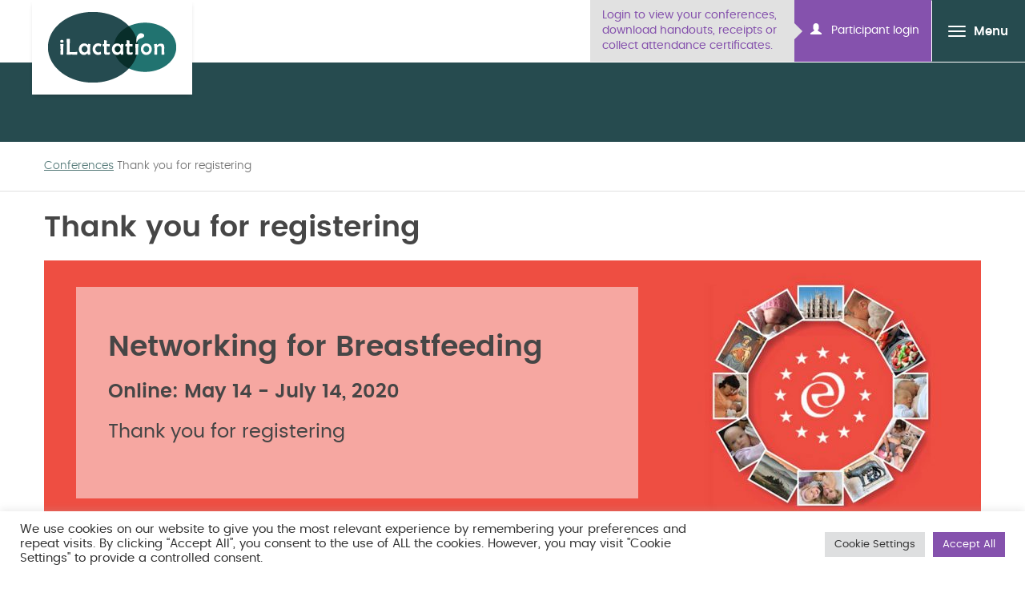

--- FILE ---
content_type: text/html; charset=UTF-8
request_url: https://ilactation.com/conferences/elacta-thank-you/
body_size: 15838
content:
	<!doctype html>
<!--[if lt IE 7]><html class="ie ie6 lt-ie9 lt-ie8 lt-ie7" lang="en-US"> <![endif]-->
<!--[if IE 7]><html class="ie ie7 lt-ie9 lt-ie8" lang="en-US"> <![endif]-->
<!--[if IE 8]><html class="ie ie8 lt-ie9" lang="en-US"> <![endif]-->
<!--[if gt IE 8]><!--><html class="" lang="en-US"> <!--<![endif]-->
<head>
    <meta charset="UTF-8" />
        <title>   
                            Thank you for registering - ilactation - ilactation
                    </title>
    <meta name="description" content="Online breastfeeding conferences for health professionals seeking continuing education">
    <link rel="stylesheet" href="https://ilactation.com/wp-content/themes/ilactation/style.css" type="text/css" media="screen" />
    <meta http-equiv="Content-Type" content="text/html; charset=UTF-8" />
    <meta http-equiv="X-UA-Compatible" content="IE=edge,chrome=1">
    <meta name="viewport" content="width=device-width, initial-scale=1.0">
    <link rel="pingback" href="https://ilactation.com/xmlrpc.php" />
    <!--[if lt IE 9]>
        <script src="https://cdnjsss.cloudflare.com/ajax/libs/html5shiv/3.7.3/html5shiv.min.js"></script>
        <script>window.html5 || document.write('<script src="/js/vendor/html5shiv.min.js?3.7.3"><\/script>')</script>
    <![endif]-->
    <!--[if lt IE 10]>
        <script src="//cdn.jsdelivr.net/placeholders/3.0.2/placeholders.min.js"></script>
    <![endif]--> 
    <link rel="icon" href="https://ilactation.com/wp-content/themes/ilactation/public/images/favicon.ico" type="image/x-icon" />
    <link rel="shortcut icon" href="https://ilactation.com/wp-content/themes/ilactation/public/images/favicon.ico" type="image/x-icon" />
    <meta name='robots' content='index, follow, max-image-preview:large, max-snippet:-1, max-video-preview:-1' />
	<style>img:is([sizes="auto" i], [sizes^="auto," i]) { contain-intrinsic-size: 3000px 1500px }</style>
	<link rel="alternate" hreflang="en" href="https://ilactation.com/conferences/elacta-thank-you/" />

	<!-- This site is optimized with the Yoast SEO plugin v26.6 - https://yoast.com/wordpress/plugins/seo/ -->
	<link rel="canonical" href="https://ilactation.com/conferences/elacta-thank-you/" />
	<meta property="og:locale" content="en_US" />
	<meta property="og:type" content="article" />
	<meta property="og:title" content="Thank you for registering - ilactation" />
	<meta property="og:description" content="We have received your registration for the 11th ELACTA conference Networking for Breastfeeding. You should receive an email confirming your registration. If you do not receive an email, please check your spam folder. Contact us at info@iLactation.com if you have questions. The conference is open from May 14 until July 14, 2020. Go to conference [&hellip;]" />
	<meta property="og:url" content="https://ilactation.com/conferences/elacta-thank-you/" />
	<meta property="og:site_name" content="ilactation" />
	<meta property="article:modified_time" content="2020-05-14T20:44:25+00:00" />
	<meta name="twitter:card" content="summary_large_image" />
	<script type="application/ld+json" class="yoast-schema-graph">{"@context":"https://schema.org","@graph":[{"@type":"WebPage","@id":"https://ilactation.com/conferences/elacta-thank-you/","url":"https://ilactation.com/conferences/elacta-thank-you/","name":"Thank you for registering - ilactation","isPartOf":{"@id":"https://ilactation.com/#website"},"datePublished":"2020-04-17T04:31:25+00:00","dateModified":"2020-05-14T20:44:25+00:00","breadcrumb":{"@id":"https://ilactation.com/conferences/elacta-thank-you/#breadcrumb"},"inLanguage":"en-US","potentialAction":[{"@type":"ReadAction","target":["https://ilactation.com/conferences/elacta-thank-you/"]}]},{"@type":"BreadcrumbList","@id":"https://ilactation.com/conferences/elacta-thank-you/#breadcrumb","itemListElement":[{"@type":"ListItem","position":1,"name":"Conferences","item":"https://ilactation.com/conferences-archive/"},{"@type":"ListItem","position":2,"name":"Thank you for registering"}]},{"@type":"WebSite","@id":"https://ilactation.com/#website","url":"https://ilactation.com/","name":"ilactation","description":"Online breastfeeding conferences for health professionals seeking continuing education","potentialAction":[{"@type":"SearchAction","target":{"@type":"EntryPoint","urlTemplate":"https://ilactation.com/?s={search_term_string}"},"query-input":{"@type":"PropertyValueSpecification","valueRequired":true,"valueName":"search_term_string"}}],"inLanguage":"en-US"}]}</script>
	<!-- / Yoast SEO plugin. -->


<link rel='dns-prefetch' href='//cdnjs.cloudflare.com' />
<script type="text/javascript">
/* <![CDATA[ */
window._wpemojiSettings = {"baseUrl":"https:\/\/s.w.org\/images\/core\/emoji\/15.0.3\/72x72\/","ext":".png","svgUrl":"https:\/\/s.w.org\/images\/core\/emoji\/15.0.3\/svg\/","svgExt":".svg","source":{"concatemoji":"https:\/\/ilactation.com\/wp-includes\/js\/wp-emoji-release.min.js?ver=6.7.4"}};
/*! This file is auto-generated */
!function(i,n){var o,s,e;function c(e){try{var t={supportTests:e,timestamp:(new Date).valueOf()};sessionStorage.setItem(o,JSON.stringify(t))}catch(e){}}function p(e,t,n){e.clearRect(0,0,e.canvas.width,e.canvas.height),e.fillText(t,0,0);var t=new Uint32Array(e.getImageData(0,0,e.canvas.width,e.canvas.height).data),r=(e.clearRect(0,0,e.canvas.width,e.canvas.height),e.fillText(n,0,0),new Uint32Array(e.getImageData(0,0,e.canvas.width,e.canvas.height).data));return t.every(function(e,t){return e===r[t]})}function u(e,t,n){switch(t){case"flag":return n(e,"\ud83c\udff3\ufe0f\u200d\u26a7\ufe0f","\ud83c\udff3\ufe0f\u200b\u26a7\ufe0f")?!1:!n(e,"\ud83c\uddfa\ud83c\uddf3","\ud83c\uddfa\u200b\ud83c\uddf3")&&!n(e,"\ud83c\udff4\udb40\udc67\udb40\udc62\udb40\udc65\udb40\udc6e\udb40\udc67\udb40\udc7f","\ud83c\udff4\u200b\udb40\udc67\u200b\udb40\udc62\u200b\udb40\udc65\u200b\udb40\udc6e\u200b\udb40\udc67\u200b\udb40\udc7f");case"emoji":return!n(e,"\ud83d\udc26\u200d\u2b1b","\ud83d\udc26\u200b\u2b1b")}return!1}function f(e,t,n){var r="undefined"!=typeof WorkerGlobalScope&&self instanceof WorkerGlobalScope?new OffscreenCanvas(300,150):i.createElement("canvas"),a=r.getContext("2d",{willReadFrequently:!0}),o=(a.textBaseline="top",a.font="600 32px Arial",{});return e.forEach(function(e){o[e]=t(a,e,n)}),o}function t(e){var t=i.createElement("script");t.src=e,t.defer=!0,i.head.appendChild(t)}"undefined"!=typeof Promise&&(o="wpEmojiSettingsSupports",s=["flag","emoji"],n.supports={everything:!0,everythingExceptFlag:!0},e=new Promise(function(e){i.addEventListener("DOMContentLoaded",e,{once:!0})}),new Promise(function(t){var n=function(){try{var e=JSON.parse(sessionStorage.getItem(o));if("object"==typeof e&&"number"==typeof e.timestamp&&(new Date).valueOf()<e.timestamp+604800&&"object"==typeof e.supportTests)return e.supportTests}catch(e){}return null}();if(!n){if("undefined"!=typeof Worker&&"undefined"!=typeof OffscreenCanvas&&"undefined"!=typeof URL&&URL.createObjectURL&&"undefined"!=typeof Blob)try{var e="postMessage("+f.toString()+"("+[JSON.stringify(s),u.toString(),p.toString()].join(",")+"));",r=new Blob([e],{type:"text/javascript"}),a=new Worker(URL.createObjectURL(r),{name:"wpTestEmojiSupports"});return void(a.onmessage=function(e){c(n=e.data),a.terminate(),t(n)})}catch(e){}c(n=f(s,u,p))}t(n)}).then(function(e){for(var t in e)n.supports[t]=e[t],n.supports.everything=n.supports.everything&&n.supports[t],"flag"!==t&&(n.supports.everythingExceptFlag=n.supports.everythingExceptFlag&&n.supports[t]);n.supports.everythingExceptFlag=n.supports.everythingExceptFlag&&!n.supports.flag,n.DOMReady=!1,n.readyCallback=function(){n.DOMReady=!0}}).then(function(){return e}).then(function(){var e;n.supports.everything||(n.readyCallback(),(e=n.source||{}).concatemoji?t(e.concatemoji):e.wpemoji&&e.twemoji&&(t(e.twemoji),t(e.wpemoji)))}))}((window,document),window._wpemojiSettings);
/* ]]> */
</script>
<style id='wp-emoji-styles-inline-css' type='text/css'>

	img.wp-smiley, img.emoji {
		display: inline !important;
		border: none !important;
		box-shadow: none !important;
		height: 1em !important;
		width: 1em !important;
		margin: 0 0.07em !important;
		vertical-align: -0.1em !important;
		background: none !important;
		padding: 0 !important;
	}
</style>
<link rel='stylesheet' id='wp-block-library-css' href='https://ilactation.com/wp-includes/css/dist/block-library/style.min.css?ver=6.7.4' type='text/css' media='all' />
<style id='classic-theme-styles-inline-css' type='text/css'>
/*! This file is auto-generated */
.wp-block-button__link{color:#fff;background-color:#32373c;border-radius:9999px;box-shadow:none;text-decoration:none;padding:calc(.667em + 2px) calc(1.333em + 2px);font-size:1.125em}.wp-block-file__button{background:#32373c;color:#fff;text-decoration:none}
</style>
<style id='global-styles-inline-css' type='text/css'>
:root{--wp--preset--aspect-ratio--square: 1;--wp--preset--aspect-ratio--4-3: 4/3;--wp--preset--aspect-ratio--3-4: 3/4;--wp--preset--aspect-ratio--3-2: 3/2;--wp--preset--aspect-ratio--2-3: 2/3;--wp--preset--aspect-ratio--16-9: 16/9;--wp--preset--aspect-ratio--9-16: 9/16;--wp--preset--color--black: #000000;--wp--preset--color--cyan-bluish-gray: #abb8c3;--wp--preset--color--white: #ffffff;--wp--preset--color--pale-pink: #f78da7;--wp--preset--color--vivid-red: #cf2e2e;--wp--preset--color--luminous-vivid-orange: #ff6900;--wp--preset--color--luminous-vivid-amber: #fcb900;--wp--preset--color--light-green-cyan: #7bdcb5;--wp--preset--color--vivid-green-cyan: #00d084;--wp--preset--color--pale-cyan-blue: #8ed1fc;--wp--preset--color--vivid-cyan-blue: #0693e3;--wp--preset--color--vivid-purple: #9b51e0;--wp--preset--gradient--vivid-cyan-blue-to-vivid-purple: linear-gradient(135deg,rgba(6,147,227,1) 0%,rgb(155,81,224) 100%);--wp--preset--gradient--light-green-cyan-to-vivid-green-cyan: linear-gradient(135deg,rgb(122,220,180) 0%,rgb(0,208,130) 100%);--wp--preset--gradient--luminous-vivid-amber-to-luminous-vivid-orange: linear-gradient(135deg,rgba(252,185,0,1) 0%,rgba(255,105,0,1) 100%);--wp--preset--gradient--luminous-vivid-orange-to-vivid-red: linear-gradient(135deg,rgba(255,105,0,1) 0%,rgb(207,46,46) 100%);--wp--preset--gradient--very-light-gray-to-cyan-bluish-gray: linear-gradient(135deg,rgb(238,238,238) 0%,rgb(169,184,195) 100%);--wp--preset--gradient--cool-to-warm-spectrum: linear-gradient(135deg,rgb(74,234,220) 0%,rgb(151,120,209) 20%,rgb(207,42,186) 40%,rgb(238,44,130) 60%,rgb(251,105,98) 80%,rgb(254,248,76) 100%);--wp--preset--gradient--blush-light-purple: linear-gradient(135deg,rgb(255,206,236) 0%,rgb(152,150,240) 100%);--wp--preset--gradient--blush-bordeaux: linear-gradient(135deg,rgb(254,205,165) 0%,rgb(254,45,45) 50%,rgb(107,0,62) 100%);--wp--preset--gradient--luminous-dusk: linear-gradient(135deg,rgb(255,203,112) 0%,rgb(199,81,192) 50%,rgb(65,88,208) 100%);--wp--preset--gradient--pale-ocean: linear-gradient(135deg,rgb(255,245,203) 0%,rgb(182,227,212) 50%,rgb(51,167,181) 100%);--wp--preset--gradient--electric-grass: linear-gradient(135deg,rgb(202,248,128) 0%,rgb(113,206,126) 100%);--wp--preset--gradient--midnight: linear-gradient(135deg,rgb(2,3,129) 0%,rgb(40,116,252) 100%);--wp--preset--font-size--small: 13px;--wp--preset--font-size--medium: 20px;--wp--preset--font-size--large: 36px;--wp--preset--font-size--x-large: 42px;--wp--preset--spacing--20: 0.44rem;--wp--preset--spacing--30: 0.67rem;--wp--preset--spacing--40: 1rem;--wp--preset--spacing--50: 1.5rem;--wp--preset--spacing--60: 2.25rem;--wp--preset--spacing--70: 3.38rem;--wp--preset--spacing--80: 5.06rem;--wp--preset--shadow--natural: 6px 6px 9px rgba(0, 0, 0, 0.2);--wp--preset--shadow--deep: 12px 12px 50px rgba(0, 0, 0, 0.4);--wp--preset--shadow--sharp: 6px 6px 0px rgba(0, 0, 0, 0.2);--wp--preset--shadow--outlined: 6px 6px 0px -3px rgba(255, 255, 255, 1), 6px 6px rgba(0, 0, 0, 1);--wp--preset--shadow--crisp: 6px 6px 0px rgba(0, 0, 0, 1);}:where(.is-layout-flex){gap: 0.5em;}:where(.is-layout-grid){gap: 0.5em;}body .is-layout-flex{display: flex;}.is-layout-flex{flex-wrap: wrap;align-items: center;}.is-layout-flex > :is(*, div){margin: 0;}body .is-layout-grid{display: grid;}.is-layout-grid > :is(*, div){margin: 0;}:where(.wp-block-columns.is-layout-flex){gap: 2em;}:where(.wp-block-columns.is-layout-grid){gap: 2em;}:where(.wp-block-post-template.is-layout-flex){gap: 1.25em;}:where(.wp-block-post-template.is-layout-grid){gap: 1.25em;}.has-black-color{color: var(--wp--preset--color--black) !important;}.has-cyan-bluish-gray-color{color: var(--wp--preset--color--cyan-bluish-gray) !important;}.has-white-color{color: var(--wp--preset--color--white) !important;}.has-pale-pink-color{color: var(--wp--preset--color--pale-pink) !important;}.has-vivid-red-color{color: var(--wp--preset--color--vivid-red) !important;}.has-luminous-vivid-orange-color{color: var(--wp--preset--color--luminous-vivid-orange) !important;}.has-luminous-vivid-amber-color{color: var(--wp--preset--color--luminous-vivid-amber) !important;}.has-light-green-cyan-color{color: var(--wp--preset--color--light-green-cyan) !important;}.has-vivid-green-cyan-color{color: var(--wp--preset--color--vivid-green-cyan) !important;}.has-pale-cyan-blue-color{color: var(--wp--preset--color--pale-cyan-blue) !important;}.has-vivid-cyan-blue-color{color: var(--wp--preset--color--vivid-cyan-blue) !important;}.has-vivid-purple-color{color: var(--wp--preset--color--vivid-purple) !important;}.has-black-background-color{background-color: var(--wp--preset--color--black) !important;}.has-cyan-bluish-gray-background-color{background-color: var(--wp--preset--color--cyan-bluish-gray) !important;}.has-white-background-color{background-color: var(--wp--preset--color--white) !important;}.has-pale-pink-background-color{background-color: var(--wp--preset--color--pale-pink) !important;}.has-vivid-red-background-color{background-color: var(--wp--preset--color--vivid-red) !important;}.has-luminous-vivid-orange-background-color{background-color: var(--wp--preset--color--luminous-vivid-orange) !important;}.has-luminous-vivid-amber-background-color{background-color: var(--wp--preset--color--luminous-vivid-amber) !important;}.has-light-green-cyan-background-color{background-color: var(--wp--preset--color--light-green-cyan) !important;}.has-vivid-green-cyan-background-color{background-color: var(--wp--preset--color--vivid-green-cyan) !important;}.has-pale-cyan-blue-background-color{background-color: var(--wp--preset--color--pale-cyan-blue) !important;}.has-vivid-cyan-blue-background-color{background-color: var(--wp--preset--color--vivid-cyan-blue) !important;}.has-vivid-purple-background-color{background-color: var(--wp--preset--color--vivid-purple) !important;}.has-black-border-color{border-color: var(--wp--preset--color--black) !important;}.has-cyan-bluish-gray-border-color{border-color: var(--wp--preset--color--cyan-bluish-gray) !important;}.has-white-border-color{border-color: var(--wp--preset--color--white) !important;}.has-pale-pink-border-color{border-color: var(--wp--preset--color--pale-pink) !important;}.has-vivid-red-border-color{border-color: var(--wp--preset--color--vivid-red) !important;}.has-luminous-vivid-orange-border-color{border-color: var(--wp--preset--color--luminous-vivid-orange) !important;}.has-luminous-vivid-amber-border-color{border-color: var(--wp--preset--color--luminous-vivid-amber) !important;}.has-light-green-cyan-border-color{border-color: var(--wp--preset--color--light-green-cyan) !important;}.has-vivid-green-cyan-border-color{border-color: var(--wp--preset--color--vivid-green-cyan) !important;}.has-pale-cyan-blue-border-color{border-color: var(--wp--preset--color--pale-cyan-blue) !important;}.has-vivid-cyan-blue-border-color{border-color: var(--wp--preset--color--vivid-cyan-blue) !important;}.has-vivid-purple-border-color{border-color: var(--wp--preset--color--vivid-purple) !important;}.has-vivid-cyan-blue-to-vivid-purple-gradient-background{background: var(--wp--preset--gradient--vivid-cyan-blue-to-vivid-purple) !important;}.has-light-green-cyan-to-vivid-green-cyan-gradient-background{background: var(--wp--preset--gradient--light-green-cyan-to-vivid-green-cyan) !important;}.has-luminous-vivid-amber-to-luminous-vivid-orange-gradient-background{background: var(--wp--preset--gradient--luminous-vivid-amber-to-luminous-vivid-orange) !important;}.has-luminous-vivid-orange-to-vivid-red-gradient-background{background: var(--wp--preset--gradient--luminous-vivid-orange-to-vivid-red) !important;}.has-very-light-gray-to-cyan-bluish-gray-gradient-background{background: var(--wp--preset--gradient--very-light-gray-to-cyan-bluish-gray) !important;}.has-cool-to-warm-spectrum-gradient-background{background: var(--wp--preset--gradient--cool-to-warm-spectrum) !important;}.has-blush-light-purple-gradient-background{background: var(--wp--preset--gradient--blush-light-purple) !important;}.has-blush-bordeaux-gradient-background{background: var(--wp--preset--gradient--blush-bordeaux) !important;}.has-luminous-dusk-gradient-background{background: var(--wp--preset--gradient--luminous-dusk) !important;}.has-pale-ocean-gradient-background{background: var(--wp--preset--gradient--pale-ocean) !important;}.has-electric-grass-gradient-background{background: var(--wp--preset--gradient--electric-grass) !important;}.has-midnight-gradient-background{background: var(--wp--preset--gradient--midnight) !important;}.has-small-font-size{font-size: var(--wp--preset--font-size--small) !important;}.has-medium-font-size{font-size: var(--wp--preset--font-size--medium) !important;}.has-large-font-size{font-size: var(--wp--preset--font-size--large) !important;}.has-x-large-font-size{font-size: var(--wp--preset--font-size--x-large) !important;}
:where(.wp-block-post-template.is-layout-flex){gap: 1.25em;}:where(.wp-block-post-template.is-layout-grid){gap: 1.25em;}
:where(.wp-block-columns.is-layout-flex){gap: 2em;}:where(.wp-block-columns.is-layout-grid){gap: 2em;}
:root :where(.wp-block-pullquote){font-size: 1.5em;line-height: 1.6;}
</style>
<link rel='stylesheet' id='contact-form-7-css' href='https://ilactation.com/wp-content/plugins/contact-form-7/includes/css/styles.css?ver=6.1.4' type='text/css' media='all' />
<style id='contact-form-7-inline-css' type='text/css'>
.wpcf7 .wpcf7-recaptcha iframe {margin-bottom: 0;}.wpcf7 .wpcf7-recaptcha[data-align="center"] > div {margin: 0 auto;}.wpcf7 .wpcf7-recaptcha[data-align="right"] > div {margin: 0 0 0 auto;}
</style>
<link rel='stylesheet' id='cookie-law-info-css' href='https://ilactation.com/wp-content/plugins/cookie-law-info/legacy/public/css/cookie-law-info-public.css?ver=3.3.9' type='text/css' media='all' />
<link rel='stylesheet' id='cookie-law-info-gdpr-css' href='https://ilactation.com/wp-content/plugins/cookie-law-info/legacy/public/css/cookie-law-info-gdpr.css?ver=3.3.9' type='text/css' media='all' />
<link rel='stylesheet' id='wpml-legacy-horizontal-list-0-css' href='//ilactation.com/wp-content/plugins/sitepress-multilingual-cms/templates/language-switchers/legacy-list-horizontal/style.css?ver=1' type='text/css' media='all' />
<style id='wpml-legacy-horizontal-list-0-inline-css' type='text/css'>
.wpml-ls-statics-shortcode_actions{background-color:#ffffff;}.wpml-ls-statics-shortcode_actions, .wpml-ls-statics-shortcode_actions .wpml-ls-sub-menu, .wpml-ls-statics-shortcode_actions a {border-color:#cdcdcd;}.wpml-ls-statics-shortcode_actions a {color:#444444;background-color:#ffffff;}.wpml-ls-statics-shortcode_actions a:hover,.wpml-ls-statics-shortcode_actions a:focus {color:#000000;background-color:#eeeeee;}.wpml-ls-statics-shortcode_actions .wpml-ls-current-language>a {color:#444444;background-color:#ffffff;}.wpml-ls-statics-shortcode_actions .wpml-ls-current-language:hover>a, .wpml-ls-statics-shortcode_actions .wpml-ls-current-language>a:focus {color:#000000;background-color:#eeeeee;}
</style>
<link rel='stylesheet' id='styles-css' href='https://ilactation.com/wp-content/themes/ilactation/public/styles/styles.css?ver=6.7.4' type='text/css' media='all' />
<script type="text/javascript" src="//cdnjs.cloudflare.com/ajax/libs/jquery/2.2.4/jquery.min.js" id="jquery-js"></script>
<script type="text/javascript" id="cookie-law-info-js-extra">
/* <![CDATA[ */
var Cli_Data = {"nn_cookie_ids":[],"cookielist":[],"non_necessary_cookies":[],"ccpaEnabled":"","ccpaRegionBased":"","ccpaBarEnabled":"","strictlyEnabled":["necessary","obligatoire"],"ccpaType":"gdpr","js_blocking":"1","custom_integration":"","triggerDomRefresh":"","secure_cookies":""};
var cli_cookiebar_settings = {"animate_speed_hide":"500","animate_speed_show":"500","background":"#FFF","border":"#b1a6a6c2","border_on":"","button_1_button_colour":"#61a229","button_1_button_hover":"#4e8221","button_1_link_colour":"#fff","button_1_as_button":"1","button_1_new_win":"","button_2_button_colour":"#333","button_2_button_hover":"#292929","button_2_link_colour":"#444","button_2_as_button":"","button_2_hidebar":"","button_3_button_colour":"#dedfe0","button_3_button_hover":"#b2b2b3","button_3_link_colour":"#333333","button_3_as_button":"1","button_3_new_win":"","button_4_button_colour":"#dedfe0","button_4_button_hover":"#b2b2b3","button_4_link_colour":"#333333","button_4_as_button":"1","button_7_button_colour":"#8552ad","button_7_button_hover":"#6a428a","button_7_link_colour":"#fff","button_7_as_button":"1","button_7_new_win":"","font_family":"inherit","header_fix":"","notify_animate_hide":"1","notify_animate_show":"","notify_div_id":"#cookie-law-info-bar","notify_position_horizontal":"right","notify_position_vertical":"bottom","scroll_close":"","scroll_close_reload":"","accept_close_reload":"","reject_close_reload":"","showagain_tab":"","showagain_background":"#fff","showagain_border":"#000","showagain_div_id":"#cookie-law-info-again","showagain_x_position":"100px","text":"#333333","show_once_yn":"","show_once":"10000","logging_on":"","as_popup":"","popup_overlay":"1","bar_heading_text":"","cookie_bar_as":"banner","popup_showagain_position":"bottom-right","widget_position":"left"};
var log_object = {"ajax_url":"https:\/\/ilactation.com\/wp-admin\/admin-ajax.php"};
/* ]]> */
</script>
<script type="text/javascript" src="https://ilactation.com/wp-content/plugins/cookie-law-info/legacy/public/js/cookie-law-info-public.js?ver=3.3.9" id="cookie-law-info-js"></script>
<script type="text/javascript" src="https://ilactation.com/wp-content/plugins/itro-popup/scripts/itro-scripts.js?ver=6.7.4" id="itro-scripts-js"></script>
<script type="text/javascript" src="https://ilactation.com/wp-content/themes/ilactation/public/scripts/main.js?ver=6.7.4" id="scripts-js"></script>
<script type="text/javascript" src="https://ilactation.com/wp-content/themes/ilactation/public/scripts/vendor.js?ver=6.7.4" id="vendor_scripts-js"></script>
<link rel="https://api.w.org/" href="https://ilactation.com/wp-json/" /><link rel="EditURI" type="application/rsd+xml" title="RSD" href="https://ilactation.com/xmlrpc.php?rsd" />
<meta name="generator" content="WordPress 6.7.4" />
<link rel='shortlink' href='https://ilactation.com/?p=8568' />
<link rel="alternate" title="oEmbed (JSON)" type="application/json+oembed" href="https://ilactation.com/wp-json/oembed/1.0/embed?url=https%3A%2F%2Filactation.com%2Fconferences%2Felacta-thank-you%2F" />
<link rel="alternate" title="oEmbed (XML)" type="text/xml+oembed" href="https://ilactation.com/wp-json/oembed/1.0/embed?url=https%3A%2F%2Filactation.com%2Fconferences%2Felacta-thank-you%2F&#038;format=xml" />
<meta name="generator" content="WPML ver:4.3.5 stt:38,1,28,42,2;" />
		</head>

<body class="conferences-template-default single single-conferences postid-8568" data-template="base.twig">
	<div id="o-wrapper" class="o-wrapper">
		<header class="header-wrapper">
			<div class="header top">
									<div class="wrapper">
						<h1 class="header__logo" role="banner">
							<a class="header__logo__link" href="https://ilactation.com" rel="home">
								<img width="160" height="88" src="https://ilactation.com/wp-content/themes/ilactation/public/images/ilactation-logo.png" />
								<span>ilactation</span>
							</a>
						</h1>
						<div class="header__extra">
							<div class="grey-box arrow-right">
								<p>Login to view your conferences, download handouts, receipts or collect attendance certificates.</p>
							</div>
							<div class="login">
																<a href="https://learn.ilactation.com/ilactation/login/lr_login.jsp" class="modal-link" data-login-link="english">
																	<span class="glyphicon glyphicon-user"></span>
									Participant login
								</a>
							</div>
							<div class="c-buttons">
								<button id="c-button--slide-right" class="c-button navbar-toggle">
									<span class="bars-wrap">
										<span class="icon-bar"></span>
										<span class="icon-bar"></span>
										<span class="icon-bar"></span>
									</span>
									<span class="navbar-toggle__label">Menu</span>
								</button>
							</div>
						</div>
					</div>
							</div>
		</header>
		<section id="main-content" role="main">
							
	
	<div class="banner-plain">
		<!-- green bar only -->
	</div>

<div class="breadcrumbs-wrap" itemscope itemtype="http://schema.org/BreadcrumbList">
	<div class="content">
		        	<p><span><span><a href="https://ilactation.com/conferences-archive/">Conferences</a></span>  <span class="breadcrumb_last" aria-current="page">Thank you for registering</span></span></p>
    	 	</div>
	<hr>
</div>	
			<div class="wrapper ">
				
<div class="conference-page-wrap">
	<div class="content-wrapper content">
		<article class="post-type-conferences" id="post-8568">
			<section class="article-content">
				<div class="article-body">
					<h2 class="h1">Thank you for registering</h2>							<div class="conference-page-inner conference-home-page">	
			<div class="content-banner">
			<div class="slide">
				<img src="https://ilactation.com/wp-content/uploads/2020/04/Networking-for-Breastfeeding-banner-no-words-2-7-1170x410.jpg" />
				<div class="slide__content-box">
					<h2>Networking for Breastfeeding</h2>	
					<h3>Online: May 14 - July 14, 2020</h3>	
					<p>Thank you for registering</p>

																								</div>		
			</div>	
		</div>	
		
					<h3>We have received your registration for the 11th ELACTA conference <em>Networking for Breastfeeding</em>. You should receive an email confirming your registration. If you do not receive an email, please check your spam folder. </br></p>
<p>Contact us at <a href="mailto:info@ilactation.com">info@iLactation.com</a> if you have questions. </br></p>
<p>The conference is open from May 14 until July 14, 2020.</br></p>
<p style="font-size:24px"><a href="https://elacta.edu.ilactation.com/seminars/112" class="btn btn-primary btn-large">Go to conference website</a></p>
</h3>
<p>Be sure you are logged in at top right of the conference website page. If you have forgotten your password please use the forgot password link and check your email for the link to reset it. </p>

					 <!-- move to speaker view -->
	<!-- speakers.twig ACF Field Loop with popups -->
		<!-- Up to three columns of content -->
	
	</div><!-- conference-page-inner end -->
						
				</div>
			</section>
		</article>
	</div><!-- /content-wrapper -->
			</div>
		</section>
					<footer class="footer">
				<div class="footer-primary">
    <div class="content">
        <div class="footer-primary__calls-to-action">
            <div class="subscribe">
                                <h3>Subscribe to our Newsletter</h3>
                <form action="//ilactation.us4.list-manage.com/subscribe/post?u=6c2aac9b66b5f9a76bccad8fb&amp;id=bcbcc76758" method="post" id="mc-embedded-subscribe-form" name="mc-embedded-subscribe-form" class="form-inline validate" target="_blank" novalidate>
                    <div id="mc_embed_signup" class="form-group">
                        <label class="sr-only" for="mce-FNAME">Name</label>
                        <input type="text" value="" name="FNAME" class="form-control" id="mce-FNAME" placeholder="Name">
                    </div>
                    <div class="form-group">
                        <label class="sr-only" for="mce-EMAIL">Email address</label>
                        <input type="email" value="" name="EMAIL" class="required email form-control" id="mce-EMAIL" placeholder="Email address">
                    </div>
                    <div id="mce-responses" class="clear">
                        <div class="response" id="mce-error-response" style="display:none"></div>
                        <div class="response" id="mce-success-response" style="display:none"></div>
                    </div>    
                    <!-- real people should not fill this in and expect good things - do not remove this or risk form bot signups-->
                    <div style="position: absolute; left: -5000px;" aria-hidden="true"><input type="text" name="b_ecdea434d9557ec492a96a4b9_a61b69a632" tabindex="-1" value=""></div>
                    <input type="submit" value="Subscribe to our newsletter" name="subscribe" id="mc-embedded-subscribe" class="button-dark">
                </form>
                            </div>
            <div class="sister-sites">
				<div class="push-right">
					<h3>Our sister sites</h3>
                                                                                                
                                                                                                                                                                    
                                <a href="https://ilactation.com/pt-pt/">
                                    <img width="40" height="40" data-check="1" src="https://ilactation.com/wp-content/uploads/flags/portugal-lg.png" />
                                </a>

                                                                                                                                     
                                                    
                                                                                                                                                                    
                                <a href="https://ilactation.com/nl/">
                                    <img width="40" height="40" data-check="2" src="https://ilactation.com/wp-content/uploads/flags/netherlands.png" />
                                </a>

                                                                                                                                     
                                                    
                                                                                                                                                                    
                                <a href="https://ilactation.com/ja/">
                                    <img width="40" height="40" data-check="3" src="https://ilactation.com/wp-content/uploads/flags/japanese2.png" />
                                </a>

                                                                                                                                     
                                                    
                                                                                                                                                                    
                                <a href="https://ilactation.com/es/">
                                    <img width="40" height="40" data-check="4" src="https://ilactation.com/wp-content/uploads/flags/spain.png" />
                                </a>

                                                                                                                                     
                                                             
                                             
				</div>
            </div>
            <div class="connect">
				<div class="push-right">
					<h3>Connect with us</h3>
                                            <a href="https://twitter.com/ilactation/" target="_blank"><img width="40" height="40" src="https://ilactation.com/wp-content/themes/ilactation/public/images/twitter.png" /></a> 
                    					
                                            <a href="https://www.facebook.com/iLactation/" target="_blank"><img width="40" height="40" src="https://ilactation.com/wp-content/themes/ilactation/public/images/facebook.png" /> </a>
                    
                                            <a href="https://www.youtube.com/user/iLactation/" target="_blank"><img width="40" height="40" src="https://ilactation.com/wp-content/themes/ilactation/public/images/youtube.png" /> </a>
                    
                                            <a href="https://www.instagram.com/iLactation/" target="_blank"><img width="40" height="40" src="https://ilactation.com/wp-content/themes/ilactation/public/images/instagram.png" /> </a>
                    				</div>
            </div>
        </div>
    </div>
</div>	
<div class="content">
	<div class="footer__bottom">
		<span class="copyright">&copy 2026 iLactation. All rights reserved.</span>
		<nav class="footer__menu" role="navigation">
			<ul>
	<li class=" menu-item menu-item-type-post_type menu-item-object-page menu-item-186">
		<a href="https://ilactation.com/privacy-policy/">Privacy Policy</a>
			</li>
	<li class=" menu-item menu-item-type-post_type menu-item-object-page menu-item-187">
		<a href="https://ilactation.com/copyright-disclaimer-2/">Copyright &#038; Disclaimer</a>
			</li>
	<li class=" menu-item menu-item-type-post_type menu-item-object-page menu-item-8540">
		<a href="https://ilactation.com/terms-conditions/">Terms &#038; Conditions</a>
			</li>
</ul>
		</nav><!-- #nav -->
		<span class="credits">Website by <a title="Yump | UX & Digital Agency Melbourne and Sydney Home Page" href="//www.yump.com.au"><img width="65" height="17" alt="Yump | UX & Digital Agency Melbourne and Sydney" title="Yump | UX & Digital Agency Melbourne and Sydney" src="https://ilactation.com/wp-content/themes/ilactation/public/images/yump.png" /></a></span>
	</div>
</div>

<script type='text/javascript'>
    jQuery(function(){
        jQuery('.banner__slider').cycle();
    });
    //Update Popup with relevant language
    jQuery(function($){
        var language = jQuery('html').attr('lang').toLowerCase();
        $('#popup_content').find('.' + language).removeClass('hide');
    });
    //bugherd 
    // (function (d, t) {
    //   var bh = d.createElement(t), s = d.getElementsByTagName(t)[0];
    //   bh.type = 'text/javascript';
    //   bh.src = 'https://www.bugherd.com/sidebarv2.js?apikey=fkv6qrocldinl4l2yy0blq';
    //   s.parentNode.insertBefore(bh, s);
    //   })(document, 'script');

    //analytics

    (function(i,s,o,g,r,a,m){i['GoogleAnalyticsObject']=r;i[r]=i[r]||function(){
    (i[r].q=i[r].q||[]).push(arguments)},i[r].l=1*new Date();a=s.createElement(o),
    m=s.getElementsByTagName(o)[0];a.async=1;a.src=g;m.parentNode.insertBefore(a,m)
    })(window,document,'script','https://www.google-analytics.com/analytics.js','ga');

    ga('create', 'UA-102366895-1', 'auto');
    ga('send', 'pageview');
</script>
			</footer>
			<!--googleoff: all--><div id="cookie-law-info-bar" data-nosnippet="true"><span><div class="cli-bar-container cli-style-v2"><div class="cli-bar-message">We use cookies on our website to give you the most relevant experience by remembering your preferences and repeat visits. By clicking “Accept All”, you consent to the use of ALL the cookies. However, you may visit "Cookie Settings" to provide a controlled consent.</div><div class="cli-bar-btn_container"><a role='button' class="medium cli-plugin-button cli-plugin-main-button cli_settings_button" style="margin:0px 5px 0px 0px">Cookie Settings</a><a id="wt-cli-accept-all-btn" role='button' data-cli_action="accept_all" class="wt-cli-element medium cli-plugin-button wt-cli-accept-all-btn cookie_action_close_header cli_action_button">Accept All</a></div></div></span></div><div id="cookie-law-info-again" data-nosnippet="true"><span id="cookie_hdr_showagain">Manage consent</span></div><div class="cli-modal" data-nosnippet="true" id="cliSettingsPopup" tabindex="-1" role="dialog" aria-labelledby="cliSettingsPopup" aria-hidden="true">
  <div class="cli-modal-dialog" role="document">
	<div class="cli-modal-content cli-bar-popup">
		  <button type="button" class="cli-modal-close" id="cliModalClose">
			<svg class="" viewBox="0 0 24 24"><path d="M19 6.41l-1.41-1.41-5.59 5.59-5.59-5.59-1.41 1.41 5.59 5.59-5.59 5.59 1.41 1.41 5.59-5.59 5.59 5.59 1.41-1.41-5.59-5.59z"></path><path d="M0 0h24v24h-24z" fill="none"></path></svg>
			<span class="wt-cli-sr-only">Close</span>
		  </button>
		  <div class="cli-modal-body">
			<div class="cli-container-fluid cli-tab-container">
	<div class="cli-row">
		<div class="cli-col-12 cli-align-items-stretch cli-px-0">
			<div class="cli-privacy-overview">
				<h4>Privacy Overview</h4>				<div class="cli-privacy-content">
					<div class="cli-privacy-content-text">This website uses cookies to improve your experience while you navigate through the website. Out of these, the cookies that are categorized as necessary are stored on your browser as they are essential for the working of basic functionalities of the website. We also use third-party cookies that help us analyze and understand how you use this website. These cookies will be stored in your browser only with your consent. You also have the option to opt-out of these cookies. But opting out of some of these cookies may affect your browsing experience.</div>
				</div>
				<a class="cli-privacy-readmore" aria-label="Show more" role="button" data-readmore-text="Show more" data-readless-text="Show less"></a>			</div>
		</div>
		<div class="cli-col-12 cli-align-items-stretch cli-px-0 cli-tab-section-container">
												<div class="cli-tab-section">
						<div class="cli-tab-header">
							<a role="button" tabindex="0" class="cli-nav-link cli-settings-mobile" data-target="necessary" data-toggle="cli-toggle-tab">
								Necessary							</a>
															<div class="wt-cli-necessary-checkbox">
									<input type="checkbox" class="cli-user-preference-checkbox"  id="wt-cli-checkbox-necessary" data-id="checkbox-necessary" checked="checked"  />
									<label class="form-check-label" for="wt-cli-checkbox-necessary">Necessary</label>
								</div>
								<span class="cli-necessary-caption">Always Enabled</span>
													</div>
						<div class="cli-tab-content">
							<div class="cli-tab-pane cli-fade" data-id="necessary">
								<div class="wt-cli-cookie-description">
									Necessary cookies are absolutely essential for the website to function properly. These cookies ensure basic functionalities and security features of the website, anonymously.
<table class="cookielawinfo-row-cat-table cookielawinfo-winter"><thead><tr><th class="cookielawinfo-column-1">Cookie</th><th class="cookielawinfo-column-3">Duration</th><th class="cookielawinfo-column-4">Description</th></tr></thead><tbody><tr class="cookielawinfo-row"><td class="cookielawinfo-column-1">cookielawinfo-checkbox-analytics</td><td class="cookielawinfo-column-3">11 months</td><td class="cookielawinfo-column-4">This cookie is set by GDPR Cookie Consent plugin. The cookie is used to store the user consent for the cookies in the category "Analytics".</td></tr><tr class="cookielawinfo-row"><td class="cookielawinfo-column-1">cookielawinfo-checkbox-functional</td><td class="cookielawinfo-column-3">11 months</td><td class="cookielawinfo-column-4">The cookie is set by GDPR cookie consent to record the user consent for the cookies in the category "Functional".</td></tr><tr class="cookielawinfo-row"><td class="cookielawinfo-column-1">cookielawinfo-checkbox-necessary</td><td class="cookielawinfo-column-3">11 months</td><td class="cookielawinfo-column-4">This cookie is set by GDPR Cookie Consent plugin. The cookies is used to store the user consent for the cookies in the category "Necessary".</td></tr><tr class="cookielawinfo-row"><td class="cookielawinfo-column-1">cookielawinfo-checkbox-others</td><td class="cookielawinfo-column-3">11 months</td><td class="cookielawinfo-column-4">This cookie is set by GDPR Cookie Consent plugin. The cookie is used to store the user consent for the cookies in the category "Other.</td></tr><tr class="cookielawinfo-row"><td class="cookielawinfo-column-1">cookielawinfo-checkbox-performance</td><td class="cookielawinfo-column-3">11 months</td><td class="cookielawinfo-column-4">This cookie is set by GDPR Cookie Consent plugin. The cookie is used to store the user consent for the cookies in the category "Performance".</td></tr><tr class="cookielawinfo-row"><td class="cookielawinfo-column-1">viewed_cookie_policy</td><td class="cookielawinfo-column-3">11 months</td><td class="cookielawinfo-column-4">The cookie is set by the GDPR Cookie Consent plugin and is used to store whether or not user has consented to the use of cookies. It does not store any personal data.</td></tr></tbody></table>								</div>
							</div>
						</div>
					</div>
																	<div class="cli-tab-section">
						<div class="cli-tab-header">
							<a role="button" tabindex="0" class="cli-nav-link cli-settings-mobile" data-target="functional" data-toggle="cli-toggle-tab">
								Functional							</a>
															<div class="cli-switch">
									<input type="checkbox" id="wt-cli-checkbox-functional" class="cli-user-preference-checkbox"  data-id="checkbox-functional" />
									<label for="wt-cli-checkbox-functional" class="cli-slider" data-cli-enable="Enabled" data-cli-disable="Disabled"><span class="wt-cli-sr-only">Functional</span></label>
								</div>
													</div>
						<div class="cli-tab-content">
							<div class="cli-tab-pane cli-fade" data-id="functional">
								<div class="wt-cli-cookie-description">
									Functional cookies help to perform certain functionalities like sharing the content of the website on social media platforms, collect feedbacks, and other third-party features.
								</div>
							</div>
						</div>
					</div>
																	<div class="cli-tab-section">
						<div class="cli-tab-header">
							<a role="button" tabindex="0" class="cli-nav-link cli-settings-mobile" data-target="performance" data-toggle="cli-toggle-tab">
								Performance							</a>
															<div class="cli-switch">
									<input type="checkbox" id="wt-cli-checkbox-performance" class="cli-user-preference-checkbox"  data-id="checkbox-performance" />
									<label for="wt-cli-checkbox-performance" class="cli-slider" data-cli-enable="Enabled" data-cli-disable="Disabled"><span class="wt-cli-sr-only">Performance</span></label>
								</div>
													</div>
						<div class="cli-tab-content">
							<div class="cli-tab-pane cli-fade" data-id="performance">
								<div class="wt-cli-cookie-description">
									Performance cookies are used to understand and analyze the key performance indexes of the website which helps in delivering a better user experience for the visitors.
								</div>
							</div>
						</div>
					</div>
																	<div class="cli-tab-section">
						<div class="cli-tab-header">
							<a role="button" tabindex="0" class="cli-nav-link cli-settings-mobile" data-target="analytics" data-toggle="cli-toggle-tab">
								Analytics							</a>
															<div class="cli-switch">
									<input type="checkbox" id="wt-cli-checkbox-analytics" class="cli-user-preference-checkbox"  data-id="checkbox-analytics" />
									<label for="wt-cli-checkbox-analytics" class="cli-slider" data-cli-enable="Enabled" data-cli-disable="Disabled"><span class="wt-cli-sr-only">Analytics</span></label>
								</div>
													</div>
						<div class="cli-tab-content">
							<div class="cli-tab-pane cli-fade" data-id="analytics">
								<div class="wt-cli-cookie-description">
									Analytical cookies are used to understand how visitors interact with the website. These cookies help provide information on metrics the number of visitors, bounce rate, traffic source, etc.
								</div>
							</div>
						</div>
					</div>
																	<div class="cli-tab-section">
						<div class="cli-tab-header">
							<a role="button" tabindex="0" class="cli-nav-link cli-settings-mobile" data-target="advertisement" data-toggle="cli-toggle-tab">
								Advertisement							</a>
															<div class="cli-switch">
									<input type="checkbox" id="wt-cli-checkbox-advertisement" class="cli-user-preference-checkbox"  data-id="checkbox-advertisement" />
									<label for="wt-cli-checkbox-advertisement" class="cli-slider" data-cli-enable="Enabled" data-cli-disable="Disabled"><span class="wt-cli-sr-only">Advertisement</span></label>
								</div>
													</div>
						<div class="cli-tab-content">
							<div class="cli-tab-pane cli-fade" data-id="advertisement">
								<div class="wt-cli-cookie-description">
									Advertisement cookies are used to provide visitors with relevant ads and marketing campaigns. These cookies track visitors across websites and collect information to provide customized ads.
								</div>
							</div>
						</div>
					</div>
																	<div class="cli-tab-section">
						<div class="cli-tab-header">
							<a role="button" tabindex="0" class="cli-nav-link cli-settings-mobile" data-target="others" data-toggle="cli-toggle-tab">
								Others							</a>
															<div class="cli-switch">
									<input type="checkbox" id="wt-cli-checkbox-others" class="cli-user-preference-checkbox"  data-id="checkbox-others" />
									<label for="wt-cli-checkbox-others" class="cli-slider" data-cli-enable="Enabled" data-cli-disable="Disabled"><span class="wt-cli-sr-only">Others</span></label>
								</div>
													</div>
						<div class="cli-tab-content">
							<div class="cli-tab-pane cli-fade" data-id="others">
								<div class="wt-cli-cookie-description">
									Other uncategorized cookies are those that are being analyzed and have not been classified into a category as yet.
								</div>
							</div>
						</div>
					</div>
										</div>
	</div>
</div>
		  </div>
		  <div class="cli-modal-footer">
			<div class="wt-cli-element cli-container-fluid cli-tab-container">
				<div class="cli-row">
					<div class="cli-col-12 cli-align-items-stretch cli-px-0">
						<div class="cli-tab-footer wt-cli-privacy-overview-actions">
						
															<a id="wt-cli-privacy-save-btn" role="button" tabindex="0" data-cli-action="accept" class="wt-cli-privacy-btn cli_setting_save_button wt-cli-privacy-accept-btn cli-btn">SAVE &amp; ACCEPT</a>
													</div>
						
					</div>
				</div>
			</div>
		</div>
	</div>
  </div>
</div>
<div class="cli-modal-backdrop cli-fade cli-settings-overlay"></div>
<div class="cli-modal-backdrop cli-fade cli-popupbar-overlay"></div>
<!--googleon: all-->    <style>
        /* POP-UP */
        #age_button_area {
            padding-top: 10px;
            position: relative;
            width: 100%;
            bottom: 5px;
            padding-top: 5px;
        }

        #ageEnterButton {
            border-color: ;
            background: ;
            color: ;
        }

        #ageLeaveButton {
            border-color: ;
            background: ;
            color: ;
        }

        #popup_content {
        overflow-y:hidden; overflow-x: auto;
            height: 100%;
            width: 100%;
        }

        #itro_popup {
            visibility: hidden;
            opacity: 0;
            position: fixed;
            background-image: url("https://ilactation.com/wp-content/uploads/2017/11/email-pop-up-bg-2.jpg");
            background-repeat: no-repeat;
            background-position: center center;
            margin: 0 auto;
            left: 1px;
            right: 1px;
            z-index: 2147483647 !important;
        padding:20px !important; border: solid;border-color:#F7FF00; border-radius: 0px;
            border-width: 0px;
            width: 560px;
            height: auto;
            background-color: #FFFFFF;
                }

        #close_cross {
            cursor: pointer;
            width: 20px;
            position: absolute;
            top: -22px;
            right: -22px;
        }

        #popup_countdown {
            color: ;
            width: 100%;
            padding-top: 0px;
            padding-bottom: 0px;
            background-color: #F7FF00;
            height: 0px;
            overflow: hidden;
            position: absolute;
            bottom: 0px;
            left: 0px;
            border-bottom-left: 0px;
            border-bottom-right: 0px;
        }

        #itro_opaco {
            display: none;
            position: fixed;
            background-color: #8A8A8A;
            font-size: 10px;
            font-family: Verdana;
            top: 100px;
            width: 100%;
            height: 100%;
            z-index: 2147483646 !important;
            left: 0px;
            right: 0px;
            top: 0px;
            bottom: 0px;
            opacity: 0.40;
            filter: alpha(opacity= 40); /* For IE8 and earlier */
        }

        /* label under the popup used to close it for mobile devices */
        #ipp_mobile_close_tab {
            display: none;
            border: none;
            position: absolute;
            padding: 5px;
            width: 80px;
            text-align: center;
            left: 1px;
            right: 1px;
            margin: auto;
            background-color: #F7FF00        }

        #ipp_mobile_close_txt {
            font-weight: bold;
            cursor: pointer;
        }

        /* RESPONSIVE CSS */
        @media screen and (max-width: 780px) {
            #itro_popup {
                max-width: 470px;
                        }

            #close_cross {
                display: none;
            }

            #ipp_mobile_close_tab {
                display: block;
            }
        }

        @media screen and (max-width: 480px) {
            #itro_popup {
                max-width: 300px
            }
        }

        
                @media screen and (max-width: 1024px)
                {
                    #itro_popup{display: none !important;}
                    #itro_opaco{display: none !important;}
                }    </style>
    	<div id="itro_popup">
	<img id="close_cross" src="https://ilactation.com/wp-content/uploads/2016/07/cross.png" alt="CLOSE" title="CLOSE" onclick="itro_exit_anim();">		<div id="popup_content"><div class="en-us hide">    <h1 class="hide">English version here:</h1>    <h1><span style="color: #000000; font-size: 20;">Subscribe to our mailing list</span></h1>    <p>Sign up for our mailing list to keep up with all the iLactation news!</p>    <ul>        <li>New speaker announcements</li>        <li>Certification alerts</li>        <li>New conference schedules</li>    </ul>    <form id="mc-embedded-subscribe-form" class="form" action="//ilactation.us4.list-manage.com/subscribe/post?u=6c2aac9b66b5f9a76bccad8fb&amp;id=bcbcc76758" method="post" name="mc-embedded-subscribe-form" novalidate="" target="_blank">        <div class="form-group"><label class="sr-only" for="first-name">First Name</label> <input id="first-name" class="form-control" name="FNAME" type="input" placeholder="First name" /></div>        <div class="form-group"><label class="sr-only" for="mce-EMAIL">Email address</label> <input id="email" class="form-control" name="EMAIL" type="email" placeholder="Email address" /></div>        <!-- real people should not fill this in and expect good things - do not remove this or risk form bot signups-->        <div style="position: absolute; left: -5000px;"><input tabindex="-1" name="b_5eca87ab2ab922d4da5e9d84a_7cc642e5b2" type="text" value="" /></div>        <div class="clear"><input id="mc-embedded-subscribe" class="button" name="subscribe" type="submit" value="Subscribe" /></div>    </form></div><div class="pt-pt hide">    <h1 class="hide">Portuguese version here:</h1>    <h1>Boletim de notícias</h1>    <p>Inscreva-se na nossa newsletter e fique a par das novidades.</p>    <ul>        <li>Saiba sobre os novos palestrantes</li>        <li>Alertas de certificação</li>        <li>Novos horários de conferência</li>    </ul>    <form id="mc-embedded-subscribe-form" class="form" action="//ilactation.us13.list-manage.com/subscribe/post?u=6c4708a27d57c56d1c9463c6e&amp;id=7ba092797f" method="post" name="mc-embedded-subscribe-form" novalidate="" target="_blank">        <div class="form-group"><label class="sr-only" for="first-name">First Name</label> <input id="first-name" class="form-control" name="FNAME" type="input" placeholder="Nome" /></div>        <div class="form-group"><label class="sr-only" for="mce-EMAIL">Email address</label> <input id="email" class="form-control" name="EMAIL" type="email" placeholder="E-mail" /></div>        <!-- real people should not fill this in and expect good things - do not remove this or risk form bot signups-->        <div style="position: absolute; left: -5000px;"><input tabindex="-1" name="b_ecdea434d9557ec492a96a4b9_a61b69a632" type="text" value="" /></div>        <div class="clear"><input id="mc-embedded-subscribe" class="button" name="subscribe" type="submit" value="Subscrever" /></div>    </form></div><div class="es-es hide">    <h1 class="hide">Spanish version here:</h1>    <h1><span style="color: #000000; font-size: 20;">Suscríbase a nuestro boletín</span></h1>    <p>¡Suscríbase a nuestra lista de correo y manténgase informado de las noticias de iLactation!</p>    <ul>        <li>Selección de ponentes invitados</li>        <li>Puntos de educación continuada aprobados</li>        <li>Programa y fechas de la conferencia</li>    </ul>    <form id="mc-embedded-subscribe-form" class="form" action="//ilactation.us19.list-manage.com/subscribe/post?u=1475002153f9e6a112595b254&amp;id=f9d5c65f7f" method="post" name="mc-embedded-subscribe-form" novalidate="" target="_blank">        <div class="form-group"><label class="sr-only" for="first-name">First Name</label> <input id="first-name" class="form-control" name="FNAME" type="input" placeholder="Nombre de pila" /></div>        <div class="form-group"><label class="sr-only" for="mce-EMAIL">Email address</label> <input id="email" class="form-control" name="EMAIL" type="email" placeholder="Correo electrónico" /></div>        <!-- real people should not fill this in and expect good things - do not remove this or risk form bot signups-->        <div style="position: absolute; left: -5000px;"><input tabindex="-1" name="b_ecdea434d9557ec492a96a4b9_a61b69a632" type="text" value="" /></div>        <div class="clear"><input id="mc-embedded-subscribe" class="button" name="subscribe" type="submit" value="Suscríbase" /></div>    </form></div><div class="nl-nl hide">    <h1 class="hide">Netherlands version here:</h1>    <h1><span style="color: #000000; font-size: 20;">Schrijf in voor de nieuwsbrief</span></h1>    <p>Schrijf in voor de nieuwsbrief om volledig op de hoogte te blijven van alle ontwikkelingen.</p>    <ul>        <li>Nieuwe sprekersaankondigingen</li>        <li>Certificeringswaarschuwingen</li>        <li>Nieuwe conferentieschema's</li>    </ul>    <form id="mc-embedded-subscribe-form" class="form" action="//ilactation.us3.list-manage.com/subscribe/post-?u=83e2a21c4b652e8ef4862d7c3&amp;id=caf551744a" method="post" name="mc-embedded-subscribe-form" novalidate="" target="_blank">        <div class="form-group"><label class="sr-only" for="first-name">First Name</label> <input id="first-name" class="form-control" name="FNAME" type="input" placeholder="Voornaam" /></div>        <div class="form-group"><label class="sr-only" for="mce-EMAIL">Email address</label> <input id="email" class="form-control" name="EMAIL" type="email" placeholder="Emailadres" /></div>        <!-- real people should not fill this in and expect good things - do not remove this or risk form bot signups-->        <div style="position: absolute; left: -5000px;"><input tabindex="-1" name="b_ecdea434d9557ec492a96a4b9_a61b69a632" type="text" value="" /></div>        <div class="clear"><input id="mc-embedded-subscribe" class="button" name="subscribe" type="submit" value="Aanmelden" /></div>    </form></div><div class="hu-hu hide">    <h1 class="hide">Hungarian version here:</h1>    <h1><span style="color: #000000; font-size: 20;">Hungarian subscribe</span></h1>    <p>hungarian sign up message</p>    <ul>        <li>hu</li>        <li>hu</li>        <li>hu</li>    </ul>    <form id="mc-embedded-subscribe-form" class="form" action="//ilactation.us11.list-manage.com/subscribe/post?u=ecdea434d9557ec492a96a4b9&amp;id=a61b69a632" method="post" name="mc-embedded-subscribe-form" novalidate="" target="_blank">        <div class="form-group"><label class="sr-only" for="first-name">First Name</label> <input id="first-name" class="form-control" name="FNAME" type="input" placeholder="First Name" /></div>        <div class="form-group"><label class="sr-only" for="mce-EMAIL">Email address</label> <input id="email" class="form-control" name="EMAIL" type="email" placeholder="Email" /></div>        <!-- real people should not fill this in and expect good things - do not remove this or risk form bot signups-->        <div style="position: absolute; left: -5000px;"><input tabindex="-1" name="b_ecdea434d9557ec492a96a4b9_a61b69a632" type="text" value="" /></div>        <div class="clear"><input id="mc-embedded-subscribe" class="button" name="subscribe" type="submit" value="hungsubscribe" /></div>    </form></div><div class="ja hide">    <h1 class="hide">Japanese version here:</h1>    <h1><span style="color: #000000; font-size: 20;">メーリングリストを購読する</span></h1>    <p>メーリングリストに登録して、iLactationに関するすべてのニュースを入手してください！</p>    <ul>        <li>新しいスピーカー発表</li>        <li>新しい会議スケジュール</li>    </ul>    <form id="mc-embedded-subscribe-form" class="form" action="//ilactation.us19.list-manage.com/subscribe/post?u=7bd543c218134f6a1139e91f4&amp;id=7fa1f16b50" method="post" name="mc-embedded-subscribe-form" novalidate="" target="_blank">        <div class="form-group"><label class="sr-only" for="first-name">ファーストネーム</label> <input id="first-name" class="form-control" name="FNAME" type="input" placeholder="ファーストネーム" /></div>        <div class="form-group"><label class="sr-only" for="mce-EMAIL">電子メールアドレス</label> <input id="email" class="form-control" name="EMAIL" type="email" placeholder="電子メールアドレス" /></div>        <!-- real people should not fill this in and expect good things - do not remove this or risk form bot signups-->        <div style="position: absolute; left: -5000px;"><input tabindex="-1" name="b_ecdea434d9557ec492a96a4b9_a61b69a632" type="text" value="" /></div>        <div class="clear"><input id="mc-embedded-subscribe" class="button" name="subscribe" type="submit" value="申し込む" /></div>    </form></div>		</div>
				<div id="ipp_mobile_close_tab">
			<span id="ipp_mobile_close_txt" onclick="itro_exit_anim();">CLOSE</span>
		</div> 
			</div>
	<div id="itro_opaco"  onclick="itro_exit_anim();"  ></div>
	<script type="text/javascript">
	/* init var */
	itro_cookie_expiration = 12;
	itro_is_preview = false;/* pass true if is the preview page. used for cookie control via js due W3 total cache or similar */
	auto_margin = "yes";
	
	/* invert the color of the mobile close tab label text */
	jQuery('#ipp_mobile_close_txt').css({color: itro_invert_color(itro_rgb2hex(jQuery('#itro_popup').css('border-bottom-color'))) });
	itro_age_restriction = false;				document.onkeydown = function(event) 
				{
					event = event || window.event;
					var key = event.keyCode;
					if(key===27)
					{
						jQuery("#itro_popup").fadeOut(function() {jQuery("#itro_opaco").fadeOut();});
					} 
				}; 				var delay = 5+1 ;
				interval_id_delay = setInterval(function(){popup_delay(auto_margin);},1000);
				</script>
<link rel='stylesheet' id='cookie-law-info-table-css' href='https://ilactation.com/wp-content/plugins/cookie-law-info/legacy/public/css/cookie-law-info-table.css?ver=3.3.9' type='text/css' media='all' />
<script type="text/javascript" src="https://ilactation.com/wp-includes/js/dist/hooks.min.js?ver=4d63a3d491d11ffd8ac6" id="wp-hooks-js"></script>
<script type="text/javascript" src="https://ilactation.com/wp-includes/js/dist/i18n.min.js?ver=5e580eb46a90c2b997e6" id="wp-i18n-js"></script>
<script type="text/javascript" id="wp-i18n-js-after">
/* <![CDATA[ */
wp.i18n.setLocaleData( { 'text direction\u0004ltr': [ 'ltr' ] } );
/* ]]> */
</script>
<script type="text/javascript" src="https://ilactation.com/wp-content/plugins/contact-form-7/includes/swv/js/index.js?ver=6.1.4" id="swv-js"></script>
<script type="text/javascript" id="contact-form-7-js-before">
/* <![CDATA[ */
var wpcf7 = {
    "api": {
        "root": "https:\/\/ilactation.com\/wp-json\/",
        "namespace": "contact-form-7\/v1"
    }
};
/* ]]> */
</script>
<script type="text/javascript" src="https://ilactation.com/wp-content/plugins/contact-form-7/includes/js/index.js?ver=6.1.4" id="contact-form-7-js"></script>

			</div><!-- /o-wrapper -->
	<div class="nav-wrap">
		<nav id="c-menu--slide-right" class="vertical-menu c-menu c-menu--slide-right" data-vertical-menu>
	<button class="c-menu__close navbar-toggle">
		<span class="bars-wrap">
			<span class="icon-bar"></span>
			<span class="icon-bar"></span>
			<span class="icon-bar"></span>
		</span>
		<span class="navbar-toggle__label">Close</span>
	</button>
	<div id="verticalMenu" aria-labelledby="verticalMenuToggle" aria-hidden="false">
		<!-- 
			<span class="currentbranchX"> surrounds the link that is the current page 
			<span class="currentbranch1"> goes on the level 1 page
			If the current page is a sub-page (level 2), then <span class="currentbranch2"> surrounds that link 
		-->
		<ul class="">
			<li class="item">
				<span class="currentbranch0"></span>
				<ul class="multilevel-linkul-0" title="">
											 
						<li>
							<!-- determine if this menu item is a parent of the current page -->
									
															<a href="https://ilactation.com/">Home</a>
								
									
						</li>
											 
						<li>
							<!-- determine if this menu item is a parent of the current page -->
																																																																																																						
									
															<a href="https://ilactation.com/conferences/our-28th-online-breastfeeding-conference/">Our 28th online breastfeeding conference</a>
								
															<ul class="multilevel-linkul-1" title="">
									<!-- loop through children if have any -->
																														<li><a href="https://ilactation.com/conferences/our-28th-online-breastfeeding-conference/presentations/">Presentations</a></li>
												
																														<li><a href="https://ilactation.com/conferences/our-28th-online-breastfeeding-conference/timeline/">Timeline</a></li>
												
																														<li><a href="https://ilactation.com/conferences/our-28th-online-breastfeeding-conference/continuing-education/">Continuing Education Credits</a></li>
												
																														<li><a href="https://ilactation.com/conferences/our-28th-online-breastfeeding-conference/registration-prices/">Registration Prices</a></li>
												
																														<li><a href="https://ilactation.com/conferences/our-28th-online-breastfeeding-conference/posters/">Programme &#038; Posters</a></li>
												
												
								</ul>
									
						</li>
											 
						<li>
							<!-- determine if this menu item is a parent of the current page -->
									
															<a href="https://ilactation.com/conferences/wbw-2025/">World Breastfeeding Week 2025</a>
								
									
						</li>
											 
						<li>
							<!-- determine if this menu item is a parent of the current page -->
									
															<a href="https://ilactation.com/conferences/little-bit-lllove-scholarship/">♥ Scholarships for volunteer breastfeeding supporters ♥</a>
								
									
						</li>
											 
						<li>
							<!-- determine if this menu item is a parent of the current page -->
									
															<a href="https://ilactation.com/conferences/faqs-for-learning-management-system-lms/">FAQs for Learning Management System (LMS)</a>
								
									
						</li>
											 
						<li>
							<!-- determine if this menu item is a parent of the current page -->
																																																																																																																																																																										
									
															<a href="https://ilactation.com/conferences/free-presentations/">Free Presentations</a>
								
															<ul class="multilevel-linkul-1" title="">
									<!-- loop through children if have any -->
																														<li><a href="https://ilactation.com/conferences/free-presentations/watch-their-language/">Watch Their Language</a></li>
												
																														<li><a href="https://ilactation.com/conferences/free-presentations/breastfeeding-one-mans-perspective/">Breastfeeding: one man’s perspective</a></li>
												
																														<li><a href="https://ilactation.com/conferences/free-presentations/talking-to-children/">Talking to children about breastfeeding</a></li>
												
																														<li><a href="https://ilactation.com/conferences/free-presentations/under-one-sky/">Under One Sky</a></li>
												
																														<li><a href="https://ilactation.com/conferences/free-presentations/algorithm-improve-ssc-practice/">Algorithm to improve skin-to-skin practice</a></li>
												
																														<li><a href="https://ilactation.com/conferences/free-presentations/why-milk-matters/">Why milk matters</a></li>
												
																														<li><a href="https://ilactation.com/conferences/free-presentations/breastfeeding-uncovered/">Breastfeeding Uncovered</a></li>
												
																														<li><a href="https://ilactation.com/conferences/free-presentations/the-big-letdown/">The big letdown</a></li>
												
																														<li><a href="https://ilactation.com/conferences/free-presentations/why-is-breastfeeding-still-so-controversial/">Why is breastfeeding still so controversial</a></li>
												
												
								</ul>
									
						</li>
											 
						<li>
							<!-- determine if this menu item is a parent of the current page -->
									
															<a href="https://ilactation.com/become-a-speaker/">Become a speaker</a>
								
									
						</li>
											 
						<li>
							<!-- determine if this menu item is a parent of the current page -->
									
															<a href="https://ilactation.com/frequently-asked-questions/">Frequently Asked Questions</a>
								
									
						</li>
											 
						<li>
							<!-- determine if this menu item is a parent of the current page -->
									
															<a href="https://ilactation.com/contact/">Contact</a>
								
									
						</li>
											 
						<li>
							<!-- determine if this menu item is a parent of the current page -->
									
															<a href="https://ilactation.com/shop/">Shop</a>
								
									
						</li>
											 
						<li>
							<!-- determine if this menu item is a parent of the current page -->
																																																																				
									
															<a href="https://ilactation.com/about/">About</a>
								
															<ul class="multilevel-linkul-1" title="">
									<!-- loop through children if have any -->
																														<li><a href="https://ilactation.com/terms-conditions/">Terms &#038; Conditions</a></li>
												
																														<li><a href="https://ilactation.com/copyright-disclaimer-2/">Copyright &#038; Disclaimer</a></li>
												
																														<li><a href="https://ilactation.com/privacy-policy/">Privacy Policy</a></li>
												
												
								</ul>
									
						</li>
															 
					<li>
																																																																																																																																																																			
																																						<a data-dropdown-toggle href="#">
										Past Conferences
									</a>
																											<ul class="multilevel-linkul-1" title="">
																								<li><a href="https://ilactation.com/conferences/our-26th-conference">Early 2025 conference</a></li>
																																<li><a href="https://ilactation.com/conferences/our-25th-conference">Late 2024 conference</a></li>
																																<li><a href="https://ilactation.com/conferences/our-24th-conference">Early 2024 conference</a></li>
																																<li><a href="https://ilactation.com/conferences/our-23rd-conference">Late 2023 conference</a></li>
																																<li><a href="https://ilactation.com/conferences/our-22nd-conference">Early 2023 conference</a></li>
																																<li><a href="https://ilactation.com/conferences/our-21st-conference">Late 2022 conference</a></li>
																																<li><a href="https://ilactation.com/conferences/our-20th-conference">Early 2022 conference</a></li>
																																<li><a href="https://ilactation.com/conferences/our-19th-conference">Late 2021 conference</a></li>
																																<li><a href="https://ilactation.com/conferences/our-18th-conference">Early 2021 conference</a></li>
																																<li><a href="https://ilactation.com/conferences/our-17th-conference">Late 2020 conference</a></li>
																																<li><a href="https://ilactation.com/conferences/our-16th-conference">Early 2020 conference</a></li>
																																<li><a href="https://ilactation.com/conferences/our-15th-conference">Late 2019 conference</a></li>
																					</ul>
					</li>	
									</ul>
			</li>
		</ul>
	</div>
	<script type="text/template" data-vertical-menu-toggle-tpl>
		<button class="vertical-menu__toggle" aria-label="Show submenu">
		</button>
	</script>
</nav>
	</div>
	<div id="c-mask" class="c-mask"></div>
	<div class="modal fade" id="modal-login" tabindex="-1" role="dialog" aria-labelledby="" aria-hidden="true">
	  	<div class="modal-dialog modal-sm" role="document">
    		<div class="modal-content">
	      		<div class="modal-header">
	        		<a type="button" class="close" data-dismiss="modal" aria-label="Close">
	          			<span aria-hidden="true">&times;</span>
	        		</a>
	      		</div>
	      		<div class="modal-body">
	      			<h4>Login to view your conferences</h4>
	      			<form action="https://edu.ilactation.com/signin" method="POST" class="form">
	      				<input type="hidden" name="redirect" value="https://edu.ilactation.com/">
	      				<input type="hidden" name="fail_url" value="https://edu.ilactation.com//login">
						<div class="form-group">
							<input type="text" placeholder="Email" name="email" class="form-control" data-email>
						</div>
						<div class="form-group">
							<input type="password" placeholder="Password" name="password" class="form-control" data-password>
						</div>
						<button data-submit class="button-alt form-group">Login</button>
						<a target="_blank" href="https://edu.ilactation.com//forgot-password" class="forgot-password">Forgot Password?</a>
					</form>
	      		</div>
	    	</div>
  		</div>
	</div>
</body>
</html>


--- FILE ---
content_type: text/css
request_url: https://ilactation.com/wp-content/themes/ilactation/public/styles/styles.css?ver=6.7.4
body_size: 16422
content:
@font-face {
    font-family: Poppins;
    font-style: normal;
    font-weight: 300;
    src: url(fonts/poppins-light.eot?#iefix) format("embedded-opentype"), url(fonts/poppins-light.woff2) format("woff2"), url(fonts/poppins-light.woff) format("woff"), url(fonts/poppins-light.ttf) format("truetype"), url(fonts/poppins-light.svg#Poppins) format("svg")
}

@font-face {
    font-family: Poppins;
    font-style: normal;
    font-weight: 400;
    src: url(fonts/poppins-regular.eot?#iefix) format("embedded-opentype"), url(fonts/poppins-regular.woff2) format("woff2"), url(fonts/poppins-regular.woff) format("woff"), url(fonts/poppins-regular.ttf) format("truetype"), url(fonts/poppins-regular.svg#Poppins) format("svg")
}

@font-face {
    font-family: Poppins;
    font-style: normal;
    font-weight: 500;
    src: url(fonts/poppins-medium.eot?#iefix) format("embedded-opentype"), url(fonts/poppins-medium.woff2) format("woff2"), url(fonts/poppins-medium.woff) format("woff"), url(fonts/poppins-medium.ttf) format("truetype"), url(fonts/poppins-medium.svg#Poppins) format("svg")
}

@font-face {
    font-family: Poppins;
    font-style: normal;
    font-weight: 700;
    src: url(fonts/poppins-semibold.eot?#iefix) format("embedded-opentype"), url(fonts/poppins-semibold.woff2) format("woff2"), url(fonts/poppins-semibold.woff) format("woff"), url(fonts/poppins-semibold.ttf) format("truetype"), url(fonts/poppins-semibold.svg#Poppins) format("svg")
}

@font-face {
    font-family: OpenSansItalic;
    font-style: normal;
    font-weight: 400;
    src: url(fonts/opensans-italic-webfont.eot?#iefix) format("embedded-opentype"), url(fonts/opensans-italic-webfont.woff2) format("woff2"), url(fonts/opensans-italic-webfont.woff) format("woff"), url(fonts/opensans-italic-webfont.ttf) format("truetype"), url(fonts/opensans-italic-webfont.svg#OpenSansItalic) format("svg")
}

/*!
 * Bootstrap v3.3.5 (http://getbootstrap.com)
 * Copyright 2011-2016 Twitter, Inc.
 * Licensed under MIT (https://github.com/twbs/bootstrap/blob/master/LICENSE)
 */
/*!
 * Generated using the Bootstrap Customizer (http://getbootstrap.com/customize/?id=cc3dd9f91e82ed4a96daaef4b3906b91)
 * Config saved to config.json and https://gist.github.com/cc3dd9f91e82ed4a96daaef4b3906b91
 */
/*!
 * Bootstrap v3.3.6 (http://getbootstrap.com)
 * Copyright 2011-2015 Twitter, Inc.
 * Licensed under MIT (https://github.com/twbs/bootstrap/blob/master/LICENSE)
 */
/*! normalize.css v3.0.3 | MIT License | github.com/necolas/normalize.css */
html {
    font-family: sans-serif;
    -ms-text-size-adjust: 100%;
    -webkit-text-size-adjust: 100%
}

body {
    margin: 0
}

article, aside, details, figcaption, figure, footer, header, hgroup, main, menu, nav, section, summary {
    display: block
}

audio, canvas, progress, video {
    display: inline-block;
    vertical-align: baseline
}

audio:not([controls]) {
    display: none;
    height: 0
}

[hidden], template {
    display: none
}

a {
    background-color: transparent
}

a:active, a:hover {
    outline: 0
}

abbr[title] {
    border-bottom: 1px dotted
}

b, strong {
    font-weight: 700
}

dfn {
    font-style: italic
}

h1 {
    font-size: 2em;
    margin: .67em 0
}

mark {
    background: #ff0;
    color: #000
}

small {
    font-size: 80%
}

sub, sup {
    font-size: 75%;
    line-height: 0;
    position: relative;
    vertical-align: baseline
}

sup {
    top: -.5em
}

sub {
    bottom: -.25em
}

img {
    border: 0
}

figure {
    margin: 1em 40px
}

hr {
    box-sizing: content-box;
    height: 0
}

pre {
    overflow: auto
}

code, kbd, pre, samp {
    font-family: monospace, monospace;
    font-size: 1em
}

button, input, optgroup, select, textarea {
    color: inherit;
    font: inherit;
    margin: 0
}

button {
    overflow: visible
}

button, select {
    text-transform: none
}

button, html input[type=button], input[type=reset], input[type=submit] {
    -webkit-appearance: button;
    cursor: pointer
}

button[disabled], html input[disabled] {
    cursor: default
}

button::-moz-focus-inner, input::-moz-focus-inner {
    border: 0;
    padding: 0
}

input {
    line-height: normal
}

input[type=checkbox], input[type=radio] {
    box-sizing: border-box;
    padding: 0
}

input[type=number]::-webkit-inner-spin-button, input[type=number]::-webkit-outer-spin-button {
    height: auto
}

input[type=search] {
    -webkit-appearance: textfield;
    box-sizing: content-box
}

input[type=search]::-webkit-search-cancel-button, input[type=search]::-webkit-search-decoration {
    -webkit-appearance: none
}

fieldset {
    border: 1px solid silver;
    margin: 0 2px;
    padding: .35em .625em .75em
}

textarea {
    overflow: auto
}

optgroup {
    font-weight: 700
}

table {
    border-collapse: collapse;
    border-spacing: 0
}

td, th {
    padding: 0
}

@font-face {
    font-family: Glyphicons Halflings;
    font-style: normal;
    font-weight: 400;
    src: url(fonts/glyphicons-halflings-regular.eot?#iefix) format("embedded-opentype"), url(fonts/glyphicons-halflings-regular.woff2) format("woff2"), url(fonts/glyphicons-halflings-regular.woff) format("woff"), url(fonts/glyphicons-halflings-regular.ttf) format("truetype"), url(fonts/glyphicons-halflings-regular.svg#Glyphicons\ Halflings) format("svg")
}

.glyphicon {
    position: relative;
    top: 1px;
    display: inline-block;
    font-family: Glyphicons Halflings;
    font-style: normal;
    font-weight: 400;
    line-height: 1;
    -webkit-font-smoothing: antialiased;
    -moz-osx-font-smoothing: grayscale
}

.glyphicon-asterisk:before {
    content: "\002a"
}

.glyphicon-plus:before {
    content: "\002b"
}

.glyphicon-eur:before, .glyphicon-euro:before {
    content: "\20ac"
}

.glyphicon-minus:before {
    content: "\2212"
}

.glyphicon-cloud:before {
    content: "\2601"
}

.glyphicon-envelope:before {
    content: "\2709"
}

.glyphicon-pencil:before {
    content: "\270f"
}

.glyphicon-glass:before {
    content: "\e001"
}

.glyphicon-music:before {
    content: "\e002"
}

.glyphicon-search:before {
    content: "\e003"
}

.glyphicon-heart:before {
    content: "\e005"
}

.glyphicon-star:before {
    content: "\e006"
}

.glyphicon-star-empty:before {
    content: "\e007"
}

.glyphicon-user:before {
    content: "\e008"
}

.glyphicon-film:before {
    content: "\e009"
}

.glyphicon-th-large:before {
    content: "\e010"
}

.glyphicon-th:before {
    content: "\e011"
}

.glyphicon-th-list:before {
    content: "\e012"
}

.glyphicon-ok:before {
    content: "\e013"
}

.glyphicon-remove:before {
    content: "\e014"
}

.glyphicon-zoom-in:before {
    content: "\e015"
}

.glyphicon-zoom-out:before {
    content: "\e016"
}

.glyphicon-off:before {
    content: "\e017"
}

.glyphicon-signal:before {
    content: "\e018"
}

.glyphicon-cog:before {
    content: "\e019"
}

.glyphicon-trash:before {
    content: "\e020"
}

.glyphicon-home:before {
    content: "\e021"
}

.glyphicon-file:before {
    content: "\e022"
}

.glyphicon-time:before {
    content: "\e023"
}

.glyphicon-road:before {
    content: "\e024"
}

.glyphicon-download-alt:before {
    content: "\e025"
}

.glyphicon-download:before {
    content: "\e026"
}

.glyphicon-upload:before {
    content: "\e027"
}

.glyphicon-inbox:before {
    content: "\e028"
}

.glyphicon-play-circle:before {
    content: "\e029"
}

.glyphicon-repeat:before {
    content: "\e030"
}

.glyphicon-refresh:before {
    content: "\e031"
}

.glyphicon-list-alt:before {
    content: "\e032"
}

.glyphicon-lock:before {
    content: "\e033"
}

.glyphicon-flag:before {
    content: "\e034"
}

.glyphicon-headphones:before {
    content: "\e035"
}

.glyphicon-volume-off:before {
    content: "\e036"
}

.glyphicon-volume-down:before {
    content: "\e037"
}

.glyphicon-volume-up:before {
    content: "\e038"
}

.glyphicon-qrcode:before {
    content: "\e039"
}

.glyphicon-barcode:before {
    content: "\e040"
}

.glyphicon-tag:before {
    content: "\e041"
}

.glyphicon-tags:before {
    content: "\e042"
}

.glyphicon-book:before {
    content: "\e043"
}

.glyphicon-bookmark:before {
    content: "\e044"
}

.glyphicon-print:before {
    content: "\e045"
}

.glyphicon-camera:before {
    content: "\e046"
}

.glyphicon-font:before {
    content: "\e047"
}

.glyphicon-bold:before {
    content: "\e048"
}

.glyphicon-italic:before {
    content: "\e049"
}

.glyphicon-text-height:before {
    content: "\e050"
}

.glyphicon-text-width:before {
    content: "\e051"
}

.glyphicon-align-left:before {
    content: "\e052"
}

.glyphicon-align-center:before {
    content: "\e053"
}

.glyphicon-align-right:before {
    content: "\e054"
}

.glyphicon-align-justify:before {
    content: "\e055"
}

.glyphicon-list:before {
    content: "\e056"
}

.glyphicon-indent-left:before {
    content: "\e057"
}

.glyphicon-indent-right:before {
    content: "\e058"
}

.glyphicon-facetime-video:before {
    content: "\e059"
}

.glyphicon-picture:before {
    content: "\e060"
}

.glyphicon-map-marker:before {
    content: "\e062"
}

.glyphicon-adjust:before {
    content: "\e063"
}

.glyphicon-tint:before {
    content: "\e064"
}

.glyphicon-edit:before {
    content: "\e065"
}

.glyphicon-share:before {
    content: "\e066"
}

.glyphicon-check:before {
    content: "\e067"
}

.glyphicon-move:before {
    content: "\e068"
}

.glyphicon-step-backward:before {
    content: "\e069"
}

.glyphicon-fast-backward:before {
    content: "\e070"
}

.glyphicon-backward:before {
    content: "\e071"
}

.glyphicon-play:before {
    content: "\e072"
}

.glyphicon-pause:before {
    content: "\e073"
}

.glyphicon-stop:before {
    content: "\e074"
}

.glyphicon-forward:before {
    content: "\e075"
}

.glyphicon-fast-forward:before {
    content: "\e076"
}

.glyphicon-step-forward:before {
    content: "\e077"
}

.glyphicon-eject:before {
    content: "\e078"
}

.glyphicon-chevron-left:before {
    content: "\e079"
}

.glyphicon-chevron-right:before {
    content: "\e080"
}

.glyphicon-plus-sign:before {
    content: "\e081"
}

.glyphicon-minus-sign:before {
    content: "\e082"
}

.glyphicon-remove-sign:before {
    content: "\e083"
}

.glyphicon-ok-sign:before {
    content: "\e084"
}

.glyphicon-question-sign:before {
    content: "\e085"
}

.glyphicon-info-sign:before {
    content: "\e086"
}

.glyphicon-screenshot:before {
    content: "\e087"
}

.glyphicon-remove-circle:before {
    content: "\e088"
}

.glyphicon-ok-circle:before {
    content: "\e089"
}

.glyphicon-ban-circle:before {
    content: "\e090"
}

.glyphicon-arrow-left:before {
    content: "\e091"
}

.glyphicon-arrow-right:before {
    content: "\e092"
}

.glyphicon-arrow-up:before {
    content: "\e093"
}

.glyphicon-arrow-down:before {
    content: "\e094"
}

.glyphicon-share-alt:before {
    content: "\e095"
}

.glyphicon-resize-full:before {
    content: "\e096"
}

.glyphicon-resize-small:before {
    content: "\e097"
}

.glyphicon-exclamation-sign:before {
    content: "\e101"
}

.glyphicon-gift:before {
    content: "\e102"
}

.glyphicon-leaf:before {
    content: "\e103"
}

.glyphicon-fire:before {
    content: "\e104"
}

.glyphicon-eye-open:before {
    content: "\e105"
}

.glyphicon-eye-close:before {
    content: "\e106"
}

.glyphicon-warning-sign:before {
    content: "\e107"
}

.glyphicon-plane:before {
    content: "\e108"
}

.glyphicon-calendar:before {
    content: "\e109"
}

.glyphicon-random:before {
    content: "\e110"
}

.glyphicon-comment:before {
    content: "\e111"
}

.glyphicon-magnet:before {
    content: "\e112"
}

.glyphicon-chevron-up:before {
    content: "\e113"
}

.glyphicon-chevron-down:before {
    content: "\e114"
}

.glyphicon-retweet:before {
    content: "\e115"
}

.glyphicon-shopping-cart:before {
    content: "\e116"
}

.glyphicon-folder-close:before {
    content: "\e117"
}

.glyphicon-folder-open:before {
    content: "\e118"
}

.glyphicon-resize-vertical:before {
    content: "\e119"
}

.glyphicon-resize-horizontal:before {
    content: "\e120"
}

.glyphicon-hdd:before {
    content: "\e121"
}

.glyphicon-bullhorn:before {
    content: "\e122"
}

.glyphicon-bell:before {
    content: "\e123"
}

.glyphicon-certificate:before {
    content: "\e124"
}

.glyphicon-thumbs-up:before {
    content: "\e125"
}

.glyphicon-thumbs-down:before {
    content: "\e126"
}

.glyphicon-hand-right:before {
    content: "\e127"
}

.glyphicon-hand-left:before {
    content: "\e128"
}

.glyphicon-hand-up:before {
    content: "\e129"
}

.glyphicon-hand-down:before {
    content: "\e130"
}

.glyphicon-circle-arrow-right:before {
    content: "\e131"
}

.glyphicon-circle-arrow-left:before {
    content: "\e132"
}

.glyphicon-circle-arrow-up:before {
    content: "\e133"
}

.glyphicon-circle-arrow-down:before {
    content: "\e134"
}

.glyphicon-globe:before {
    content: "\e135"
}

.glyphicon-wrench:before {
    content: "\e136"
}

.glyphicon-tasks:before {
    content: "\e137"
}

.glyphicon-filter:before {
    content: "\e138"
}

.glyphicon-briefcase:before {
    content: "\e139"
}

.glyphicon-fullscreen:before {
    content: "\e140"
}

.glyphicon-dashboard:before {
    content: "\e141"
}

.glyphicon-paperclip:before {
    content: "\e142"
}

.glyphicon-heart-empty:before {
    content: "\e143"
}

.glyphicon-link:before {
    content: "\e144"
}

.glyphicon-phone:before {
    content: "\e145"
}

.glyphicon-pushpin:before {
    content: "\e146"
}

.glyphicon-usd:before {
    content: "\e148"
}

.glyphicon-gbp:before {
    content: "\e149"
}

.glyphicon-sort:before {
    content: "\e150"
}

.glyphicon-sort-by-alphabet:before {
    content: "\e151"
}

.glyphicon-sort-by-alphabet-alt:before {
    content: "\e152"
}

.glyphicon-sort-by-order:before {
    content: "\e153"
}

.glyphicon-sort-by-order-alt:before {
    content: "\e154"
}

.glyphicon-sort-by-attributes:before {
    content: "\e155"
}

.glyphicon-sort-by-attributes-alt:before {
    content: "\e156"
}

.glyphicon-unchecked:before {
    content: "\e157"
}

.glyphicon-expand:before {
    content: "\e158"
}

.glyphicon-collapse-down:before {
    content: "\e159"
}

.glyphicon-collapse-up:before {
    content: "\e160"
}

.glyphicon-log-in:before {
    content: "\e161"
}

.glyphicon-flash:before {
    content: "\e162"
}

.glyphicon-log-out:before {
    content: "\e163"
}

.glyphicon-new-window:before {
    content: "\e164"
}

.glyphicon-record:before {
    content: "\e165"
}

.glyphicon-save:before {
    content: "\e166"
}

.glyphicon-open:before {
    content: "\e167"
}

.glyphicon-saved:before {
    content: "\e168"
}

.glyphicon-import:before {
    content: "\e169"
}

.glyphicon-export:before {
    content: "\e170"
}

.glyphicon-send:before {
    content: "\e171"
}

.glyphicon-floppy-disk:before {
    content: "\e172"
}

.glyphicon-floppy-saved:before {
    content: "\e173"
}

.glyphicon-floppy-remove:before {
    content: "\e174"
}

.glyphicon-floppy-save:before {
    content: "\e175"
}

.glyphicon-floppy-open:before {
    content: "\e176"
}

.glyphicon-credit-card:before {
    content: "\e177"
}

.glyphicon-transfer:before {
    content: "\e178"
}

.glyphicon-cutlery:before {
    content: "\e179"
}

.glyphicon-header:before {
    content: "\e180"
}

.glyphicon-compressed:before {
    content: "\e181"
}

.glyphicon-earphone:before {
    content: "\e182"
}

.glyphicon-phone-alt:before {
    content: "\e183"
}

.glyphicon-tower:before {
    content: "\e184"
}

.glyphicon-stats:before {
    content: "\e185"
}

.glyphicon-sd-video:before {
    content: "\e186"
}

.glyphicon-hd-video:before {
    content: "\e187"
}

.glyphicon-subtitles:before {
    content: "\e188"
}

.glyphicon-sound-stereo:before {
    content: "\e189"
}

.glyphicon-sound-dolby:before {
    content: "\e190"
}

.glyphicon-sound-5-1:before {
    content: "\e191"
}

.glyphicon-sound-6-1:before {
    content: "\e192"
}

.glyphicon-sound-7-1:before {
    content: "\e193"
}

.glyphicon-copyright-mark:before {
    content: "\e194"
}

.glyphicon-registration-mark:before {
    content: "\e195"
}

.glyphicon-cloud-download:before {
    content: "\e197"
}

.glyphicon-cloud-upload:before {
    content: "\e198"
}

.glyphicon-tree-conifer:before {
    content: "\e199"
}

.glyphicon-tree-deciduous:before {
    content: "\e200"
}

.glyphicon-cd:before {
    content: "\e201"
}

.glyphicon-save-file:before {
    content: "\e202"
}

.glyphicon-open-file:before {
    content: "\e203"
}

.glyphicon-level-up:before {
    content: "\e204"
}

.glyphicon-copy:before {
    content: "\e205"
}

.glyphicon-paste:before {
    content: "\e206"
}

.glyphicon-alert:before {
    content: "\e209"
}

.glyphicon-equalizer:before {
    content: "\e210"
}

.glyphicon-king:before {
    content: "\e211"
}

.glyphicon-queen:before {
    content: "\e212"
}

.glyphicon-pawn:before {
    content: "\e213"
}

.glyphicon-bishop:before {
    content: "\e214"
}

.glyphicon-knight:before {
    content: "\e215"
}

.glyphicon-baby-formula:before {
    content: "\e216"
}

.glyphicon-tent:before {
    content: "\26fa"
}

.glyphicon-blackboard:before {
    content: "\e218"
}

.glyphicon-bed:before {
    content: "\e219"
}

.glyphicon-apple:before {
    content: "\f8ff"
}

.glyphicon-erase:before {
    content: "\e221"
}

.glyphicon-hourglass:before {
    content: "\231b"
}

.glyphicon-lamp:before {
    content: "\e223"
}

.glyphicon-duplicate:before {
    content: "\e224"
}

.glyphicon-piggy-bank:before {
    content: "\e225"
}

.glyphicon-scissors:before {
    content: "\e226"
}

.glyphicon-bitcoin:before, .glyphicon-btc:before, .glyphicon-xbt:before {
    content: "\e227"
}

.glyphicon-jpy:before, .glyphicon-yen:before {
    content: "\00a5"
}

.glyphicon-rub:before, .glyphicon-ruble:before {
    content: "\20bd"
}

.glyphicon-scale:before {
    content: "\e230"
}

.glyphicon-ice-lolly:before {
    content: "\e231"
}

.glyphicon-ice-lolly-tasted:before {
    content: "\e232"
}

.glyphicon-education:before {
    content: "\e233"
}

.glyphicon-option-horizontal:before {
    content: "\e234"
}

.glyphicon-option-vertical:before {
    content: "\e235"
}

.glyphicon-menu-hamburger:before {
    content: "\e236"
}

.glyphicon-modal-window:before {
    content: "\e237"
}

.glyphicon-oil:before {
    content: "\e238"
}

.glyphicon-grain:before {
    content: "\e239"
}

.glyphicon-sunglasses:before {
    content: "\e240"
}

.glyphicon-text-size:before {
    content: "\e241"
}

.glyphicon-text-color:before {
    content: "\e242"
}

.glyphicon-text-background:before {
    content: "\e243"
}

.glyphicon-object-align-top:before {
    content: "\e244"
}

.glyphicon-object-align-bottom:before {
    content: "\e245"
}

.glyphicon-object-align-horizontal:before {
    content: "\e246"
}

.glyphicon-object-align-left:before {
    content: "\e247"
}

.glyphicon-object-align-vertical:before {
    content: "\e248"
}

.glyphicon-object-align-right:before {
    content: "\e249"
}

.glyphicon-triangle-right:before {
    content: "\e250"
}

.glyphicon-triangle-left:before {
    content: "\e251"
}

.glyphicon-triangle-bottom:before {
    content: "\e252"
}

.glyphicon-triangle-top:before {
    content: "\e253"
}

.glyphicon-console:before {
    content: "\e254"
}

.glyphicon-superscript:before {
    content: "\e255"
}

.glyphicon-subscript:before {
    content: "\e256"
}

.glyphicon-menu-left:before {
    content: "\e257"
}

.glyphicon-menu-right:before {
    content: "\e258"
}

.glyphicon-menu-down:before {
    content: "\e259"
}

.glyphicon-menu-up:before {
    content: "\e260"
}

*, :after, :before {
    box-sizing: border-box
}

html {
    font-size: 10px;
    -webkit-tap-highlight-color: transparent
}

body {
    font-family: Helvetica Neue, Helvetica, Arial, sans-serif;
    line-height: 1.42857143;
    color: #333
}

button, input, select, textarea {
    font-family: inherit;
    font-size: inherit;
    line-height: inherit
}

a {
    color: #337ab7;
    text-decoration: none
}

a:focus, a:hover {
    color: #23527c;
    text-decoration: underline
}

a:focus {
    outline: thin dotted;
    outline: 5px auto -webkit-focus-ring-color;
    outline-offset: -2px
}

figure {
    margin: 0
}

img {
    vertical-align: middle
}

.img-responsive {
    display: block;
    max-width: 100%;
    height: auto
}

.img-rounded {
    border-radius: 6px
}

.img-thumbnail {
    padding: 4px;
    line-height: 1.42857143;
    background-color: #fff;
    border: 1px solid #ddd;
    border-radius: 4px;
    transition: all .2s ease-in-out;
    display: inline-block;
    max-width: 100%;
    height: auto
}

.img-circle {
    border-radius: 50%
}

hr {
    margin-top: 20px;
    margin-bottom: 20px;
    border: 0;
    border-top: 1px solid #eee
}

.sr-only {
    position: absolute;
    width: 1px;
    height: 1px;
    margin: -1px;
    padding: 0;
    overflow: hidden;
    clip: rect(0, 0, 0, 0);
    border: 0
}

.sr-only-focusable:active, .sr-only-focusable:focus {
    position: static;
    width: auto;
    height: auto;
    margin: 0;
    overflow: visible;
    clip: auto
}

[role=button] {
    cursor: pointer
}

table {
    background-color: transparent
}

caption {
    padding-top: 8px;
    padding-bottom: 8px;
    color: #777
}

caption, th {
    text-align: left
}

.table {
    width: 100%;
    max-width: 100%;
    margin-bottom: 20px
}

.table > tbody > tr > td, .table > tbody > tr > th, .table > tfoot > tr > td, .table > tfoot > tr > th, .table > thead > tr > td, .table > thead > tr > th {
    padding: 8px;
    line-height: 1.42857143;
    vertical-align: top;
    border-top: 1px solid #ddd
}

.table > thead > tr > th {
    vertical-align: bottom;
    border-bottom: 2px solid #ddd
}

.table > caption + thead > tr:first-child > td, .table > caption + thead > tr:first-child > th, .table > colgroup + thead > tr:first-child > td, .table > colgroup + thead > tr:first-child > th, .table > thead:first-child > tr:first-child > td, .table > thead:first-child > tr:first-child > th {
    border-top: 0
}

.table > tbody + tbody {
    border-top: 2px solid #ddd
}

.table .table {
    background-color: #fff
}

.table-condensed > tbody > tr > td, .table-condensed > tbody > tr > th, .table-condensed > tfoot > tr > td, .table-condensed > tfoot > tr > th, .table-condensed > thead > tr > td, .table-condensed > thead > tr > th {
    padding: 5px
}

.table-bordered, .table-bordered > tbody > tr > td, .table-bordered > tbody > tr > th, .table-bordered > tfoot > tr > td, .table-bordered > tfoot > tr > th, .table-bordered > thead > tr > td, .table-bordered > thead > tr > th {
    border: 1px solid #ddd
}

.table-bordered > thead > tr > td, .table-bordered > thead > tr > th {
    border-bottom-width: 2px
}

.table-striped > tbody > tr:nth-of-type(odd) {
    background-color: #f9f9f9
}

.table-hover > tbody > tr:hover {
    background-color: #f5f5f5
}

table col[class*=col-] {
    position: static;
    float: none;
    display: table-column
}

table td[class*=col-], table th[class*=col-] {
    position: static;
    float: none;
    display: table-cell
}

.table > tbody > tr.active > td, .table > tbody > tr.active > th, .table > tbody > tr > td.active, .table > tbody > tr > th.active, .table > tfoot > tr.active > td, .table > tfoot > tr.active > th, .table > tfoot > tr > td.active, .table > tfoot > tr > th.active, .table > thead > tr.active > td, .table > thead > tr.active > th, .table > thead > tr > td.active, .table > thead > tr > th.active {
    background-color: #f5f5f5
}

.table-hover > tbody > tr.active:hover > td, .table-hover > tbody > tr.active:hover > th, .table-hover > tbody > tr:hover > .active, .table-hover > tbody > tr > td.active:hover, .table-hover > tbody > tr > th.active:hover {
    background-color: #e8e8e8
}

.table > tbody > tr.success > td, .table > tbody > tr.success > th, .table > tbody > tr > td.success, .table > tbody > tr > th.success, .table > tfoot > tr.success > td, .table > tfoot > tr.success > th, .table > tfoot > tr > td.success, .table > tfoot > tr > th.success, .table > thead > tr.success > td, .table > thead > tr.success > th, .table > thead > tr > td.success, .table > thead > tr > th.success {
    background-color: #dff0d8
}

.table-hover > tbody > tr.success:hover > td, .table-hover > tbody > tr.success:hover > th, .table-hover > tbody > tr:hover > .success, .table-hover > tbody > tr > td.success:hover, .table-hover > tbody > tr > th.success:hover {
    background-color: #d0e9c6
}

.table > tbody > tr.info > td, .table > tbody > tr.info > th, .table > tbody > tr > td.info, .table > tbody > tr > th.info, .table > tfoot > tr.info > td, .table > tfoot > tr.info > th, .table > tfoot > tr > td.info, .table > tfoot > tr > th.info, .table > thead > tr.info > td, .table > thead > tr.info > th, .table > thead > tr > td.info, .table > thead > tr > th.info {
    background-color: #d9edf7
}

.table-hover > tbody > tr.info:hover > td, .table-hover > tbody > tr.info:hover > th, .table-hover > tbody > tr:hover > .info, .table-hover > tbody > tr > td.info:hover, .table-hover > tbody > tr > th.info:hover {
    background-color: #c4e3f3
}

.table > tbody > tr.warning > td, .table > tbody > tr.warning > th, .table > tbody > tr > td.warning, .table > tbody > tr > th.warning, .table > tfoot > tr.warning > td, .table > tfoot > tr.warning > th, .table > tfoot > tr > td.warning, .table > tfoot > tr > th.warning, .table > thead > tr.warning > td, .table > thead > tr.warning > th, .table > thead > tr > td.warning, .table > thead > tr > th.warning {
    background-color: #fcf8e3
}

.table-hover > tbody > tr.warning:hover > td, .table-hover > tbody > tr.warning:hover > th, .table-hover > tbody > tr:hover > .warning, .table-hover > tbody > tr > td.warning:hover, .table-hover > tbody > tr > th.warning:hover {
    background-color: #faf2cc
}

.table > tbody > tr.danger > td, .table > tbody > tr.danger > th, .table > tbody > tr > td.danger, .table > tbody > tr > th.danger, .table > tfoot > tr.danger > td, .table > tfoot > tr.danger > th, .table > tfoot > tr > td.danger, .table > tfoot > tr > th.danger, .table > thead > tr.danger > td, .table > thead > tr.danger > th, .table > thead > tr > td.danger, .table > thead > tr > th.danger {
    background-color: #f2dede
}

.table-hover > tbody > tr.danger:hover > td, .table-hover > tbody > tr.danger:hover > th, .table-hover > tbody > tr:hover > .danger, .table-hover > tbody > tr > td.danger:hover, .table-hover > tbody > tr > th.danger:hover {
    background-color: #ebcccc
}

.table-responsive {
    overflow-x: auto;
    min-height: .01%
}

@media screen and (max-width: 767px) {
    .table-responsive {
        width: 100%;
        margin-bottom: 15px;
        overflow-y: hidden;
        -ms-overflow-style: -ms-autohiding-scrollbar;
        border: 1px solid #ddd
    }

    .table-responsive > .table {
        margin-bottom: 0
    }

    .table-responsive > .table > tbody > tr > td, .table-responsive > .table > tbody > tr > th, .table-responsive > .table > tfoot > tr > td, .table-responsive > .table > tfoot > tr > th, .table-responsive > .table > thead > tr > td, .table-responsive > .table > thead > tr > th {
        white-space: nowrap
    }

    .table-responsive > .table-bordered {
        border: 0
    }

    .table-responsive > .table-bordered > tbody > tr > td:first-child, .table-responsive > .table-bordered > tbody > tr > th:first-child, .table-responsive > .table-bordered > tfoot > tr > td:first-child, .table-responsive > .table-bordered > tfoot > tr > th:first-child, .table-responsive > .table-bordered > thead > tr > td:first-child, .table-responsive > .table-bordered > thead > tr > th:first-child {
        border-left: 0
    }

    .table-responsive > .table-bordered > tbody > tr > td:last-child, .table-responsive > .table-bordered > tbody > tr > th:last-child, .table-responsive > .table-bordered > tfoot > tr > td:last-child, .table-responsive > .table-bordered > tfoot > tr > th:last-child, .table-responsive > .table-bordered > thead > tr > td:last-child, .table-responsive > .table-bordered > thead > tr > th:last-child {
        border-right: 0
    }

    .table-responsive > .table-bordered > tbody > tr:last-child > td, .table-responsive > .table-bordered > tbody > tr:last-child > th, .table-responsive > .table-bordered > tfoot > tr:last-child > td, .table-responsive > .table-bordered > tfoot > tr:last-child > th {
        border-bottom: 0
    }
}

fieldset {
    margin: 0;
    min-width: 0
}

fieldset, legend {
    padding: 0;
    border: 0
}

legend {
    display: block;
    width: 100%;
    margin-bottom: 20px;
    font-size: 21px;
    line-height: inherit;
    color: #333;
    border-bottom: 1px solid #e5e5e5
}

label {
    display: inline-block;
    max-width: 100%;
    margin-bottom: 5px;
    font-weight: 700
}

input[type=search] {
    box-sizing: border-box
}

input[type=checkbox], input[type=radio] {
    margin: 4px 0 0;
    margin-top: 1px \9;
    line-height: normal
}

input[type=file] {
    display: block
}

input[type=range] {
    display: block;
    width: 100%
}

select[multiple], select[size] {
    height: auto
}

input[type=checkbox]:focus, input[type=file]:focus, input[type=radio]:focus {
    outline: thin dotted;
    outline: 5px auto -webkit-focus-ring-color;
    outline-offset: -2px
}

output {
    padding-top: 7px
}

.form-control, output {
    display: block;
    font-size: 14px;
    line-height: 1.42857143;
    color: #555
}

.form-control {
    width: 100%;
    height: 34px;
    padding: 6px 12px;
    background-color: #fff;
    background-image: none;
    border: 1px solid #ccc;
    border-radius: 4px;
    box-shadow: inset 0 1px 1px rgba(0, 0, 0, .075);
    transition: border-color .15s ease-in-out, box-shadow .15s ease-in-out
}

.form-control:focus {
    border-color: #66afe9;
    outline: 0;
    box-shadow: inset 0 1px 1px rgba(0, 0, 0, .075), 0 0 8px rgba(102, 175, 233, .6)
}

.form-control::-moz-placeholder {
    color: #999;
    opacity: 1
}

.form-control:-ms-input-placeholder {
    color: #999
}

.form-control::-webkit-input-placeholder {
    color: #999
}

.form-control::-ms-expand {
    border: 0;
    background-color: transparent
}

.form-control[disabled], .form-control[readonly], fieldset[disabled] .form-control {
    background-color: #eee;
    opacity: 1
}

.form-control[disabled], fieldset[disabled] .form-control {
    cursor: not-allowed
}

textarea.form-control {
    height: auto
}

input[type=search] {
    -webkit-appearance: none
}

@media screen and (-webkit-min-device-pixel-ratio: 0) {
    input[type=date].form-control, input[type=datetime-local].form-control, input[type=month].form-control, input[type=time].form-control {
        line-height: 34px
    }

    .input-group-sm input[type=date], .input-group-sm input[type=datetime-local], .input-group-sm input[type=month], .input-group-sm input[type=time], input[type=date].input-sm, input[type=datetime-local].input-sm, input[type=month].input-sm, input[type=time].input-sm {
        line-height: 30px
    }

    .input-group-lg input[type=date], .input-group-lg input[type=datetime-local], .input-group-lg input[type=month], .input-group-lg input[type=time], input[type=date].input-lg, input[type=datetime-local].input-lg, input[type=month].input-lg, input[type=time].input-lg {
        line-height: 46px
    }
}

.form-group {
    margin-bottom: 15px
}

.checkbox, .radio {
    position: relative;
    display: block;
    margin-top: 10px;
    margin-bottom: 10px
}

.checkbox label, .radio label {
    min-height: 20px;
    padding-left: 20px;
    margin-bottom: 0;
    font-weight: 400;
    cursor: pointer
}

.checkbox-inline input[type=checkbox], .checkbox input[type=checkbox], .radio-inline input[type=radio], .radio input[type=radio] {
    position: absolute;
    margin-left: -20px;
    margin-top: 4px \9
}

.checkbox + .checkbox, .radio + .radio {
    margin-top: -5px
}

.checkbox-inline, .radio-inline {
    position: relative;
    display: inline-block;
    padding-left: 20px;
    margin-bottom: 0;
    vertical-align: middle;
    font-weight: 400;
    cursor: pointer
}

.checkbox-inline + .checkbox-inline, .radio-inline + .radio-inline {
    margin-top: 0;
    margin-left: 10px
}

.checkbox-inline.disabled, .checkbox.disabled label, .radio-inline.disabled, .radio.disabled label, fieldset[disabled] .checkbox-inline, fieldset[disabled] .checkbox label, fieldset[disabled] .radio-inline, fieldset[disabled] .radio label, fieldset[disabled] input[type=checkbox], fieldset[disabled] input[type=radio], input[type=checkbox].disabled, input[type=checkbox][disabled], input[type=radio].disabled, input[type=radio][disabled] {
    cursor: not-allowed
}

.form-control-static {
    padding-top: 7px;
    padding-bottom: 7px;
    margin-bottom: 0;
    min-height: 34px
}

.form-control-static.input-lg, .form-control-static.input-sm {
    padding-left: 0;
    padding-right: 0
}

.input-sm {
    height: 30px;
    padding: 5px 10px;
    font-size: 12px;
    line-height: 1.5;
    border-radius: 3px
}

select.input-sm {
    height: 30px;
    line-height: 30px
}

select[multiple].input-sm, textarea.input-sm {
    height: auto
}

.form-group-sm .form-control {
    height: 30px;
    padding: 5px 10px;
    font-size: 12px;
    line-height: 1.5;
    border-radius: 3px
}

.form-group-sm select.form-control {
    height: 30px;
    line-height: 30px
}

.form-group-sm select[multiple].form-control, .form-group-sm textarea.form-control {
    height: auto
}

.form-group-sm .form-control-static {
    height: 30px;
    min-height: 32px;
    padding: 6px 10px;
    font-size: 12px;
    line-height: 1.5
}

.input-lg {
    height: 46px;
    padding: 10px 16px;
    font-size: 18px;
    line-height: 1.3333333;
    border-radius: 6px
}

select.input-lg {
    height: 46px;
    line-height: 46px
}

select[multiple].input-lg, textarea.input-lg {
    height: auto
}

.form-group-lg .form-control {
    height: 46px;
    padding: 10px 16px;
    font-size: 18px;
    line-height: 1.3333333;
    border-radius: 6px
}

.form-group-lg select.form-control {
    height: 46px;
    line-height: 46px
}

.form-group-lg select[multiple].form-control, .form-group-lg textarea.form-control {
    height: auto
}

.form-group-lg .form-control-static {
    height: 46px;
    min-height: 38px;
    padding: 11px 16px;
    font-size: 18px;
    line-height: 1.3333333
}

.has-feedback {
    position: relative
}

.has-feedback .form-control {
    padding-right: 42.5px
}

.form-control-feedback {
    position: absolute;
    top: 0;
    right: 0;
    z-index: 2;
    display: block;
    width: 34px;
    height: 34px;
    line-height: 34px;
    text-align: center;
    pointer-events: none
}

.form-group-lg .form-control + .form-control-feedback, .input-group-lg + .form-control-feedback, .input-lg + .form-control-feedback {
    width: 46px;
    height: 46px;
    line-height: 46px
}

.form-group-sm .form-control + .form-control-feedback, .input-group-sm + .form-control-feedback, .input-sm + .form-control-feedback {
    width: 30px;
    height: 30px;
    line-height: 30px
}

.has-success .checkbox, .has-success .checkbox-inline, .has-success.checkbox-inline label, .has-success.checkbox label, .has-success .control-label, .has-success .help-block, .has-success .radio, .has-success .radio-inline, .has-success.radio-inline label, .has-success.radio label {
    color: #3c763d
}

.has-success .form-control {
    border-color: #3c763d;
    box-shadow: inset 0 1px 1px rgba(0, 0, 0, .075)
}

.has-success .form-control:focus {
    border-color: #2b542c;
    box-shadow: inset 0 1px 1px rgba(0, 0, 0, .075), 0 0 6px #67b168
}

.has-success .input-group-addon {
    color: #3c763d;
    border-color: #3c763d;
    background-color: #dff0d8
}

.has-success .form-control-feedback {
    color: #3c763d
}

.has-warning .checkbox, .has-warning .checkbox-inline, .has-warning.checkbox-inline label, .has-warning.checkbox label, .has-warning .control-label, .has-warning .help-block, .has-warning .radio, .has-warning .radio-inline, .has-warning.radio-inline label, .has-warning.radio label {
    color: #8a6d3b
}

.has-warning .form-control {
    border-color: #8a6d3b;
    box-shadow: inset 0 1px 1px rgba(0, 0, 0, .075)
}

.has-warning .form-control:focus {
    border-color: #66512c;
    box-shadow: inset 0 1px 1px rgba(0, 0, 0, .075), 0 0 6px #c0a16b
}

.has-warning .input-group-addon {
    color: #8a6d3b;
    border-color: #8a6d3b;
    background-color: #fcf8e3
}

.has-warning .form-control-feedback {
    color: #8a6d3b
}

.has-error .checkbox, .has-error .checkbox-inline, .has-error.checkbox-inline label, .has-error.checkbox label, .has-error .control-label, .has-error .help-block, .has-error .radio, .has-error .radio-inline, .has-error.radio-inline label, .has-error.radio label {
    color: #a94442
}

.has-error .form-control {
    border-color: #a94442;
    box-shadow: inset 0 1px 1px rgba(0, 0, 0, .075)
}

.has-error .form-control:focus {
    border-color: #843534;
    box-shadow: inset 0 1px 1px rgba(0, 0, 0, .075), 0 0 6px #ce8483
}

.has-error .input-group-addon {
    color: #a94442;
    border-color: #a94442;
    background-color: #f2dede
}

.has-error .form-control-feedback {
    color: #a94442
}

.has-feedback label ~ .form-control-feedback {
    top: 25px
}

.has-feedback label.sr-only ~ .form-control-feedback {
    top: 0
}

.help-block {
    display: block;
    margin-top: 5px;
    margin-bottom: 10px;
    color: #737373
}

@media (min-width: 768px) {
    .form-inline .form-group {
        display: inline-block;
        margin-bottom: 0;
        vertical-align: middle
    }

    .form-inline .form-control {
        display: inline-block;
        width: auto;
        vertical-align: middle
    }

    .form-inline .form-control-static {
        display: inline-block
    }

    .form-inline .input-group {
        display: inline-table;
        vertical-align: middle
    }

    .form-inline .input-group .form-control, .form-inline .input-group .input-group-addon, .form-inline .input-group .input-group-btn {
        width: auto
    }

    .form-inline .input-group > .form-control {
        width: 100%
    }

    .form-inline .control-label {
        margin-bottom: 0;
        vertical-align: middle
    }

    .form-inline .checkbox, .form-inline .radio {
        display: inline-block;
        margin-top: 0;
        margin-bottom: 0;
        vertical-align: middle
    }

    .form-inline .checkbox label, .form-inline .radio label {
        padding-left: 0
    }

    .form-inline .checkbox input[type=checkbox], .form-inline .radio input[type=radio] {
        position: relative;
        margin-left: 0
    }

    .form-inline .has-feedback .form-control-feedback {
        top: 0
    }
}

.form-horizontal .checkbox, .form-horizontal .checkbox-inline, .form-horizontal .radio, .form-horizontal .radio-inline {
    margin-top: 0;
    margin-bottom: 0;
    padding-top: 7px
}

.form-horizontal .checkbox, .form-horizontal .radio {
    min-height: 27px
}

.form-horizontal .form-group {
    margin-left: -15px;
    margin-right: -15px
}

@media (min-width: 768px) {
    .form-horizontal .control-label {
        text-align: right;
        margin-bottom: 0;
        padding-top: 7px
    }
}

.form-horizontal .has-feedback .form-control-feedback {
    right: 15px
}

@media (min-width: 768px) {
    .form-horizontal .form-group-lg .control-label {
        padding-top: 11px;
        font-size: 18px
    }
}

@media (min-width: 768px) {
    .form-horizontal .form-group-sm .control-label {
        padding-top: 6px;
        font-size: 12px
    }
}

.nav {
    margin-bottom: 0;
    padding-left: 0;
    list-style: none
}

.nav > li, .nav > li > a {
    position: relative;
    display: block
}

.nav > li > a {
    padding: 10px 15px
}

.nav > li > a:focus, .nav > li > a:hover {
    text-decoration: none;
    background-color: #eee
}

.nav > li.disabled > a {
    color: #777
}

.nav > li.disabled > a:focus, .nav > li.disabled > a:hover {
    color: #777;
    text-decoration: none;
    background-color: transparent;
    cursor: not-allowed
}

.nav .open > a, .nav .open > a:focus, .nav .open > a:hover {
    background-color: #eee;
    border-color: #337ab7
}

.nav .nav-divider {
    height: 1px;
    margin: 9px 0;
    overflow: hidden;
    background-color: #e5e5e5
}

.nav > li > a > img {
    max-width: none
}

.nav-tabs {
    border-bottom: 1px solid #ddd
}

.nav-tabs > li {
    float: left;
    margin-bottom: -1px
}

.nav-tabs > li > a {
    margin-right: 2px;
    line-height: 1.42857143;
    border: 1px solid transparent;
    border-radius: 4px 4px 0 0
}

.nav-tabs > li > a:hover {
    border-color: #eee #eee #ddd
}

.nav-tabs > li.active > a, .nav-tabs > li.active > a:focus, .nav-tabs > li.active > a:hover {
    color: #555;
    background-color: #fff;
    border: 1px solid #ddd;
    border-bottom-color: transparent;
    cursor: default
}

.nav-tabs.nav-justified {
    width: 100%;
    border-bottom: 0
}

.nav-tabs.nav-justified > li {
    float: none
}

.nav-tabs.nav-justified > li > a {
    text-align: center;
    margin-bottom: 5px
}

.nav-tabs.nav-justified > .dropdown .dropdown-menu {
    top: auto;
    left: auto
}

@media (min-width: 768px) {
    .nav-tabs.nav-justified > li {
        display: table-cell;
        width: 1%
    }

    .nav-tabs.nav-justified > li > a {
        margin-bottom: 0
    }
}

.nav-tabs.nav-justified > li > a {
    margin-right: 0;
    border-radius: 4px
}

.nav-tabs.nav-justified > .active > a, .nav-tabs.nav-justified > .active > a:focus, .nav-tabs.nav-justified > .active > a:hover {
    border: 1px solid #ddd
}

@media (min-width: 768px) {
    .nav-tabs.nav-justified > li > a {
        border-bottom: 1px solid #ddd;
        border-radius: 4px 4px 0 0
    }

    .nav-tabs.nav-justified > .active > a, .nav-tabs.nav-justified > .active > a:focus, .nav-tabs.nav-justified > .active > a:hover {
        border-bottom-color: #fff
    }
}

.nav-pills > li {
    float: left
}

.nav-pills > li > a {
    border-radius: 4px
}

.nav-pills > li + li {
    margin-left: 2px
}

.nav-pills > li.active > a, .nav-pills > li.active > a:focus, .nav-pills > li.active > a:hover {
    color: #fff;
    background-color: #337ab7
}

.nav-stacked > li {
    float: none
}

.nav-stacked > li + li {
    margin-top: 2px;
    margin-left: 0
}

.nav-justified {
    width: 100%
}

.nav-justified > li {
    float: none
}

.nav-justified > li > a {
    text-align: center;
    margin-bottom: 5px
}

.nav-justified > .dropdown .dropdown-menu {
    top: auto;
    left: auto
}

@media (min-width: 768px) {
    .nav-justified > li {
        display: table-cell;
        width: 1%
    }

    .nav-justified > li > a {
        margin-bottom: 0
    }
}

.nav-tabs-justified {
    border-bottom: 0
}

.nav-tabs-justified > li > a {
    margin-right: 0;
    border-radius: 4px
}

.nav-tabs-justified > .active > a, .nav-tabs-justified > .active > a:focus, .nav-tabs-justified > .active > a:hover {
    border: 1px solid #ddd
}

@media (min-width: 768px) {
    .nav-tabs-justified > li > a {
        border-bottom: 1px solid #ddd;
        border-radius: 4px 4px 0 0
    }

    .nav-tabs-justified > .active > a, .nav-tabs-justified > .active > a:focus, .nav-tabs-justified > .active > a:hover {
        border-bottom-color: #fff
    }
}

.tab-content > .tab-pane {
    display: none
}

.tab-content > .active {
    display: block
}

.nav-tabs .dropdown-menu {
    margin-top: -1px;
    border-top-right-radius: 0;
    border-top-left-radius: 0
}

.navbar {
    position: relative;
    min-height: 50px;
    margin-bottom: 20px;
    border: 1px solid transparent
}

@media (min-width: 768px) {
    .navbar {
        border-radius: 4px
    }
}

@media (min-width: 768px) {
    .navbar-header {
        float: left
    }
}

.navbar-collapse {
    overflow-x: visible;
    padding-right: 15px;
    padding-left: 15px;
    border-top: 1px solid transparent;
    box-shadow: inset 0 1px 0 hsla(0, 0%, 100%, .1);
    -webkit-overflow-scrolling: touch
}

.navbar-collapse.in {
    overflow-y: auto
}

@media (min-width: 768px) {
    .navbar-collapse {
        width: auto;
        border-top: 0;
        box-shadow: none
    }

    .navbar-collapse.collapse {
        display: block !important;
        height: auto !important;
        padding-bottom: 0;
        overflow: visible !important
    }

    .navbar-collapse.in {
        overflow-y: visible
    }

    .navbar-fixed-bottom .navbar-collapse, .navbar-fixed-top .navbar-collapse, .navbar-static-top .navbar-collapse {
        padding-left: 0;
        padding-right: 0
    }
}

.navbar-fixed-bottom .navbar-collapse, .navbar-fixed-top .navbar-collapse {
    max-height: 340px
}

@media (max-device-width: 480px) and (orientation: landscape) {
    .navbar-fixed-bottom .navbar-collapse, .navbar-fixed-top .navbar-collapse {
        max-height: 200px
    }
}

.container-fluid > .navbar-collapse, .container-fluid > .navbar-header, .container > .navbar-collapse, .container > .navbar-header {
    margin-right: -15px;
    margin-left: -15px
}

@media (min-width: 768px) {
    .container-fluid > .navbar-collapse, .container-fluid > .navbar-header, .container > .navbar-collapse, .container > .navbar-header {
        margin-right: 0;
        margin-left: 0
    }
}

.navbar-static-top {
    z-index: 1000;
    border-width: 0 0 1px
}

@media (min-width: 768px) {
    .navbar-static-top {
        border-radius: 0
    }
}

.navbar-fixed-bottom, .navbar-fixed-top {
    position: fixed;
    right: 0;
    left: 0;
    z-index: 1030
}

@media (min-width: 768px) {
    .navbar-fixed-bottom, .navbar-fixed-top {
        border-radius: 0
    }
}

.navbar-fixed-top {
    top: 0;
    border-width: 0 0 1px
}

.navbar-fixed-bottom {
    bottom: 0;
    margin-bottom: 0;
    border-width: 1px 0 0
}

.navbar-brand {
    float: left;
    padding: 15px;
    font-size: 18px;
    line-height: 20px;
    height: 50px
}

.navbar-brand:focus, .navbar-brand:hover {
    text-decoration: none
}

.navbar-brand > img {
    display: block
}

@media (min-width: 768px) {
    .navbar > .container-fluid .navbar-brand, .navbar > .container .navbar-brand {
        margin-left: -15px
    }
}

.navbar-toggle {
    position: relative;
    float: right;
    margin-right: 15px;
    padding: 9px 10px;
    margin-top: 8px;
    margin-bottom: 8px;
    background-color: transparent;
    background-image: none;
    border: 1px solid transparent;
    border-radius: 4px
}

.navbar-toggle:focus {
    outline: 0
}

.navbar-toggle .icon-bar {
    display: block;
    width: 22px;
    height: 2px;
    border-radius: 1px
}

.navbar-toggle .icon-bar + .icon-bar {
    margin-top: 4px
}

@media (min-width: 768px) {
    .navbar-toggle {
        display: none
    }
}

.navbar-nav {
    margin: 7.5px -15px
}

.navbar-nav > li > a {
    padding-top: 10px;
    padding-bottom: 10px;
    line-height: 20px
}

@media (max-width: 767px) {
    .navbar-nav .open .dropdown-menu {
        position: static;
        float: none;
        width: auto;
        margin-top: 0;
        background-color: transparent;
        border: 0;
        box-shadow: none
    }

    .navbar-nav .open .dropdown-menu .dropdown-header, .navbar-nav .open .dropdown-menu > li > a {
        padding: 5px 15px 5px 25px
    }

    .navbar-nav .open .dropdown-menu > li > a {
        line-height: 20px
    }

    .navbar-nav .open .dropdown-menu > li > a:focus, .navbar-nav .open .dropdown-menu > li > a:hover {
        background-image: none
    }
}

@media (min-width: 768px) {
    .navbar-nav {
        float: left;
        margin: 0
    }

    .navbar-nav > li {
        float: left
    }

    .navbar-nav > li > a {
        padding-top: 15px;
        padding-bottom: 15px
    }
}

.navbar-form {
    margin: 8px -15px;
    padding: 10px 15px;
    border-top: 1px solid transparent;
    border-bottom: 1px solid transparent;
    box-shadow: inset 0 1px 0 hsla(0, 0%, 100%, .1), 0 1px 0 hsla(0, 0%, 100%, .1)
}

@media (min-width: 768px) {
    .navbar-form .form-group {
        display: inline-block;
        margin-bottom: 0;
        vertical-align: middle
    }

    .navbar-form .form-control {
        display: inline-block;
        width: auto;
        vertical-align: middle
    }

    .navbar-form .form-control-static {
        display: inline-block
    }

    .navbar-form .input-group {
        display: inline-table;
        vertical-align: middle
    }

    .navbar-form .input-group .form-control, .navbar-form .input-group .input-group-addon, .navbar-form .input-group .input-group-btn {
        width: auto
    }

    .navbar-form .input-group > .form-control {
        width: 100%
    }

    .navbar-form .control-label {
        margin-bottom: 0;
        vertical-align: middle
    }

    .navbar-form .checkbox, .navbar-form .radio {
        display: inline-block;
        margin-top: 0;
        margin-bottom: 0;
        vertical-align: middle
    }

    .navbar-form .checkbox label, .navbar-form .radio label {
        padding-left: 0
    }

    .navbar-form .checkbox input[type=checkbox], .navbar-form .radio input[type=radio] {
        position: relative;
        margin-left: 0
    }

    .navbar-form .has-feedback .form-control-feedback {
        top: 0
    }
}

@media (max-width: 767px) {
    .navbar-form .form-group {
        margin-bottom: 5px
    }

    .navbar-form .form-group:last-child {
        margin-bottom: 0
    }
}

@media (min-width: 768px) {
    .navbar-form {
        width: auto;
        border: 0;
        margin-left: 0;
        margin-right: 0;
        padding-top: 0;
        padding-bottom: 0;
        box-shadow: none
    }
}

.navbar-nav > li > .dropdown-menu {
    margin-top: 0;
    border-top-right-radius: 0;
    border-top-left-radius: 0
}

.navbar-fixed-bottom .navbar-nav > li > .dropdown-menu {
    margin-bottom: 0;
    border-top-right-radius: 4px;
    border-top-left-radius: 4px;
    border-bottom-right-radius: 0;
    border-bottom-left-radius: 0
}

.navbar-btn {
    margin-top: 8px;
    margin-bottom: 8px
}

.navbar-btn.btn-sm {
    margin-top: 10px;
    margin-bottom: 10px
}

.navbar-btn.btn-xs {
    margin-top: 14px;
    margin-bottom: 14px
}

.navbar-text {
    margin-top: 15px;
    margin-bottom: 15px
}

@media (min-width: 768px) {
    .navbar-text {
        float: left;
        margin-left: 15px;
        margin-right: 15px
    }
}

@media (min-width: 768px) {
    .navbar-left {
        float: left !important
    }

    .navbar-right {
        float: right !important;
        margin-right: -15px
    }

    .navbar-right ~ .navbar-right {
        margin-right: 0
    }
}

.navbar-default {
    background-color: #f8f8f8;
    border-color: #e7e7e7
}

.navbar-default .navbar-brand {
    color: #777
}

.navbar-default .navbar-brand:focus, .navbar-default .navbar-brand:hover {
    color: #5e5e5e;
    background-color: transparent
}

.navbar-default .navbar-nav > li > a, .navbar-default .navbar-text {
    color: #777
}

.navbar-default .navbar-nav > li > a:focus, .navbar-default .navbar-nav > li > a:hover {
    color: #333;
    background-color: transparent
}

.navbar-default .navbar-nav > .active > a, .navbar-default .navbar-nav > .active > a:focus, .navbar-default .navbar-nav > .active > a:hover {
    color: #555;
    background-color: #e7e7e7
}

.navbar-default .navbar-nav > .disabled > a, .navbar-default .navbar-nav > .disabled > a:focus, .navbar-default .navbar-nav > .disabled > a:hover {
    color: #ccc;
    background-color: transparent
}

.navbar-default .navbar-toggle {
    border-color: #ddd
}

.navbar-default .navbar-toggle:focus, .navbar-default .navbar-toggle:hover {
    background-color: #ddd
}

.navbar-default .navbar-toggle .icon-bar {
    background-color: #888
}

.navbar-default .navbar-collapse, .navbar-default .navbar-form {
    border-color: #e7e7e7
}

.navbar-default .navbar-nav > .open > a, .navbar-default .navbar-nav > .open > a:focus, .navbar-default .navbar-nav > .open > a:hover {
    background-color: #e7e7e7;
    color: #555
}

@media (max-width: 767px) {
    .navbar-default .navbar-nav .open .dropdown-menu > li > a {
        color: #777
    }

    .navbar-default .navbar-nav .open .dropdown-menu > li > a:focus, .navbar-default .navbar-nav .open .dropdown-menu > li > a:hover {
        color: #333;
        background-color: transparent
    }

    .navbar-default .navbar-nav .open .dropdown-menu > .active > a, .navbar-default .navbar-nav .open .dropdown-menu > .active > a:focus, .navbar-default .navbar-nav .open .dropdown-menu > .active > a:hover {
        color: #555;
        background-color: #e7e7e7
    }

    .navbar-default .navbar-nav .open .dropdown-menu > .disabled > a, .navbar-default .navbar-nav .open .dropdown-menu > .disabled > a:focus, .navbar-default .navbar-nav .open .dropdown-menu > .disabled > a:hover {
        color: #ccc;
        background-color: transparent
    }
}

.navbar-default .navbar-link {
    color: #777
}

.navbar-default .navbar-link:hover {
    color: #333
}

.navbar-default .btn-link {
    color: #777
}

.navbar-default .btn-link:focus, .navbar-default .btn-link:hover {
    color: #333
}

.navbar-default .btn-link[disabled]:focus, .navbar-default .btn-link[disabled]:hover, fieldset[disabled] .navbar-default .btn-link:focus, fieldset[disabled] .navbar-default .btn-link:hover {
    color: #ccc
}

.navbar-inverse {
    background-color: #222;
    border-color: #080808
}

.navbar-inverse .navbar-brand {
    color: #9d9d9d
}

.navbar-inverse .navbar-brand:focus, .navbar-inverse .navbar-brand:hover {
    color: #fff;
    background-color: transparent
}

.navbar-inverse .navbar-nav > li > a, .navbar-inverse .navbar-text {
    color: #9d9d9d
}

.navbar-inverse .navbar-nav > li > a:focus, .navbar-inverse .navbar-nav > li > a:hover {
    color: #fff;
    background-color: transparent
}

.navbar-inverse .navbar-nav > .active > a, .navbar-inverse .navbar-nav > .active > a:focus, .navbar-inverse .navbar-nav > .active > a:hover {
    color: #fff;
    background-color: #080808
}

.navbar-inverse .navbar-nav > .disabled > a, .navbar-inverse .navbar-nav > .disabled > a:focus, .navbar-inverse .navbar-nav > .disabled > a:hover {
    color: #444;
    background-color: transparent
}

.navbar-inverse .navbar-toggle {
    border-color: #333
}

.navbar-inverse .navbar-toggle:focus, .navbar-inverse .navbar-toggle:hover {
    background-color: #333
}

.navbar-inverse .navbar-toggle .icon-bar {
    background-color: #fff
}

.navbar-inverse .navbar-collapse, .navbar-inverse .navbar-form {
    border-color: #101010
}

.navbar-inverse .navbar-nav > .open > a, .navbar-inverse .navbar-nav > .open > a:focus, .navbar-inverse .navbar-nav > .open > a:hover {
    background-color: #080808;
    color: #fff
}

@media (max-width: 767px) {
    .navbar-inverse .navbar-nav .open .dropdown-menu > .dropdown-header {
        border-color: #080808
    }

    .navbar-inverse .navbar-nav .open .dropdown-menu .divider {
        background-color: #080808
    }

    .navbar-inverse .navbar-nav .open .dropdown-menu > li > a {
        color: #9d9d9d
    }

    .navbar-inverse .navbar-nav .open .dropdown-menu > li > a:focus, .navbar-inverse .navbar-nav .open .dropdown-menu > li > a:hover {
        color: #fff;
        background-color: transparent
    }

    .navbar-inverse .navbar-nav .open .dropdown-menu > .active > a, .navbar-inverse .navbar-nav .open .dropdown-menu > .active > a:focus, .navbar-inverse .navbar-nav .open .dropdown-menu > .active > a:hover {
        color: #fff;
        background-color: #080808
    }

    .navbar-inverse .navbar-nav .open .dropdown-menu > .disabled > a, .navbar-inverse .navbar-nav .open .dropdown-menu > .disabled > a:focus, .navbar-inverse .navbar-nav .open .dropdown-menu > .disabled > a:hover {
        color: #444;
        background-color: transparent
    }
}

.navbar-inverse .navbar-link {
    color: #9d9d9d
}

.navbar-inverse .navbar-link:hover {
    color: #fff
}

.navbar-inverse .btn-link {
    color: #9d9d9d
}

.navbar-inverse .btn-link:focus, .navbar-inverse .btn-link:hover {
    color: #fff
}

.navbar-inverse .btn-link[disabled]:focus, .navbar-inverse .btn-link[disabled]:hover, fieldset[disabled] .navbar-inverse .btn-link:focus, fieldset[disabled] .navbar-inverse .btn-link:hover {
    color: #444
}

.label {
    display: inline;
    padding: .2em .6em .3em;
    font-size: 75%;
    font-weight: 700;
    line-height: 1;
    color: #fff;
    text-align: center;
    white-space: nowrap;
    vertical-align: baseline;
    border-radius: .25em
}

a.label:focus, a.label:hover {
    color: #fff;
    text-decoration: none;
    cursor: pointer
}

.label:empty {
    display: none
}

.btn .label {
    position: relative;
    top: -1px
}

.label-default {
    background-color: #777
}

.label-default[href]:focus, .label-default[href]:hover {
    background-color: #5e5e5e
}

.label-primary {
    background-color: #337ab7
}

.label-primary[href]:focus, .label-primary[href]:hover {
    background-color: #286090
}

.label-success {
    background-color: #5cb85c
}

.label-success[href]:focus, .label-success[href]:hover {
    background-color: #449d44
}

.label-info {
    background-color: #5bc0de
}

.label-info[href]:focus, .label-info[href]:hover {
    background-color: #31b0d5
}

.label-warning {
    background-color: #f0ad4e
}

.label-warning[href]:focus, .label-warning[href]:hover {
    background-color: #ec971f
}

.label-danger {
    background-color: #d9534f
}

.label-danger[href]:focus, .label-danger[href]:hover {
    background-color: #c9302c
}

@-webkit-keyframes a {
    0% {
        background-position: 40px 0
    }
    to {
        background-position: 0 0
    }
}

@keyframes a {
    0% {
        background-position: 40px 0
    }
    to {
        background-position: 0 0
    }
}

.progress {
    overflow: hidden;
    height: 20px;
    margin-bottom: 20px;
    background-color: #f5f5f5;
    border-radius: 4px;
    box-shadow: inset 0 1px 2px rgba(0, 0, 0, .1)
}

.progress-bar {
    float: left;
    width: 0;
    height: 100%;
    font-size: 12px;
    line-height: 20px;
    color: #fff;
    text-align: center;
    background-color: #337ab7;
    box-shadow: inset 0 -1px 0 rgba(0, 0, 0, .15);
    transition: width .6s ease
}

.progress-bar-striped, .progress-striped .progress-bar {
    background-image: linear-gradient(45deg, hsla(0, 0%, 100%, .15) 25%, transparent 0, transparent 50%, hsla(0, 0%, 100%, .15) 0, hsla(0, 0%, 100%, .15) 75%, transparent 0, transparent);
    background-size: 40px 40px
}

.progress-bar.active, .progress.active .progress-bar {
    -webkit-animation: a 2s linear infinite;
    animation: a 2s linear infinite
}

.progress-bar-success {
    background-color: #5cb85c
}

.progress-striped .progress-bar-success {
    background-image: linear-gradient(45deg, hsla(0, 0%, 100%, .15) 25%, transparent 0, transparent 50%, hsla(0, 0%, 100%, .15) 0, hsla(0, 0%, 100%, .15) 75%, transparent 0, transparent)
}

.progress-bar-info {
    background-color: #5bc0de
}

.progress-striped .progress-bar-info {
    background-image: linear-gradient(45deg, hsla(0, 0%, 100%, .15) 25%, transparent 0, transparent 50%, hsla(0, 0%, 100%, .15) 0, hsla(0, 0%, 100%, .15) 75%, transparent 0, transparent)
}

.progress-bar-warning {
    background-color: #f0ad4e
}

.progress-striped .progress-bar-warning {
    background-image: linear-gradient(45deg, hsla(0, 0%, 100%, .15) 25%, transparent 0, transparent 50%, hsla(0, 0%, 100%, .15) 0, hsla(0, 0%, 100%, .15) 75%, transparent 0, transparent)
}

.progress-bar-danger {
    background-color: #d9534f
}

.progress-striped .progress-bar-danger {
    background-image: linear-gradient(45deg, hsla(0, 0%, 100%, .15) 25%, transparent 0, transparent 50%, hsla(0, 0%, 100%, .15) 0, hsla(0, 0%, 100%, .15) 75%, transparent 0, transparent)
}

.modal, .modal-open {
    overflow: hidden
}

.modal {
    display: none;
    position: fixed;
    top: 0;
    right: 0;
    bottom: 0;
    left: 0;
    z-index: 1050;
    -webkit-overflow-scrolling: touch;
    outline: 0
}

.modal.fade .modal-dialog {
    -webkit-transform: translateY(-25%);
    -ms-transform: translateY(-25%);
    transform: translateY(-25%);
    transition: -webkit-transform .3s ease-out;
    transition: transform .3s ease-out;
    transition: transform .3s ease-out, -webkit-transform .3s ease-out
}

.modal.in .modal-dialog {
    -webkit-transform: translate(0);
    -ms-transform: translate(0);
    transform: translate(0)
}

.modal-open .modal {
    overflow-x: hidden;
    overflow-y: auto
}

.modal-dialog {
    position: relative;
    width: auto;
    margin: 10px
}

.modal-content {
    position: relative;
    background-color: #fff;
    border: 1px solid #999;
    border: 1px solid rgba(0, 0, 0, .2);
    border-radius: 6px;
    box-shadow: 0 3px 9px rgba(0, 0, 0, .5);
    background-clip: padding-box;
    outline: 0
}

.modal-backdrop {
    position: fixed;
    top: 0;
    right: 0;
    bottom: 0;
    left: 0;
    z-index: 1040;
    background-color: #000
}

.modal-backdrop.fade {
    opacity: 0;
    filter: alpha(opacity=0)
}

.modal-backdrop.in {
    opacity: .5;
    filter: alpha(opacity=50)
}

.modal-header {
    padding: 15px;
    border-bottom: 1px solid #e5e5e5
}

.modal-header .close {
    margin-top: -2px
}

.modal-title {
    margin: 0;
    line-height: 1.42857143
}

.modal-body {
    position: relative;
    padding: 15px
}

.modal-footer {
    padding: 15px;
    text-align: right;
    border-top: 1px solid #e5e5e5
}

.modal-footer .btn + .btn {
    margin-left: 5px;
    margin-bottom: 0
}

.modal-footer .btn-group .btn + .btn {
    margin-left: -1px
}

.modal-footer .btn-block + .btn-block {
    margin-left: 0
}

.modal-scrollbar-measure {
    position: absolute;
    top: -9999px;
    width: 50px;
    height: 50px;
    overflow: scroll
}

@media (min-width: 768px) {
    .modal-dialog {
        width: 600px;
        margin: 30px auto
    }

    .modal-content {
        box-shadow: 0 5px 15px rgba(0, 0, 0, .5)
    }

    .modal-sm {
        width: 300px
    }
}

@media (min-width: 992px) {
    .modal-lg {
        width: 900px
    }
}

.tooltip {
    position: absolute;
    z-index: 1070;
    display: block;
    font-family: Helvetica Neue, Helvetica, Arial, sans-serif;
    font-style: normal;
    font-weight: 400;
    letter-spacing: normal;
    line-break: auto;
    line-height: 1.42857143;
    text-align: left;
    text-align: start;
    text-decoration: none;
    text-shadow: none;
    text-transform: none;
    white-space: normal;
    word-break: normal;
    word-spacing: normal;
    word-wrap: normal;
    font-size: 12px;
    opacity: 0;
    filter: alpha(opacity=0)
}

.tooltip.in {
    opacity: .9;
    filter: alpha(opacity=90)
}

.tooltip.top {
    margin-top: -3px;
    padding: 5px 0
}

.tooltip.right {
    margin-left: 3px;
    padding: 0 5px
}

.tooltip.bottom {
    margin-top: 3px;
    padding: 5px 0
}

.tooltip.left {
    margin-left: -3px;
    padding: 0 5px
}

.tooltip-inner {
    max-width: 200px;
    padding: 3px 8px;
    color: #fff;
    text-align: center;
    background-color: #000;
    border-radius: 4px
}

.tooltip-arrow {
    position: absolute;
    width: 0;
    height: 0;
    border-color: transparent;
    border-style: solid
}

.tooltip.top .tooltip-arrow {
    bottom: 0;
    left: 50%;
    margin-left: -5px;
    border-width: 5px 5px 0;
    border-top-color: #000
}

.tooltip.top-left .tooltip-arrow {
    right: 5px
}

.tooltip.top-left .tooltip-arrow, .tooltip.top-right .tooltip-arrow {
    bottom: 0;
    margin-bottom: -5px;
    border-width: 5px 5px 0;
    border-top-color: #000
}

.tooltip.top-right .tooltip-arrow {
    left: 5px
}

.tooltip.right .tooltip-arrow {
    top: 50%;
    left: 0;
    margin-top: -5px;
    border-width: 5px 5px 5px 0;
    border-right-color: #000
}

.tooltip.left .tooltip-arrow {
    top: 50%;
    right: 0;
    margin-top: -5px;
    border-width: 5px 0 5px 5px;
    border-left-color: #000
}

.tooltip.bottom .tooltip-arrow {
    top: 0;
    left: 50%;
    margin-left: -5px;
    border-width: 0 5px 5px;
    border-bottom-color: #000
}

.tooltip.bottom-left .tooltip-arrow {
    top: 0;
    right: 5px;
    margin-top: -5px;
    border-width: 0 5px 5px;
    border-bottom-color: #000
}

.tooltip.bottom-right .tooltip-arrow {
    top: 0;
    left: 5px;
    margin-top: -5px;
    border-width: 0 5px 5px;
    border-bottom-color: #000
}

.clearfix:after, .clearfix:before, .form-horizontal .form-group:after, .form-horizontal .form-group:before, .modal-footer:after, .modal-footer:before, .modal-header:after, .modal-header:before, .nav:after, .nav:before, .navbar-collapse:after, .navbar-collapse:before, .navbar-header:after, .navbar-header:before, .navbar:after, .navbar:before {
    content: " ";
    display: table
}

.clearfix:after, .form-horizontal .form-group:after, .modal-footer:after, .modal-header:after, .nav:after, .navbar-collapse:after, .navbar-header:after, .navbar:after {
    clear: both
}

.center-block {
    display: block;
    margin-left: auto;
    margin-right: auto
}

.pull-right {
    float: right !important
}

.pull-left {
    float: left !important
}

.hide {
    display: none !important
}

.show {
    display: block !important
}

.invisible {
    visibility: hidden
}

.text-hide {
    font: 0/0 a;
    color: transparent;
    text-shadow: none;
    background-color: transparent;
    border: 0
}

.hidden {
    display: none !important
}

.affix {
    position: fixed
}

body {
    -webkit-font-smoothing: antialiased;
    -moz-osx-font-smoothing: grayscale;
    scroll-behavior: smooth;
    overflow-y: scroll
}

body:after {
    content: "small";
    display: none
}

@media only screen and (min-width: 768px) {
    body:after {
        content: "medium"
    }
}

@media only screen and (min-width: 1000px) {
    body:after {
        content: "large"
    }
}

@media only screen and (min-width: 1200px) {
    body:after {
        content: "extra-large"
    }
}

*, :after, :before {
    box-sizing: border-box
}

svg:not(:root) {
    overflow: hidden
}

img {
    max-width: 100%;
    height: auto
}

hr {
    border-color: #e1e1e1
}

form label {
    border: 0;
    clip: rect(0 0 0 0);
    height: 1px;
    margin: -1px;
    overflow: hidden;
    padding: 0;
    position: absolute;
    width: 1px
}

form .form-control {
    padding: 0 10px;
    height: 40px
}

form button[type=submit] {
    padding: 10px 12px
}

form input[type=submit] {
    padding: 12px 18px;
    width: auto;
    height: auto
}

form .form-control textarea, form textarea {
    resize: vertical;
    height: 201px
}

.form-inline .form-group input {
    margin-right: 8px;
    min-width: 250px;
    max-width: 100%
}

.form-inline .form-group:last-child input {
    margin-right: 0
}

.wpcf7-form br {
    display: none
}

.wpcf7-form-control-wrap textarea.form-control {
    padding-top: 10px
}

span.wpcf7-not-valid-tip {
    margin-top: 5px;
    font-weight: 700
}

div.wpcf7-validation-errors {
    border-color: #c7254e;
    color: #c7254e;
    background: #fceff2;
    border-radius: 4px
}

div.wpcf7-mail-sent-ok {
    border-color: #2c7270;
    color: #2c7270;
    background: #f0f9f9;
    border-radius: 4px
}

div.wpcf7-response-output {
    margin: 10px 0 20px;
    padding: 7px 10px;
    text-align: center
}

.modal-dialog {
    margin-top: 80px
}

.modal-dialog .modal-header .close {
    position: absolute;
    right: 12px;
    top: 12px;
    text-decoration: none;
    font-size: 23px;
    display: inline-block
}

.modal-dialog .modal-header .close:hover {
    cursor: pointer;
    text-decoration: none
}

.modal-open .header__extra {
    margin-right: 17px
}

@media only screen and (max-width: 767px) {
    #__bs_notify__ {
        padding: 5px !important;
        font-size: 10px;
        border-radius: 0 !important
    }
}

body, html {
    width: 100%
}

body {
    background-color: #fff;
    color: #464646
}

.content {
    max-width: 1170px;
    margin: 0 auto;
    padding: 0 10px
}

@media only screen and (min-width: 1200px) {
    .content {
        padding: 0
    }
}

.article-content {
    padding-bottom: 20px
}

body {
    font-weight: 400;
    font-size: 14px;
    line-height: 1.5
}

body, h1, h2, h3, h4, h5, h6 {
    font-family: Poppins, sans-serif
}

h1, h2, h3, h4, h5, h6 {
    font-weight: 700;
    line-height: 1.4;
    margin: 1.5em 0 1em
}

h1:first-child, h2:first-child, h3:first-child, h4:first-child, h5:first-child, h6:first-child {
    margin-top: 0
}

@media only screen and (max-width: 767px) {
    h1, h2, h3, h4, h5, h6 {
        line-height: 1.2
    }
}

h1, h2.h1 {
    font-size: 36px;
    margin-bottom: .45em
}

h2 {
    font-size: 21px
}

h3 {
    font-size: 18px
}

h4 {
    font-size: 15px
}

h5, h6, li, p {
    font-size: 14px
}

li, p {
    line-height: 1.5
}

p {
    margin: 1em 0
}

p:first-child {
    margin-top: 0
}

p:last-child {
    margin-bottom: 0
}

strong {
    font-weight: 700
}

a {
    color: #547978;
    text-decoration: underline
}

a:hover {
    color: #344c4b
}

p a:hover {
    color: #2c7270
}

@media only screen and (min-width: 768px) {
    h1 {
        font-size: 36px
    }

    h2 {
        font-size: 24px
    }

    h3 {
        font-size: 18px
    }

    h4, h5, p {
        font-size: 14px
    }
}

.header-wrapper {
    position: fixed;
    top: 0;
    width: 100%;
    background: #fff;
    z-index: 150
}

.admin-bar .header-wrapper {
    top: 32px
}

.admin-bar .c-menu--slide-right {
    padding-top: 32px
}

.header.top {
    position: relative;
    border-bottom: 1px solid #fff;
    width: 100%
}

.header.top .wrapper:after, .header.top .wrapper:before {
    content: " ";
    display: table
}

.header.top .wrapper:after {
    clear: both
}

.header.top .grey-box {
    width: 255px;
    height: 77px;
    padding-lefT: 15px
}

@media only screen and (max-width: 767px) {
    .header.top .grey-box {
        display: none
    }
}

.header.top span.glyphicon {
    margin-right: 8px
}

@media only screen and (max-width: 767px) {
    .header.top span.glyphicon {
        display: none
    }
}

html[lang=es-ES] .header.top .grey-box, html[lang=pt-pt] .header.top .grey-box {
    width: 285px
}

html[lang=es-ES] .header.top .grey-box p, html[lang=pt-pt] .header.top .grey-box p {
    font-size: 13px
}

@media only screen and (min-width: 768px) and (max-width: 999px) {
    html[lang=es-ES] .header__extra a, html[lang=pt-pt] .header__extra a {
        padding: 20px 10px 0 15px;
        display: inline-block;
        width: 120px;
        height: 77px;
        line-height: 20px;
        text-align: center;
        font-size: 13px
    }

    html[lang=es-ES] .header__extra a .glyphicon-user, html[lang=pt-pt] .header__extra a .glyphicon-user {
        display: none
    }
}

.header__extra {
    float: right;
    display: inline-block
}

.header__extra > div {
    display: inline-block;
    float: left
}

.header__extra .login {
    float: left
}

.header__extra .login a {
    color: #fff;
    background: #8552ad;
    width: 100%;
    display: block;
    height: 100%;
    line-height: 77px;
    padding: 0 15px 0 20px;
    text-decoration: none
}

@media only screen and (max-width: 767px) {
    .header__extra .login a {
        padding: 20px 10px 0 15px;
        display: inline-block;
        width: 100px;
        height: 77px;
        line-height: 20px;
        text-align: center;
        font-size: 13px
    }
}

#modal-login .modal-header {
    border: none
}

#modal-login .forgot-password {
    display: block;
    text-decoration: none
}

#modal-login .forgot-password:hover {
    text-decoration: underline
}

.header__logo {
    margin-bottom: 0;
    float: left
}

@media only screen and (min-width: 768px) {
    .header__logo {
        position: absolute;
        left: 40px;
        top: 0
    }
}

@media only screen and (min-width: 768px) and (max-width: 999px) {
    .header__logo {
        left: 10px
    }
}

.header__logo span {
    border: 0;
    clip: rect(0 0 0 0);
    height: 1px;
    margin: -1px;
    overflow: hidden;
    padding: 0;
    position: absolute;
    width: 1px
}

.header__logo__link {
    background: #fff;
    padding: 15px 20px;
    display: inline-block;
    transition: all .8s;
    box-shadow: 0 3px 6px -3px rgba(0, 0, 0, .3)
}

.header__logo__link img {
    float: left;
    transition: all .8s
}

@media only screen and (max-width: 767px) {
    .header__logo__link {
        float: left;
        padding: 10px !important;
        box-shadow: none
    }

    .header__logo__link img {
        width: 100px !important;
        height: 55px
    }
}

header.smaller .wrapper {
    box-shadow: 0 3px 6px -3px rgba(0, 0, 0, .3)
}

header.smaller .header__logo img {
    width: 105px
}

header.smaller .header__logo__link {
    padding: 10px 0 0;
    box-shadow: none
}

.banner {
    margin: 77px 0 20px;
    background: #2c7270;
    background: linear-gradient(180deg, #2c7270 0, #5fbab5);
    color: #fff
}

@media only screen and (min-width: 768px) {
    .banner.slider-wrap {
        margin: 77px 0 50px;
        background: #2c7270;
        background: linear-gradient(180deg, #2c7270 0, #5fbab5 70%, #fff 0, #fff)
    }
}

@media only screen and (max-width: 767px) {
    .banner .content {
        padding: 0
    }

    .banner .content .banner__testimonial {
        padding: 20px 10px
    }
}

.banner .content > h2 {
    font-size: 20px;
    padding-top: 50px;
    font-weight: 400;
    text-align: center
}

@media only screen and (min-width: 768px) {
    .banner .content > h2 {
        margin: 0 auto 1em
    }
}

@media only screen and (max-width: 767px) {
    .banner .content > h2 {
        padding: 20px 10px 0
    }
}

.banner-plain {
    margin: 90px 0 20px
}

@media only screen and (min-width: 768px) {
    .banner-plain {
        margin: 77px 0 20px;
        height: 100px;
        width: 100%;
        background: #264b4f
    }
}

.banner__testimonial {
    display: -webkit-flex;
    display: -ms-flexbox;
    display: flex;
    -webkit-align-items: center;
    -ms-flex-align: center;
    align-items: center;
    padding: 60px 0 35px;
    font-family: OpenSansItalic
}

.banner__testimonial .testimonial-image {
    margin-right: 20px;
    min-width: 90px
}

.banner__testimonial .testimonial-image img {
    max-width: none;
    border-radius: 4px
}

.banner__testimonial .testimonial-content p {
    font-size: 15px
}

.banner__slider, .content-banner, .slider {
    position: relative
}

.banner__slider .slide, .content-banner .slide, .slider .slide {
    width: 100%
}

.banner__slider .slide .slide__content-box, .content-banner .slide .slide__content-box, .slider .slide .slide__content-box {
    position: absolute;
    display: -webkit-flex;
    display: -ms-flexbox;
    display: flex;
    -webkit-flex-direction: column;
    -ms-flex-direction: column;
    flex-direction: column;
    -webkit-justify-content: center;
    -ms-flex-pack: center;
    justify-content: center;
    width: 100%;
    height: 100%;
    left: 0;
    top: 0;
    resize: vertical;
    color: #464646;
    background: hsla(0, 0%, 100%, .7);
    padding: 15px;
    text-align: center;
    background: hsla(0, 0%, 100%, .5)
}

.banner__slider .slide .slide__content-box h2, .content-banner .slide .slide__content-box h2, .slider .slide .slide__content-box h2 {
    font-size: 20px
}

.banner__slider .slide .slide__content-box h3, .banner__slider .slide .slide__content-box p, .content-banner .slide .slide__content-box h3, .content-banner .slide .slide__content-box p, .slider .slide .slide__content-box h3, .slider .slide .slide__content-box p {
    display: none
}

.banner__slider .slide .slide__content-box .button-alt, .content-banner .slide .slide__content-box .button-alt, .slider .slide .slide__content-box .button-alt {
    padding: 7px 12px;
    font-size: 15px;
    -webkit-align-self: center;
    -ms-flex-item-align: center;
    -ms-grid-row-align: center;
    align-self: center
}

@media only screen and (min-width: 768px) {
    .banner__slider .slide .slide__content-box, .content-banner .slide .slide__content-box, .slider .slide .slide__content-box {
        height: 90%;
        top: 5%;
        width: 60%;
        text-align: left;
        padding-left: 90px
    }

    .banner__slider .slide .slide__content-box h2, .content-banner .slide .slide__content-box h2, .slider .slide .slide__content-box h2 {
        font-size: 29px;
        margin-bottom: 10px
    }

    .banner__slider .slide .slide__content-box h3, .content-banner .slide .slide__content-box h3, .slider .slide .slide__content-box h3 {
        font-size: 24px;
        margin: 0 0 10px
    }

    .banner__slider .slide .slide__content-box p, .content-banner .slide .slide__content-box p, .slider .slide .slide__content-box p {
        font-size: 24px;
        margin: 5px 0 10px
    }

    .banner__slider .slide .slide__content-box .button-alt, .content-banner .slide .slide__content-box .button-alt, .slider .slide .slide__content-box .button-alt {
        -webkit-align-self: flex-start;
        -ms-flex-item-align: start;
        align-self: flex-start;
        font-size: 20px;
        padding: 12px 18px
    }
}

@media only screen and (min-width: 1000px) {
    .banner__slider .slide .slide__content-box, .content-banner .slide .slide__content-box, .slider .slide .slide__content-box {
        height: 80%;
        top: 10%
    }

    .banner__slider .slide .slide__content-box h2, .content-banner .slide .slide__content-box h2, .slider .slide .slide__content-box h2 {
        font-size: 36px;
        margin-bottom: 15px
    }

    .banner__slider .slide .slide__content-box p, .content-banner .slide .slide__content-box p, .slider .slide .slide__content-box p {
        display: block;
        margin: 5px 0 15px
    }

    .banner__slider .slide .slide__content-box h3, .content-banner .slide .slide__content-box h3, .slider .slide .slide__content-box h3 {
        display: block
    }

    .banner__slider .slide .slide__content-box .button-alt, .content-banner .slide .slide__content-box .button-alt, .slider .slide .slide__content-box .button-alt {
        padding: 15px 30px
    }
}

.cycle-nav .glyphicon {
    color: #bcbcbc;
    font-size: 40px;
    font-wieght: 300;
    position: absolute;
    z-index: 125;
    top: 45%;
    cursor: pointer;
    opacity: .6
}

.cycle-nav .glyphicon:hover {
    opacity: 1
}

@media only screen and (max-width: 767px) {
    .cycle-nav .glyphicon {
        display: none
    }
}

.cycle-prev .glyphicon {
    left: 40px
}

.cycle-next .glyphicon {
    right: 40px
}

.content-banner {
    margin-bottom: 25px
}

@media only screen and (min-width: 768px) {
    .content-banner .slide {
        height: 330px;
        overflow: hidden
    }

    .content-banner .slide .slide__content-box {
        left: 40px;
        padding: 15px 40px
    }

    .content-banner .slide p {
        margin: .5em 0
    }
}

@media only screen and (min-width: 1000px) {
    .content-banner .slide__content-box :nth-last-child(4):first-child {
        margin-bottom: 2px
    }

    .content-banner .slide__content-box :nth-last-child(4):first-child + h3 {
        margin-bottom: 5px
    }

    .content-banner .slide__content-box :nth-last-child(4):first-child + h3 + P {
        margin-bottom: 8px;
        font-size: 18px
    }
}

.breadcrumbs-wrap span {
    color: #707070;
    font-weight: 300
}

.footer a {
    color: currentColor;
    text-decoration: none
}

.footer a:hover {
    text-decoration: underline
}

.footer .footer-primary {
    background: #e1e1e1;
    padding: 40px 0
}

@media only screen and (max-width: 767px) {
    .footer .footer-primary {
        max-width: 1210px;
        margin-left: auto;
        margin-right: auto;
        overflow: hidden;
        clear: both;
        padding: 15px 20px
    }

    .footer .footer-primary:after {
        content: " ";
        display: block;
        clear: both
    }
}

@media only screen and (max-width: 767px) and (min-width: 768px) {
    .footer .footer-primary {
        padding-left: 10px;
        padding-right: 10px
    }
}

@media only screen and (max-width: 767px) and (min-width: 1000px) {
    .footer .footer-primary {
        padding-left: 0;
        padding-right: 0
    }
}

.footer .footer-primary__calls-to-action {
    overflow: hidden;
    clear: both;
    margin-left: -10px;
    margin-right: -10px
}

@media only screen and (min-width: 768px) {
    .footer .footer-primary__calls-to-action {
        margin-left: -10px;
        margin-right: -10px
    }
}

@media only screen and (min-width: 1000px) {
    .footer .footer-primary__calls-to-action {
        margin-left: -20px;
        margin-right: -20px
    }
}

.footer .footer-primary__calls-to-action .sister-sites .line-break-trick {
    display: block;
    padding: 5px 0
}

@media only screen and (max-width: 767px) {
    .footer .footer-primary__calls-to-action .sister-sites .line-break-trick {
        display: none
    }
}

.footer .footer-primary__calls-to-action .connect .push-right, .footer .footer-primary__calls-to-action .sister-sites .push-right {
    margin-bottom: 20px
}

.footer .footer-primary__calls-to-action .connect img, .footer .footer-primary__calls-to-action .sister-sites img {
    width: 30px;
    height: 30px;
    border-radius: 5px
}

.footer .footer-primary__calls-to-action .connect a, .footer .footer-primary__calls-to-action .sister-sites a {
    margin-right: 0;
    display: inline-block
}

@media only screen and (min-width: 768px) {
    .footer .footer-primary__calls-to-action .connect .push-right, .footer .footer-primary__calls-to-action .sister-sites .push-right {
        float: right;
        text-align: left;
        margin-bottom: 0
    }
}

@media only screen and (max-width: 767px) {
    .footer .footer-primary__calls-to-action .connect a, .footer .footer-primary__calls-to-action .sister-sites a {
        margin-bottom: 10px;
        display: block
    }
}

@media only screen and (max-width: 414px) {
    .footer .footer-primary__calls-to-action .connect a, .footer .footer-primary__calls-to-action .sister-sites a {
        margin-bottom: 10px;
        display: inline-block
    }
}

@media only screen and (min-width: 1200px) {
    .footer .footer-primary__calls-to-action .connect img, .footer .footer-primary__calls-to-action .sister-sites img {
        width: 40px;
        height: 40px
    }
}

.footer .footer-primary__calls-to-action form button[type=submit] {
    display: block;
    clear: both
}

@media only screen and (min-width: 1000px) {
    .footer .footer-primary__calls-to-action form button[type=submit] {
        display: inline-block;
        clear: none
    }
}

@media only screen and (min-width: 768px) {
    .footer .footer-primary__calls-to-action > div {
        width: 50%;
        width: 25%;
        float: left;
        padding-left: 10px;
        padding-right: 10px
    }
}

@media only screen and (min-width: 768px) {
    .footer .footer-primary__calls-to-action > div:first-child {
        width: 100%;
        float: left;
        padding-left: 10px;
        padding-right: 10px
    }
}

@media only screen and (min-width: 768px) and (min-width: 768px) {
    .footer .footer-primary__calls-to-action > div {
        padding-left: 10px;
        padding-right: 10px
    }
}

@media only screen and (min-width: 768px) and (min-width: 1000px) {
    .footer .footer-primary__calls-to-action > div {
        padding-left: 10px;
        padding-right: 10px
    }
}

@media only screen and (min-width: 768px) {
    .footer .footer-primary__calls-to-action > div:first-child {
        width: 50%;
        float: left;
        padding-left: 10px;
        padding-right: 10px
    }
}

@media only screen and (min-width: 768px) and (min-width: 768px) {
    .footer .footer-primary__calls-to-action > div:first-child {
        padding-left: 10px;
        padding-right: 10px
    }
}

@media only screen and (min-width: 768px) and (min-width: 1000px) {
    .footer .footer-primary__calls-to-action > div:first-child {
        padding-left: 10px;
        padding-right: 10px
    }
}

@media only screen and (min-width: 1000px) {
    .footer .footer-primary__calls-to-action > div {
        width: 50%;
        width: 16.66667%;
        float: left;
        padding-left: 10px;
        padding-right: 10px
    }
}

@media only screen and (min-width: 1000px) {
    .footer .footer-primary__calls-to-action > div:first-child {
        width: 100%;
        float: left;
        padding-left: 10px;
        padding-right: 10px
    }
}

@media only screen and (min-width: 1000px) and (min-width: 768px) {
    .footer .footer-primary__calls-to-action > div {
        padding-left: 10px;
        padding-right: 10px
    }
}

@media only screen and (min-width: 1000px) and (min-width: 1000px) {
    .footer .footer-primary__calls-to-action > div {
        padding-left: 10px;
        padding-right: 10px
    }
}

@media only screen and (min-width: 1000px) {
    .footer .footer-primary__calls-to-action > div:first-child {
        width: 66.66667%;
        float: left;
        padding-left: 10px;
        padding-right: 10px
    }
}

@media only screen and (min-width: 1000px) and (min-width: 768px) {
    .footer .footer-primary__calls-to-action > div:first-child {
        padding-left: 10px;
        padding-right: 10px
    }
}

@media only screen and (min-width: 1000px) and (min-width: 1000px) {
    .footer .footer-primary__calls-to-action > div:first-child {
        padding-left: 20px;
        padding-right: 20px
    }
}

@media only screen and (min-width: 768px) {
    .footer .footer-primary__calls-to-action .form-inline .form-group {
        float: left
    }
}

@media only screen and (max-width: 999px) {
    .footer .footer-primary__calls-to-action .form-inline .form-group {
        display: block;
        margin-bottom: 10px
    }
}

@media only screen and (max-width: 767px) {
    .footer .footer-primary__calls-to-action .subscribe {
        margin-bottom: 20px
    }

    .footer .footer-primary__calls-to-action .subscribe h3 {
        margin-top: 20px
    }
}

.footer__bottom {
    padding: 20px 0;
    overflow: hidden;
    clear: both;
    margin-left: -10px;
    margin-right: -10px;
    text-align: center
}

@media only screen and (min-width: 768px) {
    .footer__bottom {
        margin-left: -10px;
        margin-right: -10px
    }
}

@media only screen and (min-width: 1000px) {
    .footer__bottom {
        margin-left: -20px;
        margin-right: -20px
    }
}

@media only screen and (min-width: 768px) {
    .footer__bottom {
        text-align: left
    }

    .footer__bottom span {
        width: 25%;
        float: left;
        padding-left: 10px;
        padding-right: 10px
    }
}

@media only screen and (min-width: 768px) and (min-width: 768px) {
    .footer__bottom span {
        padding-left: 10px;
        padding-right: 10px
    }
}

@media only screen and (min-width: 768px) and (min-width: 1000px) {
    .footer__bottom span {
        padding-left: 20px;
        padding-right: 20px
    }
}

@media only screen and (min-width: 768px) {
    .footer__bottom span.credits {
        width: 16.66667%;
        float: left;
        padding-left: 10px;
        padding-right: 10px;
        text-align: right;
        font-weight: 300
    }
}

@media only screen and (min-width: 768px) and (min-width: 768px) {
    .footer__bottom span.credits {
        padding-left: 10px;
        padding-right: 10px
    }
}

@media only screen and (min-width: 768px) and (min-width: 1000px) {
    .footer__bottom span.credits {
        padding-left: 20px;
        padding-right: 20px
    }
}

@media only screen and (min-width: 768px) {
    .footer__bottom nav {
        width: 58.33333%;
        float: left;
        padding-left: 10px;
        padding-right: 10px;
        text-align: center
    }
}

@media only screen and (min-width: 768px) and (min-width: 768px) {
    .footer__bottom nav {
        padding-left: 10px;
        padding-right: 10px
    }
}

@media only screen and (min-width: 768px) and (min-width: 1000px) {
    .footer__bottom nav {
        padding-left: 20px;
        padding-right: 20px
    }
}

@media only screen and (min-width: 768px) {
    .footer__bottom nav li {
        border-right: 1px solid #e1e1e1;
        padding-right: 15px
    }

    .footer__bottom nav li:last-child {
        border: none
    }
}

@media only screen and (min-width: 768px) {
    .footer__menu ul {
        list-style: none;
        padding: 0;
        margin: 0
    }
}

@media only screen and (min-width: 768px) {
    .footer__menu li {
        display: inline-block;
        vertical-align: middle;
        font-size: inherit
    }

    .footer__menu li:not(:last-child) {
        margin-right: 15px
    }
}

@media only screen and (max-width: 767px) {
    .footer__menu ul {
        padding: 0
    }

    .footer__menu ul li {
        display: block
    }
}

.navbar-toggle {
    display: block;
    display: -webkit-flex;
    display: -ms-flexbox;
    display: flex;
    -webkit-align-items: center;
    -ms-flex-align: center;
    align-items: center;
    padding: 0 20px;
    height: 77px;
    font-weight: 700;
    font-size: 15px;
    background: #264b4f;
    color: #fff;
    margin: 0;
    border-radius: 0;
    float: none;
    border-left: 1px solid #fff;
    outline: none
}

.navbar-toggle .bars-wrap {
    display: inline-block;
    margin-right: 10px
}

.navbar-toggle__label {
    display: inline-block;
    position: relative;
    top: 1px
}

@media only screen and (max-width: 767px) {
    .navbar-toggle__label {
        display: none
    }
}

@media only screen and (max-width: 767px) {
    .navbar-toggle .bars-wrap {
        margin-right: 0
    }

    .has-active-menu .navbar-toggle .bars-wrap {
        margin-right: 10px
    }
}

.has-active-menu .navbar-toggle__label {
    display: inline-block
}

.navbar-toggle .icon-bar {
    background: #fff
}

.c-menu {
    position: fixed;
    z-index: 200;
    background-color: green;
    transition: -webkit-transform .3s;
    transition: transform .3s;
    transition: transform .3s, -webkit-transform .3s
}

.c-menu__items {
    list-style: none;
    margin: 0;
    padding: 0
}

.c-menu--slide-right {
    width: 100%;
    height: 100%;
    overflow-y: scroll
}

@media (min-width: 340px) {
    .c-menu--slide-right {
        width: 340px
    }
}

.c-menu--slide-right .c-menu__close {
    width: 100%
}

.c-menu--slide-right {
    top: 0;
    right: 0;
    -webkit-transform: translateX(100%);
    -ms-transform: translateX(100%);
    transform: translateX(100%)
}

@media (min-width: 340px) {
    .c-menu--slide-right {
        -webkit-transform: translateX(340px);
        -ms-transform: translateX(340px);
        transform: translateX(340px)
    }
}

.c-menu--slide-right.is-active {
    -webkit-transform: translateX(0);
    -ms-transform: translateX(0);
    transform: translateX(0)
}

.c-menu__close {
    color: #fff;
    border: none;
    box-shadow: none;
    border-radius: none;
    -webkit-appearance: none;
    -moz-appearance: none;
    appearance: none;
    cursor: pointer
}

.c-menu__close:focus {
    outline: none
}

.vertical-menu {
    background-color: #fff;
    margin-bottom: 20px;
    overflow-y: auto;
    overflow-x: hidden
}

.submenu-toggle {
    -webkit-appearance: none;
    -moz-appearance: none;
    appearance: none;
    border: none;
    padding: 15px;
    color: #fff;
    display: block;
    width: 100%;
    text-align: left;
    position: relative;
    min-height: 50px
}

.vertical-menu .submenu-toggle, .vertical-menu .submenu-toggle:focus {
    background: #636363;
    outline-color: #636363
}

.vertical-menu .navbar-toggle {
    text-align: left;
    float: none
}

.js .submenu-toggle:not([data-disclosure=true]) .submenu-toggle__close, .js .submenu-toggle:not([data-disclosure=true]) .submenu-toggle__title, .no-js .submenu-toggle, .submenu-toggle[aria-expanded=false] .submenu-toggle__close, .submenu-toggle[aria-expanded=true] .submenu-toggle__title {
    display: none
}

.submenu-toggle__icon, .submenu-toggle__icon:after, .submenu-toggle__icon:before {
    content: " ";
    position: absolute;
    width: 15px;
    height: 2px;
    border-radius: 1px;
    background: #fff;
    transition-property: opacity, background, -webkit-transform;
    transition-property: transform, opacity, background;
    transition-property: transform, opacity, background, -webkit-transform;
    transition-duration: .3s;
    transition-timing-function: cubic-bezier(.7, 0, .3, 1)
}

.submenu-toggle__icon {
    top: 50%;
    right: 15px;
    left: auto;
    -webkit-transform: translateY(-50%);
    -ms-transform: translateY(-50%);
    transform: translateY(-50%)
}

.submenu-toggle__icon:before {
    -webkit-transform: translateY(-5px);
    -ms-transform: translateY(-5px);
    transform: translateY(-5px)
}

.submenu-toggle__icon:after {
    -webkit-transform: translateY(5px);
    -ms-transform: translateY(5px);
    transform: translateY(5px)
}

.submenu-toggle[data-disclosure=true][aria-expanded=true] .submenu-toggle__icon {
    background: transparent
}

.submenu-toggle[data-disclosure=true][aria-expanded=true] .submenu-toggle__icon:before {
    -webkit-transform: rotate(-45deg);
    -ms-transform: rotate(-45deg);
    transform: rotate(-45deg)
}

.submenu-toggle[data-disclosure=true][aria-expanded=true] .submenu-toggle__icon:after {
    -webkit-transform: rotate(45deg);
    -ms-transform: rotate(45deg);
    transform: rotate(45deg)
}

@media (min-width: 991px) {
    .vertical-menu {
        margin-bottom: 0
    }

    .submenu-toggle {
        display: none
    }

    #verticalMenu {
        height: auto !important;
        display: block !important
    }
}

@media (max-width: 767px) {
    .page-content .vertical-menu {
        margin: -20px -15px 20px
    }

    .js .vertical-menu:not([data-vertical-menu=true]) #verticalMenu ul {
        display: none
    }
}

.vertical-menu ul {
    list-style: none
}

.vertical-menu li, .vertical-menu ul {
    margin: 0;
    padding: 0
}

.vertical-menu a {
    display: block;
    text-decoration: none;
    padding: 15px 15px 12px
}

.vertical-menu span.is-active a {
    font-weight: 700 !important
}

.vertical-menu a:hover, .vertical-menu span.is-active a {
    background-color: #e1e1e1;
    color: #264b4f
}

.vertical-menu ul ul {
    display: none
}

.vertical-menu li.is-open > ul, .vertical-menu span[class*=currentbranch] ~ ul {
    display: block
}

.vertical-menu ul:first-child > li {
    border-bottom: 1px solid #fff
}

@media (max-width: 991px) {
    .vertical-menu ul:first-child > li {
        border-top: 1px solid #fff
    }
}

.vertical-menu ul > li > a, .vertical-menu ul > li > span a {
    position: relative;
    color: #636363;
    font-size: 18px;
    font-weight: 700
}

.vertical-menu ul:first-child > li > span.is-active-trail a {
    background-color: #636363;
    color: #fff;
    font-family: Stag, serif;
    font-weight: 700
}

.vertical-menu ul:first-child > li > span.is-active-trail a:hover {
    background-color: #d7d7d7;
    color: #636363
}

.vertical-menu ul:first-child > li > span.is-active-trail a:after, .vertical-menu ul:first-child > li > span.is-active a:after {
    content: none
}

.vertical-menu__toggle {
    content: " ";
    width: 8px;
    height: 12px;
    position: absolute;
    top: 50%;
    right: 19px;
    margin-top: -7px;
    background-image: url("[data-uri]")
}

.vertical-menu__toggle:hover {
    background-image: url("[data-uri]")
}

.vertical-menu ul.multilevel-linkul-0 {
    display: none
}

.vertical-menu ul.multilevel-linkul-0 > li {
    border-bottom: 1px solid #e1e1e1
}

.vertical-menu span[class*=currentbranch] + ul.multilevel-linkul-1 {
    border-top: 1px solid #e1e1e1
}

.vertical-menu ul.multilevel-linkul-1 > li > a, .vertical-menu ul.multilevel-linkul-1 > li > span a, .vertical-menu ul.multilevel-linkul-2 > li > a, .vertical-menu ul.multilevel-linkul-2 > li > span a {
    font-size: 15px;
    font-weight: 500;
    padding: 9px 30px 7px
}

.vertical-menu ul.multilevel-linkul-2 > li > a, .vertical-menu ul.multilevel-linkul-2 > li > span a {
    padding-left: 40px;
    font-size: 13px
}

.vertical-menu ul.multilevel-linkul-1 > li > a:hover, .vertical-menu ul.multilevel-linkul-1 > li > span.is-active a, .vertical-menu ul.multilevel-linkul-1 > li > span[class*=currentbranch] a, .vertical-menu ul.multilevel-linkul-1 > li > span a:hover, .vertical-menu ul.multilevel-linkul-2 > li > a:hover, .vertical-menu ul.multilevel-linkul-2 > li > span.is-active a, .vertical-menu ul.multilevel-linkul-2 > li > span[class*=currentbranch] a, .vertical-menu ul.multilevel-linkul-2 > li > span a:hover {
    color: #264b4f
}

.vertical-menu ul.multilevel-linkul-1 > li > span.is-active a, .vertical-menu ul.multilevel-linkul-1 > li > span[class*=currentbranch] a, .vertical-menu ul.multilevel-linkul-2 > li > span.is-active a, .vertical-menu ul.multilevel-linkul-2 > li > span[class*=currentbranch] a {
    border-top: 1px solid #e1e1e1
}

.vertical-menu ul.multilevel-linkul-1 > li > a:after, .vertical-menu ul.multilevel-linkul-1 > li > span a:after, .vertical-menu ul.multilevel-linkul-2 > li > a:after, .vertical-menu ul.multilevel-linkul-2 > li > span a:after {
    content: none
}

.vertical-menu__toggle {
    display: block;
    height: 100%;
    width: 54px;
    background-size: 8px 12px;
    top: 0;
    right: 0;
    margin: 0;
    padding: 0;
    -webkit-appearance: none;
    -moz-appearance: none;
    appearance: none;
    background-color: transparent;
    border: none;
    background-position: 50%;
    background-repeat: no-repeat;
    transition: -webkit-transform .2s ease-out;
    transition: transform .2s ease-out;
    transition: transform .2s ease-out, -webkit-transform .2s ease-out;
    outline: none
}

.vertical-menu__toggle[aria-expanded=true] {
    -webkit-transform: rotate(90deg);
    -ms-transform: rotate(90deg);
    transform: rotate(90deg)
}

.c-mask {
    position: fixed;
    z-index: 135;
    top: 0;
    left: 0;
    overflow: hidden;
    width: 0;
    height: 0;
    background-color: #000;
    opacity: 0;
    transition: opacity .3s, width 0s .3s, height 0s .3s
}

.c-mask.is-active {
    width: 100%;
    height: 100%;
    opacity: .7;
    transition: opacity .3s
}

.button, .button-alt, .button-dark {
    -webkit-appearance: none;
    -moz-appearance: none;
    appearance: none;
    background: none;
    border: none;
    border-radius: 0;
    padding: 0;
    font-weight: 500;
    display: inline-block;
    background: #2c7270;
    color: #fff;
    border-radius: 4px;
    padding: 12px 18px;
    text-decoration: none
}

.button-alt:active, .button-alt:focus, .button-alt:hover, .button-dark:active, .button-dark:focus, .button-dark:hover, .button:active, .button:focus, .button:hover {
    color: #fff;
    background: #8552ad;
    transition-duration: .3s;
    text-decoration: none
}

[disabled].button, [disabled].button-alt, [disabled].button-dark {
    pointer-events: none
}

.button-alt {
    background: #8552ad;
    color: #fff
}

.button-alt:active, .button-alt:focus, .button-alt:hover {
    background: #2c7270
}

.button-dark {
    background: #464646;
    color: #fff
}

.button-dark:active, .button-dark:focus, .button-dark:hover {
    background: #2c7270
}

.custom-select {
    position: relative;
    cursor: pointer
}

.custom-select select {
    -webkit-appearance: none;
    -moz-appearance: none;
    appearance: none;
    background: none;
    border: none;
    border-radius: 0;
    position: absolute;
    top: 0;
    left: 0;
    width: 100%;
    height: 100%;
    opacity: 0;
    z-index: 2;
    padding: 0;
    margin: 0;
    outline: 0;
    color: currentColor;
    cursor: pointer
}

.custom-select__container, .custom-select__selected {
    white-space: nowrap;
    text-overflow: ellipsis;
    overflow: hidden
}

.custom-select__selected {
    width: 100%
}

.custom-select__toggle {
    position: absolute;
    top: 50%;
    right: 0;
    -webkit-transform-origin: 50% 50%;
    -ms-transform-origin: 50% 50%;
    transform-origin: 50% 50%;
    -webkit-transform: translate(-50%, -50%) rotate(90deg);
    -ms-transform: translate(-50%, -50%) rotate(90deg);
    transform: translate(-50%, -50%) rotate(90deg)
}

.custom-select__toggle svg {
    width: 9px;
    height: 100%;
    color: currentColor
}

.video__inner {
    position: relative;
    height: 0;
    padding-bottom: 56.25%
}

.video__inner embed, .video__inner iframe, .video__inner object {
    position: absolute;
    top: 0;
    left: 0;
    width: 100%;
    height: 100%
}

.grey-box {
    background: #e1e1e1;
    color: #8552ad;
    padding: 10px;
    font-size: 12px
}

.grey-box p {
    line-height: 1.4
}

.arrow-right {
    position: relative
}

.arrow-right:after {
    left: 100%;
    top: 50%;
    border: solid transparent;
    content: " ";
    height: 0;
    width: 0;
    position: absolute;
    pointer-events: none;
    border-color: hsla(0, 0%, 88%, 0);
    border-left-color: #e1e1e1;
    border-width: 10px;
    margin-top: -10px
}

.speakers-title {
    margin: 35px 0 30px
}

.speakers-wrap {
    max-width: 1210px;
    margin-left: auto;
    margin-right: auto;
    padding-left: 20px;
    padding-right: 20px;
    overflow: hidden;
    clear: both;
    margin-left: -10px;
    margin-right: -10px;
    margin-bottom: 25px
}

.speakers-wrap:after {
    content: " ";
    display: block;
    clear: both
}

@media only screen and (min-width: 768px) {
    .speakers-wrap {
        padding-left: 10px;
        padding-right: 10px
    }
}

@media only screen and (min-width: 1000px) {
    .speakers-wrap {
        padding-left: 0;
        padding-right: 0
    }
}

@media only screen and (min-width: 768px) {
    .speakers-wrap {
        margin-left: -10px;
        margin-right: -10px
    }
}

@media only screen and (min-width: 1000px) {
    .speakers-wrap {
        margin-left: -20px;
        margin-right: -20px
    }
}

.speakers-wrap + .column-wrap {
    margin-top: 20px
}

.speakers-wrap + .column-wrap .divider-wrap hr {
    padding-bottom: 40px
}

.speaker {
    display: -webkit-flex;
    display: -ms-flexbox;
    display: flex;
    -webkit-align-items: initial;
    -ms-flex-align: initial;
    align-items: initial;
    margin-bottom: 35px
}

@media only screen and (min-width: 768px) {
    .speaker {
        width: 50%;
        float: left;
        padding-left: 10px;
        padding-right: 10px
    }
}

@media only screen and (min-width: 768px) and (min-width: 768px) {
    .speaker {
        padding-left: 10px;
        padding-right: 10px
    }
}

@media only screen and (min-width: 768px) and (min-width: 1000px) {
    .speaker {
        padding-left: 20px;
        padding-right: 20px
    }
}

@media only screen and (min-width: 768px) {
    .speaker:nth-child(odd) {
        clear: both
    }
}

.speaker .speaker__image {
    -webkit-flex: 0 0 90px;
    -ms-flex: 0 0 90px;
    flex: 0 0 90px;
    margin-right: 20px
}

.speaker .speaker__image img {
    border-radius: 4px
}

.column-wrap {
    max-width: 1210px;
    margin-left: auto;
    margin-right: auto;
    padding-left: 20px;
    padding-right: 20px;
    overflow: hidden;
    clear: both;
    margin: 60px -10px 50px
}

.column-wrap:after {
    content: " ";
    display: block;
    clear: both
}

@media only screen and (min-width: 768px) {
    .column-wrap {
        padding-left: 10px;
        padding-right: 10px
    }
}

@media only screen and (min-width: 1000px) {
    .column-wrap {
        padding-left: 0;
        padding-right: 0
    }
}

@media only screen and (min-width: 768px) {
    .column-wrap {
        margin-left: -10px;
        margin-right: -10px
    }
}

@media only screen and (min-width: 1000px) {
    .column-wrap {
        margin-left: -20px;
        margin-right: -20px
    }
}

@media only screen and (max-width: 767px) {
    .column-wrap {
        margin-top: 30px;
        margin-bottom: 25px
    }
}

.column-wrap .divider-wrap {
    width: 100%;
    float: left;
    padding-left: 10px;
    padding-right: 10px
}

@media only screen and (min-width: 768px) {
    .column-wrap .divider-wrap {
        padding-left: 10px;
        padding-right: 10px
    }
}

@media only screen and (min-width: 1000px) {
    .column-wrap .divider-wrap {
        padding-left: 20px;
        padding-right: 20px
    }
}

.column-wrap .divider-wrap hr {
    margin: 0;
    padding-bottom: 65px
}

@media only screen and (max-width: 767px) {
    .column-wrap .column-wrap__content-block {
        margin-bottom: 20px
    }
}

.column-wrap .column-wrap__content-block h2, .column-wrap .column-wrap__content-block h3 {
    font-size: 24px;
    font-weight: 700
}

.column-wrap .column-wrap__content-block img + h2 {
    border: none;
    padding-bottom: 0
}

@media only screen and (min-width: 768px) {
    .column-wrap .column-wrap__content-block:first-child:last-child {
        width: 100%;
        float: left;
        padding-left: 10px;
        padding-right: 10px
    }
}

@media only screen and (min-width: 768px) and (min-width: 768px) {
    .column-wrap .column-wrap__content-block:first-child:last-child {
        padding-left: 10px;
        padding-right: 10px
    }
}

@media only screen and (min-width: 768px) and (min-width: 1000px) {
    .column-wrap .column-wrap__content-block:first-child:last-child {
        padding-left: 20px;
        padding-right: 20px
    }
}

@media only screen and (min-width: 768px) {
    .column-wrap .column-wrap__content-block:first-child:nth-last-child(2) ~ .column-wrap__content-block, .column-wrap .column-wrap__content-blockfirst-child:nth-last-child(2) {
        width: 50%;
        float: left;
        padding-left: 10px;
        padding-right: 10px
    }
}

@media only screen and (min-width: 768px) and (min-width: 768px) {
    .column-wrap .column-wrap__content-block:first-child:nth-last-child(2) ~ .column-wrap__content-block, .column-wrap .column-wrap__content-blockfirst-child:nth-last-child(2) {
        padding-left: 10px;
        padding-right: 10px
    }
}

@media only screen and (min-width: 768px) and (min-width: 1000px) {
    .column-wrap .column-wrap__content-block:first-child:nth-last-child(2) ~ .column-wrap__content-block, .column-wrap .column-wrap__content-blockfirst-child:nth-last-child(2) {
        padding-left: 20px;
        padding-right: 20px
    }
}

@media only screen and (min-width: 768px) {
    .column-wrap .column-wrap__content-block:first-child:nth-last-child(3), .column-wrap .column-wrap__content-block:first-child:nth-last-child(3) ~ .column-wrap__content-block {
        width: 33.33333%;
        float: left;
        padding-left: 10px;
        padding-right: 10px
    }
}

@media only screen and (min-width: 768px) and (min-width: 768px) {
    .column-wrap .column-wrap__content-block:first-child:nth-last-child(3), .column-wrap .column-wrap__content-block:first-child:nth-last-child(3) ~ .column-wrap__content-block {
        padding-left: 10px;
        padding-right: 10px
    }
}

@media only screen and (min-width: 768px) and (min-width: 1000px) {
    .column-wrap .column-wrap__content-block:first-child:nth-last-child(3), .column-wrap .column-wrap__content-block:first-child:nth-last-child(3) ~ .column-wrap__content-block {
        padding-left: 20px;
        padding-right: 20px
    }
}

.column-wrap.basic .column-wrap__content-block h2, .column-wrap.basic .column-wrap__content-block h3 {
    border-bottom: 3px solid #2c7270;
    padding-bottom: 15px
}

@media only screen and (min-width: 1000px) {
    .column-wrap.basic .column-wrap__content-block:first-child:nth-last-child(3), .column-wrap.basic .column-wrap__content-block:first-child:nth-last-child(3) ~ .column-wrap__content-block {
        padding-right: 40px
    }
}

.column-wrap.featured .column-wrap__content-block h2, .column-wrap.featured .column-wrap__content-block h3 {
    font-size: 21px
}

.o-wrapper #itro_popup {
    background-position: 0 100%;
    background-size: 65%
}

.o-wrapper #itro_popup #close_cross {
    top: 15px;
    right: 15px;
    width: 15px
}

.o-wrapper #itro_popup #popup_content {
    width: 50%;
    float: right
}

.o-wrapper #itro_popup #popup_content h1 {
    font-size: 18px;
    margin-top: 20px;
    color: #555
}

.home #main-content .column-wrap:first-child .divider-wrap {
    display: none
}

.single-conferences .column-wrap .button-alt:hover {
    background: #8552ad
}

.single-conferences .column-wrap .button-alt {
    background: #2c7270
}

.form-wrapper {
    max-width: 1210px;
    margin-left: auto;
    margin-right: auto;
    padding-left: 20px;
    padding-right: 20px;
    overflow: hidden;
    clear: both;
    margin-left: -10px;
    margin-right: -10px
}

.form-wrapper:after {
    content: " ";
    display: block;
    clear: both
}

@media only screen and (min-width: 768px) {
    .form-wrapper {
        padding-left: 10px;
        padding-right: 10px
    }
}

@media only screen and (min-width: 1000px) {
    .form-wrapper {
        padding-left: 0;
        padding-right: 0
    }
}

@media only screen and (min-width: 768px) {
    .form-wrapper {
        margin-left: -10px;
        margin-right: -10px
    }
}

@media only screen and (min-width: 1000px) {
    .form-wrapper {
        margin-left: -20px;
        margin-right: -20px
    }
}

.form-wrapper__contact-form {
    margin-bottom: 30px
}

@media only screen and (min-width: 768px) {
    .form-wrapper__contact-form, .form-wrapper__image-container {
        width: 50%;
        float: left;
        padding-left: 10px;
        padding-right: 10px
    }
}

@media only screen and (min-width: 768px) and (min-width: 768px) {
    .form-wrapper__contact-form, .form-wrapper__image-container {
        padding-left: 10px;
        padding-right: 10px
    }
}

@media only screen and (min-width: 768px) and (min-width: 1000px) {
    .form-wrapper__contact-form, .form-wrapper__image-container {
        padding-left: 20px;
        padding-right: 20px
    }
}

--- FILE ---
content_type: text/javascript
request_url: https://ilactation.com/wp-content/themes/ilactation/public/scripts/main.js?ver=6.7.4
body_size: 103294
content:
(function e(t,n,r){function s(o,u){if(!n[o]){if(!t[o]){var a=typeof require=="function"&&require;if(!u&&a)return a(o,!0);if(i)return i(o,!0);var f=new Error("Cannot find module '"+o+"'");throw f.code="MODULE_NOT_FOUND",f}var l=n[o]={exports:{}};t[o][0].call(l.exports,function(e){var n=t[o][1][e];return s(n?n:e)},l,l.exports,e,t,n,r)}return n[o].exports}var i=typeof require=="function"&&require;for(var o=0;o<r.length;o++)s(r[o]);return s})({1:[function(require,module,exports){
var hashClear = require('./_hashClear'),
    hashDelete = require('./_hashDelete'),
    hashGet = require('./_hashGet'),
    hashHas = require('./_hashHas'),
    hashSet = require('./_hashSet');

/**
 * Creates a hash object.
 *
 * @private
 * @constructor
 * @param {Array} [entries] The key-value pairs to cache.
 */
function Hash(entries) {
  var index = -1,
      length = entries == null ? 0 : entries.length;

  this.clear();
  while (++index < length) {
    var entry = entries[index];
    this.set(entry[0], entry[1]);
  }
}

// Add methods to `Hash`.
Hash.prototype.clear = hashClear;
Hash.prototype['delete'] = hashDelete;
Hash.prototype.get = hashGet;
Hash.prototype.has = hashHas;
Hash.prototype.set = hashSet;

module.exports = Hash;

},{"./_hashClear":48,"./_hashDelete":49,"./_hashGet":50,"./_hashHas":51,"./_hashSet":52}],2:[function(require,module,exports){
var listCacheClear = require('./_listCacheClear'),
    listCacheDelete = require('./_listCacheDelete'),
    listCacheGet = require('./_listCacheGet'),
    listCacheHas = require('./_listCacheHas'),
    listCacheSet = require('./_listCacheSet');

/**
 * Creates an list cache object.
 *
 * @private
 * @constructor
 * @param {Array} [entries] The key-value pairs to cache.
 */
function ListCache(entries) {
  var index = -1,
      length = entries == null ? 0 : entries.length;

  this.clear();
  while (++index < length) {
    var entry = entries[index];
    this.set(entry[0], entry[1]);
  }
}

// Add methods to `ListCache`.
ListCache.prototype.clear = listCacheClear;
ListCache.prototype['delete'] = listCacheDelete;
ListCache.prototype.get = listCacheGet;
ListCache.prototype.has = listCacheHas;
ListCache.prototype.set = listCacheSet;

module.exports = ListCache;

},{"./_listCacheClear":59,"./_listCacheDelete":60,"./_listCacheGet":61,"./_listCacheHas":62,"./_listCacheSet":63}],3:[function(require,module,exports){
var getNative = require('./_getNative'),
    root = require('./_root');

/* Built-in method references that are verified to be native. */
var Map = getNative(root, 'Map');

module.exports = Map;

},{"./_getNative":44,"./_root":76}],4:[function(require,module,exports){
var mapCacheClear = require('./_mapCacheClear'),
    mapCacheDelete = require('./_mapCacheDelete'),
    mapCacheGet = require('./_mapCacheGet'),
    mapCacheHas = require('./_mapCacheHas'),
    mapCacheSet = require('./_mapCacheSet');

/**
 * Creates a map cache object to store key-value pairs.
 *
 * @private
 * @constructor
 * @param {Array} [entries] The key-value pairs to cache.
 */
function MapCache(entries) {
  var index = -1,
      length = entries == null ? 0 : entries.length;

  this.clear();
  while (++index < length) {
    var entry = entries[index];
    this.set(entry[0], entry[1]);
  }
}

// Add methods to `MapCache`.
MapCache.prototype.clear = mapCacheClear;
MapCache.prototype['delete'] = mapCacheDelete;
MapCache.prototype.get = mapCacheGet;
MapCache.prototype.has = mapCacheHas;
MapCache.prototype.set = mapCacheSet;

module.exports = MapCache;

},{"./_mapCacheClear":64,"./_mapCacheDelete":65,"./_mapCacheGet":66,"./_mapCacheHas":67,"./_mapCacheSet":68}],5:[function(require,module,exports){
var ListCache = require('./_ListCache'),
    stackClear = require('./_stackClear'),
    stackDelete = require('./_stackDelete'),
    stackGet = require('./_stackGet'),
    stackHas = require('./_stackHas'),
    stackSet = require('./_stackSet');

/**
 * Creates a stack cache object to store key-value pairs.
 *
 * @private
 * @constructor
 * @param {Array} [entries] The key-value pairs to cache.
 */
function Stack(entries) {
  var data = this.__data__ = new ListCache(entries);
  this.size = data.size;
}

// Add methods to `Stack`.
Stack.prototype.clear = stackClear;
Stack.prototype['delete'] = stackDelete;
Stack.prototype.get = stackGet;
Stack.prototype.has = stackHas;
Stack.prototype.set = stackSet;

module.exports = Stack;

},{"./_ListCache":2,"./_stackClear":79,"./_stackDelete":80,"./_stackGet":81,"./_stackHas":82,"./_stackSet":83}],6:[function(require,module,exports){
var root = require('./_root');

/** Built-in value references. */
var Symbol = root.Symbol;

module.exports = Symbol;

},{"./_root":76}],7:[function(require,module,exports){
var root = require('./_root');

/** Built-in value references. */
var Uint8Array = root.Uint8Array;

module.exports = Uint8Array;

},{"./_root":76}],8:[function(require,module,exports){
/**
 * A faster alternative to `Function#apply`, this function invokes `func`
 * with the `this` binding of `thisArg` and the arguments of `args`.
 *
 * @private
 * @param {Function} func The function to invoke.
 * @param {*} thisArg The `this` binding of `func`.
 * @param {Array} args The arguments to invoke `func` with.
 * @returns {*} Returns the result of `func`.
 */
function apply(func, thisArg, args) {
  switch (args.length) {
    case 0: return func.call(thisArg);
    case 1: return func.call(thisArg, args[0]);
    case 2: return func.call(thisArg, args[0], args[1]);
    case 3: return func.call(thisArg, args[0], args[1], args[2]);
  }
  return func.apply(thisArg, args);
}

module.exports = apply;

},{}],9:[function(require,module,exports){
/**
 * A specialized version of `_.forEach` for arrays without support for
 * iteratee shorthands.
 *
 * @private
 * @param {Array} [array] The array to iterate over.
 * @param {Function} iteratee The function invoked per iteration.
 * @returns {Array} Returns `array`.
 */
function arrayEach(array, iteratee) {
  var index = -1,
      length = array == null ? 0 : array.length;

  while (++index < length) {
    if (iteratee(array[index], index, array) === false) {
      break;
    }
  }
  return array;
}

module.exports = arrayEach;

},{}],10:[function(require,module,exports){
var baseTimes = require('./_baseTimes'),
    isArguments = require('./isArguments'),
    isArray = require('./isArray'),
    isBuffer = require('./isBuffer'),
    isIndex = require('./_isIndex'),
    isTypedArray = require('./isTypedArray');

/** Used for built-in method references. */
var objectProto = Object.prototype;

/** Used to check objects for own properties. */
var hasOwnProperty = objectProto.hasOwnProperty;

/**
 * Creates an array of the enumerable property names of the array-like `value`.
 *
 * @private
 * @param {*} value The value to query.
 * @param {boolean} inherited Specify returning inherited property names.
 * @returns {Array} Returns the array of property names.
 */
function arrayLikeKeys(value, inherited) {
  var isArr = isArray(value),
      isArg = !isArr && isArguments(value),
      isBuff = !isArr && !isArg && isBuffer(value),
      isType = !isArr && !isArg && !isBuff && isTypedArray(value),
      skipIndexes = isArr || isArg || isBuff || isType,
      result = skipIndexes ? baseTimes(value.length, String) : [],
      length = result.length;

  for (var key in value) {
    if ((inherited || hasOwnProperty.call(value, key)) &&
        !(skipIndexes && (
           // Safari 9 has enumerable `arguments.length` in strict mode.
           key == 'length' ||
           // Node.js 0.10 has enumerable non-index properties on buffers.
           (isBuff && (key == 'offset' || key == 'parent')) ||
           // PhantomJS 2 has enumerable non-index properties on typed arrays.
           (isType && (key == 'buffer' || key == 'byteLength' || key == 'byteOffset')) ||
           // Skip index properties.
           isIndex(key, length)
        ))) {
      result.push(key);
    }
  }
  return result;
}

module.exports = arrayLikeKeys;

},{"./_baseTimes":29,"./_isIndex":54,"./isArguments":89,"./isArray":90,"./isBuffer":93,"./isTypedArray":100}],11:[function(require,module,exports){
var baseAssignValue = require('./_baseAssignValue'),
    eq = require('./eq');

/**
 * This function is like `assignValue` except that it doesn't assign
 * `undefined` values.
 *
 * @private
 * @param {Object} object The object to modify.
 * @param {string} key The key of the property to assign.
 * @param {*} value The value to assign.
 */
function assignMergeValue(object, key, value) {
  if ((value !== undefined && !eq(object[key], value)) ||
      (value === undefined && !(key in object))) {
    baseAssignValue(object, key, value);
  }
}

module.exports = assignMergeValue;

},{"./_baseAssignValue":14,"./eq":86}],12:[function(require,module,exports){
var baseAssignValue = require('./_baseAssignValue'),
    eq = require('./eq');

/** Used for built-in method references. */
var objectProto = Object.prototype;

/** Used to check objects for own properties. */
var hasOwnProperty = objectProto.hasOwnProperty;

/**
 * Assigns `value` to `key` of `object` if the existing value is not equivalent
 * using [`SameValueZero`](http://ecma-international.org/ecma-262/7.0/#sec-samevaluezero)
 * for equality comparisons.
 *
 * @private
 * @param {Object} object The object to modify.
 * @param {string} key The key of the property to assign.
 * @param {*} value The value to assign.
 */
function assignValue(object, key, value) {
  var objValue = object[key];
  if (!(hasOwnProperty.call(object, key) && eq(objValue, value)) ||
      (value === undefined && !(key in object))) {
    baseAssignValue(object, key, value);
  }
}

module.exports = assignValue;

},{"./_baseAssignValue":14,"./eq":86}],13:[function(require,module,exports){
var eq = require('./eq');

/**
 * Gets the index at which the `key` is found in `array` of key-value pairs.
 *
 * @private
 * @param {Array} array The array to inspect.
 * @param {*} key The key to search for.
 * @returns {number} Returns the index of the matched value, else `-1`.
 */
function assocIndexOf(array, key) {
  var length = array.length;
  while (length--) {
    if (eq(array[length][0], key)) {
      return length;
    }
  }
  return -1;
}

module.exports = assocIndexOf;

},{"./eq":86}],14:[function(require,module,exports){
var defineProperty = require('./_defineProperty');

/**
 * The base implementation of `assignValue` and `assignMergeValue` without
 * value checks.
 *
 * @private
 * @param {Object} object The object to modify.
 * @param {string} key The key of the property to assign.
 * @param {*} value The value to assign.
 */
function baseAssignValue(object, key, value) {
  if (key == '__proto__' && defineProperty) {
    defineProperty(object, key, {
      'configurable': true,
      'enumerable': true,
      'value': value,
      'writable': true
    });
  } else {
    object[key] = value;
  }
}

module.exports = baseAssignValue;

},{"./_defineProperty":41}],15:[function(require,module,exports){
var isObject = require('./isObject');

/** Built-in value references. */
var objectCreate = Object.create;

/**
 * The base implementation of `_.create` without support for assigning
 * properties to the created object.
 *
 * @private
 * @param {Object} proto The object to inherit from.
 * @returns {Object} Returns the new object.
 */
var baseCreate = (function() {
  function object() {}
  return function(proto) {
    if (!isObject(proto)) {
      return {};
    }
    if (objectCreate) {
      return objectCreate(proto);
    }
    object.prototype = proto;
    var result = new object;
    object.prototype = undefined;
    return result;
  };
}());

module.exports = baseCreate;

},{"./isObject":97}],16:[function(require,module,exports){
var baseForOwn = require('./_baseForOwn'),
    createBaseEach = require('./_createBaseEach');

/**
 * The base implementation of `_.forEach` without support for iteratee shorthands.
 *
 * @private
 * @param {Array|Object} collection The collection to iterate over.
 * @param {Function} iteratee The function invoked per iteration.
 * @returns {Array|Object} Returns `collection`.
 */
var baseEach = createBaseEach(baseForOwn);

module.exports = baseEach;

},{"./_baseForOwn":18,"./_createBaseEach":39}],17:[function(require,module,exports){
var createBaseFor = require('./_createBaseFor');

/**
 * The base implementation of `baseForOwn` which iterates over `object`
 * properties returned by `keysFunc` and invokes `iteratee` for each property.
 * Iteratee functions may exit iteration early by explicitly returning `false`.
 *
 * @private
 * @param {Object} object The object to iterate over.
 * @param {Function} iteratee The function invoked per iteration.
 * @param {Function} keysFunc The function to get the keys of `object`.
 * @returns {Object} Returns `object`.
 */
var baseFor = createBaseFor();

module.exports = baseFor;

},{"./_createBaseFor":40}],18:[function(require,module,exports){
var baseFor = require('./_baseFor'),
    keys = require('./keys');

/**
 * The base implementation of `_.forOwn` without support for iteratee shorthands.
 *
 * @private
 * @param {Object} object The object to iterate over.
 * @param {Function} iteratee The function invoked per iteration.
 * @returns {Object} Returns `object`.
 */
function baseForOwn(object, iteratee) {
  return object && baseFor(object, iteratee, keys);
}

module.exports = baseForOwn;

},{"./_baseFor":17,"./keys":101}],19:[function(require,module,exports){
var Symbol = require('./_Symbol'),
    getRawTag = require('./_getRawTag'),
    objectToString = require('./_objectToString');

/** `Object#toString` result references. */
var nullTag = '[object Null]',
    undefinedTag = '[object Undefined]';

/** Built-in value references. */
var symToStringTag = Symbol ? Symbol.toStringTag : undefined;

/**
 * The base implementation of `getTag` without fallbacks for buggy environments.
 *
 * @private
 * @param {*} value The value to query.
 * @returns {string} Returns the `toStringTag`.
 */
function baseGetTag(value) {
  if (value == null) {
    return value === undefined ? undefinedTag : nullTag;
  }
  return (symToStringTag && symToStringTag in Object(value))
    ? getRawTag(value)
    : objectToString(value);
}

module.exports = baseGetTag;

},{"./_Symbol":6,"./_getRawTag":46,"./_objectToString":73}],20:[function(require,module,exports){
var baseGetTag = require('./_baseGetTag'),
    isObjectLike = require('./isObjectLike');

/** `Object#toString` result references. */
var argsTag = '[object Arguments]';

/**
 * The base implementation of `_.isArguments`.
 *
 * @private
 * @param {*} value The value to check.
 * @returns {boolean} Returns `true` if `value` is an `arguments` object,
 */
function baseIsArguments(value) {
  return isObjectLike(value) && baseGetTag(value) == argsTag;
}

module.exports = baseIsArguments;

},{"./_baseGetTag":19,"./isObjectLike":98}],21:[function(require,module,exports){
var isFunction = require('./isFunction'),
    isMasked = require('./_isMasked'),
    isObject = require('./isObject'),
    toSource = require('./_toSource');

/**
 * Used to match `RegExp`
 * [syntax characters](http://ecma-international.org/ecma-262/7.0/#sec-patterns).
 */
var reRegExpChar = /[\\^$.*+?()[\]{}|]/g;

/** Used to detect host constructors (Safari). */
var reIsHostCtor = /^\[object .+?Constructor\]$/;

/** Used for built-in method references. */
var funcProto = Function.prototype,
    objectProto = Object.prototype;

/** Used to resolve the decompiled source of functions. */
var funcToString = funcProto.toString;

/** Used to check objects for own properties. */
var hasOwnProperty = objectProto.hasOwnProperty;

/** Used to detect if a method is native. */
var reIsNative = RegExp('^' +
  funcToString.call(hasOwnProperty).replace(reRegExpChar, '\\$&')
  .replace(/hasOwnProperty|(function).*?(?=\\\()| for .+?(?=\\\])/g, '$1.*?') + '$'
);

/**
 * The base implementation of `_.isNative` without bad shim checks.
 *
 * @private
 * @param {*} value The value to check.
 * @returns {boolean} Returns `true` if `value` is a native function,
 *  else `false`.
 */
function baseIsNative(value) {
  if (!isObject(value) || isMasked(value)) {
    return false;
  }
  var pattern = isFunction(value) ? reIsNative : reIsHostCtor;
  return pattern.test(toSource(value));
}

module.exports = baseIsNative;

},{"./_isMasked":57,"./_toSource":84,"./isFunction":95,"./isObject":97}],22:[function(require,module,exports){
var baseGetTag = require('./_baseGetTag'),
    isLength = require('./isLength'),
    isObjectLike = require('./isObjectLike');

/** `Object#toString` result references. */
var argsTag = '[object Arguments]',
    arrayTag = '[object Array]',
    boolTag = '[object Boolean]',
    dateTag = '[object Date]',
    errorTag = '[object Error]',
    funcTag = '[object Function]',
    mapTag = '[object Map]',
    numberTag = '[object Number]',
    objectTag = '[object Object]',
    regexpTag = '[object RegExp]',
    setTag = '[object Set]',
    stringTag = '[object String]',
    weakMapTag = '[object WeakMap]';

var arrayBufferTag = '[object ArrayBuffer]',
    dataViewTag = '[object DataView]',
    float32Tag = '[object Float32Array]',
    float64Tag = '[object Float64Array]',
    int8Tag = '[object Int8Array]',
    int16Tag = '[object Int16Array]',
    int32Tag = '[object Int32Array]',
    uint8Tag = '[object Uint8Array]',
    uint8ClampedTag = '[object Uint8ClampedArray]',
    uint16Tag = '[object Uint16Array]',
    uint32Tag = '[object Uint32Array]';

/** Used to identify `toStringTag` values of typed arrays. */
var typedArrayTags = {};
typedArrayTags[float32Tag] = typedArrayTags[float64Tag] =
typedArrayTags[int8Tag] = typedArrayTags[int16Tag] =
typedArrayTags[int32Tag] = typedArrayTags[uint8Tag] =
typedArrayTags[uint8ClampedTag] = typedArrayTags[uint16Tag] =
typedArrayTags[uint32Tag] = true;
typedArrayTags[argsTag] = typedArrayTags[arrayTag] =
typedArrayTags[arrayBufferTag] = typedArrayTags[boolTag] =
typedArrayTags[dataViewTag] = typedArrayTags[dateTag] =
typedArrayTags[errorTag] = typedArrayTags[funcTag] =
typedArrayTags[mapTag] = typedArrayTags[numberTag] =
typedArrayTags[objectTag] = typedArrayTags[regexpTag] =
typedArrayTags[setTag] = typedArrayTags[stringTag] =
typedArrayTags[weakMapTag] = false;

/**
 * The base implementation of `_.isTypedArray` without Node.js optimizations.
 *
 * @private
 * @param {*} value The value to check.
 * @returns {boolean} Returns `true` if `value` is a typed array, else `false`.
 */
function baseIsTypedArray(value) {
  return isObjectLike(value) &&
    isLength(value.length) && !!typedArrayTags[baseGetTag(value)];
}

module.exports = baseIsTypedArray;

},{"./_baseGetTag":19,"./isLength":96,"./isObjectLike":98}],23:[function(require,module,exports){
var isPrototype = require('./_isPrototype'),
    nativeKeys = require('./_nativeKeys');

/** Used for built-in method references. */
var objectProto = Object.prototype;

/** Used to check objects for own properties. */
var hasOwnProperty = objectProto.hasOwnProperty;

/**
 * The base implementation of `_.keys` which doesn't treat sparse arrays as dense.
 *
 * @private
 * @param {Object} object The object to query.
 * @returns {Array} Returns the array of property names.
 */
function baseKeys(object) {
  if (!isPrototype(object)) {
    return nativeKeys(object);
  }
  var result = [];
  for (var key in Object(object)) {
    if (hasOwnProperty.call(object, key) && key != 'constructor') {
      result.push(key);
    }
  }
  return result;
}

module.exports = baseKeys;

},{"./_isPrototype":58,"./_nativeKeys":70}],24:[function(require,module,exports){
var isObject = require('./isObject'),
    isPrototype = require('./_isPrototype'),
    nativeKeysIn = require('./_nativeKeysIn');

/** Used for built-in method references. */
var objectProto = Object.prototype;

/** Used to check objects for own properties. */
var hasOwnProperty = objectProto.hasOwnProperty;

/**
 * The base implementation of `_.keysIn` which doesn't treat sparse arrays as dense.
 *
 * @private
 * @param {Object} object The object to query.
 * @returns {Array} Returns the array of property names.
 */
function baseKeysIn(object) {
  if (!isObject(object)) {
    return nativeKeysIn(object);
  }
  var isProto = isPrototype(object),
      result = [];

  for (var key in object) {
    if (!(key == 'constructor' && (isProto || !hasOwnProperty.call(object, key)))) {
      result.push(key);
    }
  }
  return result;
}

module.exports = baseKeysIn;

},{"./_isPrototype":58,"./_nativeKeysIn":71,"./isObject":97}],25:[function(require,module,exports){
var Stack = require('./_Stack'),
    assignMergeValue = require('./_assignMergeValue'),
    baseFor = require('./_baseFor'),
    baseMergeDeep = require('./_baseMergeDeep'),
    isObject = require('./isObject'),
    keysIn = require('./keysIn');

/**
 * The base implementation of `_.merge` without support for multiple sources.
 *
 * @private
 * @param {Object} object The destination object.
 * @param {Object} source The source object.
 * @param {number} srcIndex The index of `source`.
 * @param {Function} [customizer] The function to customize merged values.
 * @param {Object} [stack] Tracks traversed source values and their merged
 *  counterparts.
 */
function baseMerge(object, source, srcIndex, customizer, stack) {
  if (object === source) {
    return;
  }
  baseFor(source, function(srcValue, key) {
    if (isObject(srcValue)) {
      stack || (stack = new Stack);
      baseMergeDeep(object, source, key, srcIndex, baseMerge, customizer, stack);
    }
    else {
      var newValue = customizer
        ? customizer(object[key], srcValue, (key + ''), object, source, stack)
        : undefined;

      if (newValue === undefined) {
        newValue = srcValue;
      }
      assignMergeValue(object, key, newValue);
    }
  }, keysIn);
}

module.exports = baseMerge;

},{"./_Stack":5,"./_assignMergeValue":11,"./_baseFor":17,"./_baseMergeDeep":26,"./isObject":97,"./keysIn":102}],26:[function(require,module,exports){
var assignMergeValue = require('./_assignMergeValue'),
    cloneBuffer = require('./_cloneBuffer'),
    cloneTypedArray = require('./_cloneTypedArray'),
    copyArray = require('./_copyArray'),
    initCloneObject = require('./_initCloneObject'),
    isArguments = require('./isArguments'),
    isArray = require('./isArray'),
    isArrayLikeObject = require('./isArrayLikeObject'),
    isBuffer = require('./isBuffer'),
    isFunction = require('./isFunction'),
    isObject = require('./isObject'),
    isPlainObject = require('./isPlainObject'),
    isTypedArray = require('./isTypedArray'),
    toPlainObject = require('./toPlainObject');

/**
 * A specialized version of `baseMerge` for arrays and objects which performs
 * deep merges and tracks traversed objects enabling objects with circular
 * references to be merged.
 *
 * @private
 * @param {Object} object The destination object.
 * @param {Object} source The source object.
 * @param {string} key The key of the value to merge.
 * @param {number} srcIndex The index of `source`.
 * @param {Function} mergeFunc The function to merge values.
 * @param {Function} [customizer] The function to customize assigned values.
 * @param {Object} [stack] Tracks traversed source values and their merged
 *  counterparts.
 */
function baseMergeDeep(object, source, key, srcIndex, mergeFunc, customizer, stack) {
  var objValue = object[key],
      srcValue = source[key],
      stacked = stack.get(srcValue);

  if (stacked) {
    assignMergeValue(object, key, stacked);
    return;
  }
  var newValue = customizer
    ? customizer(objValue, srcValue, (key + ''), object, source, stack)
    : undefined;

  var isCommon = newValue === undefined;

  if (isCommon) {
    var isArr = isArray(srcValue),
        isBuff = !isArr && isBuffer(srcValue),
        isTyped = !isArr && !isBuff && isTypedArray(srcValue);

    newValue = srcValue;
    if (isArr || isBuff || isTyped) {
      if (isArray(objValue)) {
        newValue = objValue;
      }
      else if (isArrayLikeObject(objValue)) {
        newValue = copyArray(objValue);
      }
      else if (isBuff) {
        isCommon = false;
        newValue = cloneBuffer(srcValue, true);
      }
      else if (isTyped) {
        isCommon = false;
        newValue = cloneTypedArray(srcValue, true);
      }
      else {
        newValue = [];
      }
    }
    else if (isPlainObject(srcValue) || isArguments(srcValue)) {
      newValue = objValue;
      if (isArguments(objValue)) {
        newValue = toPlainObject(objValue);
      }
      else if (!isObject(objValue) || (srcIndex && isFunction(objValue))) {
        newValue = initCloneObject(srcValue);
      }
    }
    else {
      isCommon = false;
    }
  }
  if (isCommon) {
    // Recursively merge objects and arrays (susceptible to call stack limits).
    stack.set(srcValue, newValue);
    mergeFunc(newValue, srcValue, srcIndex, customizer, stack);
    stack['delete'](srcValue);
  }
  assignMergeValue(object, key, newValue);
}

module.exports = baseMergeDeep;

},{"./_assignMergeValue":11,"./_cloneBuffer":33,"./_cloneTypedArray":34,"./_copyArray":35,"./_initCloneObject":53,"./isArguments":89,"./isArray":90,"./isArrayLikeObject":92,"./isBuffer":93,"./isFunction":95,"./isObject":97,"./isPlainObject":99,"./isTypedArray":100,"./toPlainObject":105}],27:[function(require,module,exports){
var identity = require('./identity'),
    overRest = require('./_overRest'),
    setToString = require('./_setToString');

/**
 * The base implementation of `_.rest` which doesn't validate or coerce arguments.
 *
 * @private
 * @param {Function} func The function to apply a rest parameter to.
 * @param {number} [start=func.length-1] The start position of the rest parameter.
 * @returns {Function} Returns the new function.
 */
function baseRest(func, start) {
  return setToString(overRest(func, start, identity), func + '');
}

module.exports = baseRest;

},{"./_overRest":75,"./_setToString":77,"./identity":88}],28:[function(require,module,exports){
var constant = require('./constant'),
    defineProperty = require('./_defineProperty'),
    identity = require('./identity');

/**
 * The base implementation of `setToString` without support for hot loop shorting.
 *
 * @private
 * @param {Function} func The function to modify.
 * @param {Function} string The `toString` result.
 * @returns {Function} Returns `func`.
 */
var baseSetToString = !defineProperty ? identity : function(func, string) {
  return defineProperty(func, 'toString', {
    'configurable': true,
    'enumerable': false,
    'value': constant(string),
    'writable': true
  });
};

module.exports = baseSetToString;

},{"./_defineProperty":41,"./constant":85,"./identity":88}],29:[function(require,module,exports){
/**
 * The base implementation of `_.times` without support for iteratee shorthands
 * or max array length checks.
 *
 * @private
 * @param {number} n The number of times to invoke `iteratee`.
 * @param {Function} iteratee The function invoked per iteration.
 * @returns {Array} Returns the array of results.
 */
function baseTimes(n, iteratee) {
  var index = -1,
      result = Array(n);

  while (++index < n) {
    result[index] = iteratee(index);
  }
  return result;
}

module.exports = baseTimes;

},{}],30:[function(require,module,exports){
/**
 * The base implementation of `_.unary` without support for storing metadata.
 *
 * @private
 * @param {Function} func The function to cap arguments for.
 * @returns {Function} Returns the new capped function.
 */
function baseUnary(func) {
  return function(value) {
    return func(value);
  };
}

module.exports = baseUnary;

},{}],31:[function(require,module,exports){
var identity = require('./identity');

/**
 * Casts `value` to `identity` if it's not a function.
 *
 * @private
 * @param {*} value The value to inspect.
 * @returns {Function} Returns cast function.
 */
function castFunction(value) {
  return typeof value == 'function' ? value : identity;
}

module.exports = castFunction;

},{"./identity":88}],32:[function(require,module,exports){
var Uint8Array = require('./_Uint8Array');

/**
 * Creates a clone of `arrayBuffer`.
 *
 * @private
 * @param {ArrayBuffer} arrayBuffer The array buffer to clone.
 * @returns {ArrayBuffer} Returns the cloned array buffer.
 */
function cloneArrayBuffer(arrayBuffer) {
  var result = new arrayBuffer.constructor(arrayBuffer.byteLength);
  new Uint8Array(result).set(new Uint8Array(arrayBuffer));
  return result;
}

module.exports = cloneArrayBuffer;

},{"./_Uint8Array":7}],33:[function(require,module,exports){
var root = require('./_root');

/** Detect free variable `exports`. */
var freeExports = typeof exports == 'object' && exports && !exports.nodeType && exports;

/** Detect free variable `module`. */
var freeModule = freeExports && typeof module == 'object' && module && !module.nodeType && module;

/** Detect the popular CommonJS extension `module.exports`. */
var moduleExports = freeModule && freeModule.exports === freeExports;

/** Built-in value references. */
var Buffer = moduleExports ? root.Buffer : undefined,
    allocUnsafe = Buffer ? Buffer.allocUnsafe : undefined;

/**
 * Creates a clone of  `buffer`.
 *
 * @private
 * @param {Buffer} buffer The buffer to clone.
 * @param {boolean} [isDeep] Specify a deep clone.
 * @returns {Buffer} Returns the cloned buffer.
 */
function cloneBuffer(buffer, isDeep) {
  if (isDeep) {
    return buffer.slice();
  }
  var length = buffer.length,
      result = allocUnsafe ? allocUnsafe(length) : new buffer.constructor(length);

  buffer.copy(result);
  return result;
}

module.exports = cloneBuffer;

},{"./_root":76}],34:[function(require,module,exports){
var cloneArrayBuffer = require('./_cloneArrayBuffer');

/**
 * Creates a clone of `typedArray`.
 *
 * @private
 * @param {Object} typedArray The typed array to clone.
 * @param {boolean} [isDeep] Specify a deep clone.
 * @returns {Object} Returns the cloned typed array.
 */
function cloneTypedArray(typedArray, isDeep) {
  var buffer = isDeep ? cloneArrayBuffer(typedArray.buffer) : typedArray.buffer;
  return new typedArray.constructor(buffer, typedArray.byteOffset, typedArray.length);
}

module.exports = cloneTypedArray;

},{"./_cloneArrayBuffer":32}],35:[function(require,module,exports){
/**
 * Copies the values of `source` to `array`.
 *
 * @private
 * @param {Array} source The array to copy values from.
 * @param {Array} [array=[]] The array to copy values to.
 * @returns {Array} Returns `array`.
 */
function copyArray(source, array) {
  var index = -1,
      length = source.length;

  array || (array = Array(length));
  while (++index < length) {
    array[index] = source[index];
  }
  return array;
}

module.exports = copyArray;

},{}],36:[function(require,module,exports){
var assignValue = require('./_assignValue'),
    baseAssignValue = require('./_baseAssignValue');

/**
 * Copies properties of `source` to `object`.
 *
 * @private
 * @param {Object} source The object to copy properties from.
 * @param {Array} props The property identifiers to copy.
 * @param {Object} [object={}] The object to copy properties to.
 * @param {Function} [customizer] The function to customize copied values.
 * @returns {Object} Returns `object`.
 */
function copyObject(source, props, object, customizer) {
  var isNew = !object;
  object || (object = {});

  var index = -1,
      length = props.length;

  while (++index < length) {
    var key = props[index];

    var newValue = customizer
      ? customizer(object[key], source[key], key, object, source)
      : undefined;

    if (newValue === undefined) {
      newValue = source[key];
    }
    if (isNew) {
      baseAssignValue(object, key, newValue);
    } else {
      assignValue(object, key, newValue);
    }
  }
  return object;
}

module.exports = copyObject;

},{"./_assignValue":12,"./_baseAssignValue":14}],37:[function(require,module,exports){
var root = require('./_root');

/** Used to detect overreaching core-js shims. */
var coreJsData = root['__core-js_shared__'];

module.exports = coreJsData;

},{"./_root":76}],38:[function(require,module,exports){
var baseRest = require('./_baseRest'),
    isIterateeCall = require('./_isIterateeCall');

/**
 * Creates a function like `_.assign`.
 *
 * @private
 * @param {Function} assigner The function to assign values.
 * @returns {Function} Returns the new assigner function.
 */
function createAssigner(assigner) {
  return baseRest(function(object, sources) {
    var index = -1,
        length = sources.length,
        customizer = length > 1 ? sources[length - 1] : undefined,
        guard = length > 2 ? sources[2] : undefined;

    customizer = (assigner.length > 3 && typeof customizer == 'function')
      ? (length--, customizer)
      : undefined;

    if (guard && isIterateeCall(sources[0], sources[1], guard)) {
      customizer = length < 3 ? undefined : customizer;
      length = 1;
    }
    object = Object(object);
    while (++index < length) {
      var source = sources[index];
      if (source) {
        assigner(object, source, index, customizer);
      }
    }
    return object;
  });
}

module.exports = createAssigner;

},{"./_baseRest":27,"./_isIterateeCall":55}],39:[function(require,module,exports){
var isArrayLike = require('./isArrayLike');

/**
 * Creates a `baseEach` or `baseEachRight` function.
 *
 * @private
 * @param {Function} eachFunc The function to iterate over a collection.
 * @param {boolean} [fromRight] Specify iterating from right to left.
 * @returns {Function} Returns the new base function.
 */
function createBaseEach(eachFunc, fromRight) {
  return function(collection, iteratee) {
    if (collection == null) {
      return collection;
    }
    if (!isArrayLike(collection)) {
      return eachFunc(collection, iteratee);
    }
    var length = collection.length,
        index = fromRight ? length : -1,
        iterable = Object(collection);

    while ((fromRight ? index-- : ++index < length)) {
      if (iteratee(iterable[index], index, iterable) === false) {
        break;
      }
    }
    return collection;
  };
}

module.exports = createBaseEach;

},{"./isArrayLike":91}],40:[function(require,module,exports){
/**
 * Creates a base function for methods like `_.forIn` and `_.forOwn`.
 *
 * @private
 * @param {boolean} [fromRight] Specify iterating from right to left.
 * @returns {Function} Returns the new base function.
 */
function createBaseFor(fromRight) {
  return function(object, iteratee, keysFunc) {
    var index = -1,
        iterable = Object(object),
        props = keysFunc(object),
        length = props.length;

    while (length--) {
      var key = props[fromRight ? length : ++index];
      if (iteratee(iterable[key], key, iterable) === false) {
        break;
      }
    }
    return object;
  };
}

module.exports = createBaseFor;

},{}],41:[function(require,module,exports){
var getNative = require('./_getNative');

var defineProperty = (function() {
  try {
    var func = getNative(Object, 'defineProperty');
    func({}, '', {});
    return func;
  } catch (e) {}
}());

module.exports = defineProperty;

},{"./_getNative":44}],42:[function(require,module,exports){
(function (global){
/** Detect free variable `global` from Node.js. */
var freeGlobal = typeof global == 'object' && global && global.Object === Object && global;

module.exports = freeGlobal;

}).call(this,typeof global !== "undefined" ? global : typeof self !== "undefined" ? self : typeof window !== "undefined" ? window : {})

},{}],43:[function(require,module,exports){
var isKeyable = require('./_isKeyable');

/**
 * Gets the data for `map`.
 *
 * @private
 * @param {Object} map The map to query.
 * @param {string} key The reference key.
 * @returns {*} Returns the map data.
 */
function getMapData(map, key) {
  var data = map.__data__;
  return isKeyable(key)
    ? data[typeof key == 'string' ? 'string' : 'hash']
    : data.map;
}

module.exports = getMapData;

},{"./_isKeyable":56}],44:[function(require,module,exports){
var baseIsNative = require('./_baseIsNative'),
    getValue = require('./_getValue');

/**
 * Gets the native function at `key` of `object`.
 *
 * @private
 * @param {Object} object The object to query.
 * @param {string} key The key of the method to get.
 * @returns {*} Returns the function if it's native, else `undefined`.
 */
function getNative(object, key) {
  var value = getValue(object, key);
  return baseIsNative(value) ? value : undefined;
}

module.exports = getNative;

},{"./_baseIsNative":21,"./_getValue":47}],45:[function(require,module,exports){
var overArg = require('./_overArg');

/** Built-in value references. */
var getPrototype = overArg(Object.getPrototypeOf, Object);

module.exports = getPrototype;

},{"./_overArg":74}],46:[function(require,module,exports){
var Symbol = require('./_Symbol');

/** Used for built-in method references. */
var objectProto = Object.prototype;

/** Used to check objects for own properties. */
var hasOwnProperty = objectProto.hasOwnProperty;

/**
 * Used to resolve the
 * [`toStringTag`](http://ecma-international.org/ecma-262/7.0/#sec-object.prototype.tostring)
 * of values.
 */
var nativeObjectToString = objectProto.toString;

/** Built-in value references. */
var symToStringTag = Symbol ? Symbol.toStringTag : undefined;

/**
 * A specialized version of `baseGetTag` which ignores `Symbol.toStringTag` values.
 *
 * @private
 * @param {*} value The value to query.
 * @returns {string} Returns the raw `toStringTag`.
 */
function getRawTag(value) {
  var isOwn = hasOwnProperty.call(value, symToStringTag),
      tag = value[symToStringTag];

  try {
    value[symToStringTag] = undefined;
    var unmasked = true;
  } catch (e) {}

  var result = nativeObjectToString.call(value);
  if (unmasked) {
    if (isOwn) {
      value[symToStringTag] = tag;
    } else {
      delete value[symToStringTag];
    }
  }
  return result;
}

module.exports = getRawTag;

},{"./_Symbol":6}],47:[function(require,module,exports){
/**
 * Gets the value at `key` of `object`.
 *
 * @private
 * @param {Object} [object] The object to query.
 * @param {string} key The key of the property to get.
 * @returns {*} Returns the property value.
 */
function getValue(object, key) {
  return object == null ? undefined : object[key];
}

module.exports = getValue;

},{}],48:[function(require,module,exports){
var nativeCreate = require('./_nativeCreate');

/**
 * Removes all key-value entries from the hash.
 *
 * @private
 * @name clear
 * @memberOf Hash
 */
function hashClear() {
  this.__data__ = nativeCreate ? nativeCreate(null) : {};
  this.size = 0;
}

module.exports = hashClear;

},{"./_nativeCreate":69}],49:[function(require,module,exports){
/**
 * Removes `key` and its value from the hash.
 *
 * @private
 * @name delete
 * @memberOf Hash
 * @param {Object} hash The hash to modify.
 * @param {string} key The key of the value to remove.
 * @returns {boolean} Returns `true` if the entry was removed, else `false`.
 */
function hashDelete(key) {
  var result = this.has(key) && delete this.__data__[key];
  this.size -= result ? 1 : 0;
  return result;
}

module.exports = hashDelete;

},{}],50:[function(require,module,exports){
var nativeCreate = require('./_nativeCreate');

/** Used to stand-in for `undefined` hash values. */
var HASH_UNDEFINED = '__lodash_hash_undefined__';

/** Used for built-in method references. */
var objectProto = Object.prototype;

/** Used to check objects for own properties. */
var hasOwnProperty = objectProto.hasOwnProperty;

/**
 * Gets the hash value for `key`.
 *
 * @private
 * @name get
 * @memberOf Hash
 * @param {string} key The key of the value to get.
 * @returns {*} Returns the entry value.
 */
function hashGet(key) {
  var data = this.__data__;
  if (nativeCreate) {
    var result = data[key];
    return result === HASH_UNDEFINED ? undefined : result;
  }
  return hasOwnProperty.call(data, key) ? data[key] : undefined;
}

module.exports = hashGet;

},{"./_nativeCreate":69}],51:[function(require,module,exports){
var nativeCreate = require('./_nativeCreate');

/** Used for built-in method references. */
var objectProto = Object.prototype;

/** Used to check objects for own properties. */
var hasOwnProperty = objectProto.hasOwnProperty;

/**
 * Checks if a hash value for `key` exists.
 *
 * @private
 * @name has
 * @memberOf Hash
 * @param {string} key The key of the entry to check.
 * @returns {boolean} Returns `true` if an entry for `key` exists, else `false`.
 */
function hashHas(key) {
  var data = this.__data__;
  return nativeCreate ? (data[key] !== undefined) : hasOwnProperty.call(data, key);
}

module.exports = hashHas;

},{"./_nativeCreate":69}],52:[function(require,module,exports){
var nativeCreate = require('./_nativeCreate');

/** Used to stand-in for `undefined` hash values. */
var HASH_UNDEFINED = '__lodash_hash_undefined__';

/**
 * Sets the hash `key` to `value`.
 *
 * @private
 * @name set
 * @memberOf Hash
 * @param {string} key The key of the value to set.
 * @param {*} value The value to set.
 * @returns {Object} Returns the hash instance.
 */
function hashSet(key, value) {
  var data = this.__data__;
  this.size += this.has(key) ? 0 : 1;
  data[key] = (nativeCreate && value === undefined) ? HASH_UNDEFINED : value;
  return this;
}

module.exports = hashSet;

},{"./_nativeCreate":69}],53:[function(require,module,exports){
var baseCreate = require('./_baseCreate'),
    getPrototype = require('./_getPrototype'),
    isPrototype = require('./_isPrototype');

/**
 * Initializes an object clone.
 *
 * @private
 * @param {Object} object The object to clone.
 * @returns {Object} Returns the initialized clone.
 */
function initCloneObject(object) {
  return (typeof object.constructor == 'function' && !isPrototype(object))
    ? baseCreate(getPrototype(object))
    : {};
}

module.exports = initCloneObject;

},{"./_baseCreate":15,"./_getPrototype":45,"./_isPrototype":58}],54:[function(require,module,exports){
/** Used as references for various `Number` constants. */
var MAX_SAFE_INTEGER = 9007199254740991;

/** Used to detect unsigned integer values. */
var reIsUint = /^(?:0|[1-9]\d*)$/;

/**
 * Checks if `value` is a valid array-like index.
 *
 * @private
 * @param {*} value The value to check.
 * @param {number} [length=MAX_SAFE_INTEGER] The upper bounds of a valid index.
 * @returns {boolean} Returns `true` if `value` is a valid index, else `false`.
 */
function isIndex(value, length) {
  length = length == null ? MAX_SAFE_INTEGER : length;
  return !!length &&
    (typeof value == 'number' || reIsUint.test(value)) &&
    (value > -1 && value % 1 == 0 && value < length);
}

module.exports = isIndex;

},{}],55:[function(require,module,exports){
var eq = require('./eq'),
    isArrayLike = require('./isArrayLike'),
    isIndex = require('./_isIndex'),
    isObject = require('./isObject');

/**
 * Checks if the given arguments are from an iteratee call.
 *
 * @private
 * @param {*} value The potential iteratee value argument.
 * @param {*} index The potential iteratee index or key argument.
 * @param {*} object The potential iteratee object argument.
 * @returns {boolean} Returns `true` if the arguments are from an iteratee call,
 *  else `false`.
 */
function isIterateeCall(value, index, object) {
  if (!isObject(object)) {
    return false;
  }
  var type = typeof index;
  if (type == 'number'
        ? (isArrayLike(object) && isIndex(index, object.length))
        : (type == 'string' && index in object)
      ) {
    return eq(object[index], value);
  }
  return false;
}

module.exports = isIterateeCall;

},{"./_isIndex":54,"./eq":86,"./isArrayLike":91,"./isObject":97}],56:[function(require,module,exports){
/**
 * Checks if `value` is suitable for use as unique object key.
 *
 * @private
 * @param {*} value The value to check.
 * @returns {boolean} Returns `true` if `value` is suitable, else `false`.
 */
function isKeyable(value) {
  var type = typeof value;
  return (type == 'string' || type == 'number' || type == 'symbol' || type == 'boolean')
    ? (value !== '__proto__')
    : (value === null);
}

module.exports = isKeyable;

},{}],57:[function(require,module,exports){
var coreJsData = require('./_coreJsData');

/** Used to detect methods masquerading as native. */
var maskSrcKey = (function() {
  var uid = /[^.]+$/.exec(coreJsData && coreJsData.keys && coreJsData.keys.IE_PROTO || '');
  return uid ? ('Symbol(src)_1.' + uid) : '';
}());

/**
 * Checks if `func` has its source masked.
 *
 * @private
 * @param {Function} func The function to check.
 * @returns {boolean} Returns `true` if `func` is masked, else `false`.
 */
function isMasked(func) {
  return !!maskSrcKey && (maskSrcKey in func);
}

module.exports = isMasked;

},{"./_coreJsData":37}],58:[function(require,module,exports){
/** Used for built-in method references. */
var objectProto = Object.prototype;

/**
 * Checks if `value` is likely a prototype object.
 *
 * @private
 * @param {*} value The value to check.
 * @returns {boolean} Returns `true` if `value` is a prototype, else `false`.
 */
function isPrototype(value) {
  var Ctor = value && value.constructor,
      proto = (typeof Ctor == 'function' && Ctor.prototype) || objectProto;

  return value === proto;
}

module.exports = isPrototype;

},{}],59:[function(require,module,exports){
/**
 * Removes all key-value entries from the list cache.
 *
 * @private
 * @name clear
 * @memberOf ListCache
 */
function listCacheClear() {
  this.__data__ = [];
  this.size = 0;
}

module.exports = listCacheClear;

},{}],60:[function(require,module,exports){
var assocIndexOf = require('./_assocIndexOf');

/** Used for built-in method references. */
var arrayProto = Array.prototype;

/** Built-in value references. */
var splice = arrayProto.splice;

/**
 * Removes `key` and its value from the list cache.
 *
 * @private
 * @name delete
 * @memberOf ListCache
 * @param {string} key The key of the value to remove.
 * @returns {boolean} Returns `true` if the entry was removed, else `false`.
 */
function listCacheDelete(key) {
  var data = this.__data__,
      index = assocIndexOf(data, key);

  if (index < 0) {
    return false;
  }
  var lastIndex = data.length - 1;
  if (index == lastIndex) {
    data.pop();
  } else {
    splice.call(data, index, 1);
  }
  --this.size;
  return true;
}

module.exports = listCacheDelete;

},{"./_assocIndexOf":13}],61:[function(require,module,exports){
var assocIndexOf = require('./_assocIndexOf');

/**
 * Gets the list cache value for `key`.
 *
 * @private
 * @name get
 * @memberOf ListCache
 * @param {string} key The key of the value to get.
 * @returns {*} Returns the entry value.
 */
function listCacheGet(key) {
  var data = this.__data__,
      index = assocIndexOf(data, key);

  return index < 0 ? undefined : data[index][1];
}

module.exports = listCacheGet;

},{"./_assocIndexOf":13}],62:[function(require,module,exports){
var assocIndexOf = require('./_assocIndexOf');

/**
 * Checks if a list cache value for `key` exists.
 *
 * @private
 * @name has
 * @memberOf ListCache
 * @param {string} key The key of the entry to check.
 * @returns {boolean} Returns `true` if an entry for `key` exists, else `false`.
 */
function listCacheHas(key) {
  return assocIndexOf(this.__data__, key) > -1;
}

module.exports = listCacheHas;

},{"./_assocIndexOf":13}],63:[function(require,module,exports){
var assocIndexOf = require('./_assocIndexOf');

/**
 * Sets the list cache `key` to `value`.
 *
 * @private
 * @name set
 * @memberOf ListCache
 * @param {string} key The key of the value to set.
 * @param {*} value The value to set.
 * @returns {Object} Returns the list cache instance.
 */
function listCacheSet(key, value) {
  var data = this.__data__,
      index = assocIndexOf(data, key);

  if (index < 0) {
    ++this.size;
    data.push([key, value]);
  } else {
    data[index][1] = value;
  }
  return this;
}

module.exports = listCacheSet;

},{"./_assocIndexOf":13}],64:[function(require,module,exports){
var Hash = require('./_Hash'),
    ListCache = require('./_ListCache'),
    Map = require('./_Map');

/**
 * Removes all key-value entries from the map.
 *
 * @private
 * @name clear
 * @memberOf MapCache
 */
function mapCacheClear() {
  this.size = 0;
  this.__data__ = {
    'hash': new Hash,
    'map': new (Map || ListCache),
    'string': new Hash
  };
}

module.exports = mapCacheClear;

},{"./_Hash":1,"./_ListCache":2,"./_Map":3}],65:[function(require,module,exports){
var getMapData = require('./_getMapData');

/**
 * Removes `key` and its value from the map.
 *
 * @private
 * @name delete
 * @memberOf MapCache
 * @param {string} key The key of the value to remove.
 * @returns {boolean} Returns `true` if the entry was removed, else `false`.
 */
function mapCacheDelete(key) {
  var result = getMapData(this, key)['delete'](key);
  this.size -= result ? 1 : 0;
  return result;
}

module.exports = mapCacheDelete;

},{"./_getMapData":43}],66:[function(require,module,exports){
var getMapData = require('./_getMapData');

/**
 * Gets the map value for `key`.
 *
 * @private
 * @name get
 * @memberOf MapCache
 * @param {string} key The key of the value to get.
 * @returns {*} Returns the entry value.
 */
function mapCacheGet(key) {
  return getMapData(this, key).get(key);
}

module.exports = mapCacheGet;

},{"./_getMapData":43}],67:[function(require,module,exports){
var getMapData = require('./_getMapData');

/**
 * Checks if a map value for `key` exists.
 *
 * @private
 * @name has
 * @memberOf MapCache
 * @param {string} key The key of the entry to check.
 * @returns {boolean} Returns `true` if an entry for `key` exists, else `false`.
 */
function mapCacheHas(key) {
  return getMapData(this, key).has(key);
}

module.exports = mapCacheHas;

},{"./_getMapData":43}],68:[function(require,module,exports){
var getMapData = require('./_getMapData');

/**
 * Sets the map `key` to `value`.
 *
 * @private
 * @name set
 * @memberOf MapCache
 * @param {string} key The key of the value to set.
 * @param {*} value The value to set.
 * @returns {Object} Returns the map cache instance.
 */
function mapCacheSet(key, value) {
  var data = getMapData(this, key),
      size = data.size;

  data.set(key, value);
  this.size += data.size == size ? 0 : 1;
  return this;
}

module.exports = mapCacheSet;

},{"./_getMapData":43}],69:[function(require,module,exports){
var getNative = require('./_getNative');

/* Built-in method references that are verified to be native. */
var nativeCreate = getNative(Object, 'create');

module.exports = nativeCreate;

},{"./_getNative":44}],70:[function(require,module,exports){
var overArg = require('./_overArg');

/* Built-in method references for those with the same name as other `lodash` methods. */
var nativeKeys = overArg(Object.keys, Object);

module.exports = nativeKeys;

},{"./_overArg":74}],71:[function(require,module,exports){
/**
 * This function is like
 * [`Object.keys`](http://ecma-international.org/ecma-262/7.0/#sec-object.keys)
 * except that it includes inherited enumerable properties.
 *
 * @private
 * @param {Object} object The object to query.
 * @returns {Array} Returns the array of property names.
 */
function nativeKeysIn(object) {
  var result = [];
  if (object != null) {
    for (var key in Object(object)) {
      result.push(key);
    }
  }
  return result;
}

module.exports = nativeKeysIn;

},{}],72:[function(require,module,exports){
var freeGlobal = require('./_freeGlobal');

/** Detect free variable `exports`. */
var freeExports = typeof exports == 'object' && exports && !exports.nodeType && exports;

/** Detect free variable `module`. */
var freeModule = freeExports && typeof module == 'object' && module && !module.nodeType && module;

/** Detect the popular CommonJS extension `module.exports`. */
var moduleExports = freeModule && freeModule.exports === freeExports;

/** Detect free variable `process` from Node.js. */
var freeProcess = moduleExports && freeGlobal.process;

/** Used to access faster Node.js helpers. */
var nodeUtil = (function() {
  try {
    return freeProcess && freeProcess.binding && freeProcess.binding('util');
  } catch (e) {}
}());

module.exports = nodeUtil;

},{"./_freeGlobal":42}],73:[function(require,module,exports){
/** Used for built-in method references. */
var objectProto = Object.prototype;

/**
 * Used to resolve the
 * [`toStringTag`](http://ecma-international.org/ecma-262/7.0/#sec-object.prototype.tostring)
 * of values.
 */
var nativeObjectToString = objectProto.toString;

/**
 * Converts `value` to a string using `Object.prototype.toString`.
 *
 * @private
 * @param {*} value The value to convert.
 * @returns {string} Returns the converted string.
 */
function objectToString(value) {
  return nativeObjectToString.call(value);
}

module.exports = objectToString;

},{}],74:[function(require,module,exports){
/**
 * Creates a unary function that invokes `func` with its argument transformed.
 *
 * @private
 * @param {Function} func The function to wrap.
 * @param {Function} transform The argument transform.
 * @returns {Function} Returns the new function.
 */
function overArg(func, transform) {
  return function(arg) {
    return func(transform(arg));
  };
}

module.exports = overArg;

},{}],75:[function(require,module,exports){
var apply = require('./_apply');

/* Built-in method references for those with the same name as other `lodash` methods. */
var nativeMax = Math.max;

/**
 * A specialized version of `baseRest` which transforms the rest array.
 *
 * @private
 * @param {Function} func The function to apply a rest parameter to.
 * @param {number} [start=func.length-1] The start position of the rest parameter.
 * @param {Function} transform The rest array transform.
 * @returns {Function} Returns the new function.
 */
function overRest(func, start, transform) {
  start = nativeMax(start === undefined ? (func.length - 1) : start, 0);
  return function() {
    var args = arguments,
        index = -1,
        length = nativeMax(args.length - start, 0),
        array = Array(length);

    while (++index < length) {
      array[index] = args[start + index];
    }
    index = -1;
    var otherArgs = Array(start + 1);
    while (++index < start) {
      otherArgs[index] = args[index];
    }
    otherArgs[start] = transform(array);
    return apply(func, this, otherArgs);
  };
}

module.exports = overRest;

},{"./_apply":8}],76:[function(require,module,exports){
var freeGlobal = require('./_freeGlobal');

/** Detect free variable `self`. */
var freeSelf = typeof self == 'object' && self && self.Object === Object && self;

/** Used as a reference to the global object. */
var root = freeGlobal || freeSelf || Function('return this')();

module.exports = root;

},{"./_freeGlobal":42}],77:[function(require,module,exports){
var baseSetToString = require('./_baseSetToString'),
    shortOut = require('./_shortOut');

/**
 * Sets the `toString` method of `func` to return `string`.
 *
 * @private
 * @param {Function} func The function to modify.
 * @param {Function} string The `toString` result.
 * @returns {Function} Returns `func`.
 */
var setToString = shortOut(baseSetToString);

module.exports = setToString;

},{"./_baseSetToString":28,"./_shortOut":78}],78:[function(require,module,exports){
/** Used to detect hot functions by number of calls within a span of milliseconds. */
var HOT_COUNT = 800,
    HOT_SPAN = 16;

/* Built-in method references for those with the same name as other `lodash` methods. */
var nativeNow = Date.now;

/**
 * Creates a function that'll short out and invoke `identity` instead
 * of `func` when it's called `HOT_COUNT` or more times in `HOT_SPAN`
 * milliseconds.
 *
 * @private
 * @param {Function} func The function to restrict.
 * @returns {Function} Returns the new shortable function.
 */
function shortOut(func) {
  var count = 0,
      lastCalled = 0;

  return function() {
    var stamp = nativeNow(),
        remaining = HOT_SPAN - (stamp - lastCalled);

    lastCalled = stamp;
    if (remaining > 0) {
      if (++count >= HOT_COUNT) {
        return arguments[0];
      }
    } else {
      count = 0;
    }
    return func.apply(undefined, arguments);
  };
}

module.exports = shortOut;

},{}],79:[function(require,module,exports){
var ListCache = require('./_ListCache');

/**
 * Removes all key-value entries from the stack.
 *
 * @private
 * @name clear
 * @memberOf Stack
 */
function stackClear() {
  this.__data__ = new ListCache;
  this.size = 0;
}

module.exports = stackClear;

},{"./_ListCache":2}],80:[function(require,module,exports){
/**
 * Removes `key` and its value from the stack.
 *
 * @private
 * @name delete
 * @memberOf Stack
 * @param {string} key The key of the value to remove.
 * @returns {boolean} Returns `true` if the entry was removed, else `false`.
 */
function stackDelete(key) {
  var data = this.__data__,
      result = data['delete'](key);

  this.size = data.size;
  return result;
}

module.exports = stackDelete;

},{}],81:[function(require,module,exports){
/**
 * Gets the stack value for `key`.
 *
 * @private
 * @name get
 * @memberOf Stack
 * @param {string} key The key of the value to get.
 * @returns {*} Returns the entry value.
 */
function stackGet(key) {
  return this.__data__.get(key);
}

module.exports = stackGet;

},{}],82:[function(require,module,exports){
/**
 * Checks if a stack value for `key` exists.
 *
 * @private
 * @name has
 * @memberOf Stack
 * @param {string} key The key of the entry to check.
 * @returns {boolean} Returns `true` if an entry for `key` exists, else `false`.
 */
function stackHas(key) {
  return this.__data__.has(key);
}

module.exports = stackHas;

},{}],83:[function(require,module,exports){
var ListCache = require('./_ListCache'),
    Map = require('./_Map'),
    MapCache = require('./_MapCache');

/** Used as the size to enable large array optimizations. */
var LARGE_ARRAY_SIZE = 200;

/**
 * Sets the stack `key` to `value`.
 *
 * @private
 * @name set
 * @memberOf Stack
 * @param {string} key The key of the value to set.
 * @param {*} value The value to set.
 * @returns {Object} Returns the stack cache instance.
 */
function stackSet(key, value) {
  var data = this.__data__;
  if (data instanceof ListCache) {
    var pairs = data.__data__;
    if (!Map || (pairs.length < LARGE_ARRAY_SIZE - 1)) {
      pairs.push([key, value]);
      this.size = ++data.size;
      return this;
    }
    data = this.__data__ = new MapCache(pairs);
  }
  data.set(key, value);
  this.size = data.size;
  return this;
}

module.exports = stackSet;

},{"./_ListCache":2,"./_Map":3,"./_MapCache":4}],84:[function(require,module,exports){
/** Used for built-in method references. */
var funcProto = Function.prototype;

/** Used to resolve the decompiled source of functions. */
var funcToString = funcProto.toString;

/**
 * Converts `func` to its source code.
 *
 * @private
 * @param {Function} func The function to convert.
 * @returns {string} Returns the source code.
 */
function toSource(func) {
  if (func != null) {
    try {
      return funcToString.call(func);
    } catch (e) {}
    try {
      return (func + '');
    } catch (e) {}
  }
  return '';
}

module.exports = toSource;

},{}],85:[function(require,module,exports){
/**
 * Creates a function that returns `value`.
 *
 * @static
 * @memberOf _
 * @since 2.4.0
 * @category Util
 * @param {*} value The value to return from the new function.
 * @returns {Function} Returns the new constant function.
 * @example
 *
 * var objects = _.times(2, _.constant({ 'a': 1 }));
 *
 * console.log(objects);
 * // => [{ 'a': 1 }, { 'a': 1 }]
 *
 * console.log(objects[0] === objects[1]);
 * // => true
 */
function constant(value) {
  return function() {
    return value;
  };
}

module.exports = constant;

},{}],86:[function(require,module,exports){
/**
 * Performs a
 * [`SameValueZero`](http://ecma-international.org/ecma-262/7.0/#sec-samevaluezero)
 * comparison between two values to determine if they are equivalent.
 *
 * @static
 * @memberOf _
 * @since 4.0.0
 * @category Lang
 * @param {*} value The value to compare.
 * @param {*} other The other value to compare.
 * @returns {boolean} Returns `true` if the values are equivalent, else `false`.
 * @example
 *
 * var object = { 'a': 1 };
 * var other = { 'a': 1 };
 *
 * _.eq(object, object);
 * // => true
 *
 * _.eq(object, other);
 * // => false
 *
 * _.eq('a', 'a');
 * // => true
 *
 * _.eq('a', Object('a'));
 * // => false
 *
 * _.eq(NaN, NaN);
 * // => true
 */
function eq(value, other) {
  return value === other || (value !== value && other !== other);
}

module.exports = eq;

},{}],87:[function(require,module,exports){
var arrayEach = require('./_arrayEach'),
    baseEach = require('./_baseEach'),
    castFunction = require('./_castFunction'),
    isArray = require('./isArray');

/**
 * Iterates over elements of `collection` and invokes `iteratee` for each element.
 * The iteratee is invoked with three arguments: (value, index|key, collection).
 * Iteratee functions may exit iteration early by explicitly returning `false`.
 *
 * **Note:** As with other "Collections" methods, objects with a "length"
 * property are iterated like arrays. To avoid this behavior use `_.forIn`
 * or `_.forOwn` for object iteration.
 *
 * @static
 * @memberOf _
 * @since 0.1.0
 * @alias each
 * @category Collection
 * @param {Array|Object} collection The collection to iterate over.
 * @param {Function} [iteratee=_.identity] The function invoked per iteration.
 * @returns {Array|Object} Returns `collection`.
 * @see _.forEachRight
 * @example
 *
 * _.forEach([1, 2], function(value) {
 *   console.log(value);
 * });
 * // => Logs `1` then `2`.
 *
 * _.forEach({ 'a': 1, 'b': 2 }, function(value, key) {
 *   console.log(key);
 * });
 * // => Logs 'a' then 'b' (iteration order is not guaranteed).
 */
function forEach(collection, iteratee) {
  var func = isArray(collection) ? arrayEach : baseEach;
  return func(collection, castFunction(iteratee));
}

module.exports = forEach;

},{"./_arrayEach":9,"./_baseEach":16,"./_castFunction":31,"./isArray":90}],88:[function(require,module,exports){
/**
 * This method returns the first argument it receives.
 *
 * @static
 * @since 0.1.0
 * @memberOf _
 * @category Util
 * @param {*} value Any value.
 * @returns {*} Returns `value`.
 * @example
 *
 * var object = { 'a': 1 };
 *
 * console.log(_.identity(object) === object);
 * // => true
 */
function identity(value) {
  return value;
}

module.exports = identity;

},{}],89:[function(require,module,exports){
var baseIsArguments = require('./_baseIsArguments'),
    isObjectLike = require('./isObjectLike');

/** Used for built-in method references. */
var objectProto = Object.prototype;

/** Used to check objects for own properties. */
var hasOwnProperty = objectProto.hasOwnProperty;

/** Built-in value references. */
var propertyIsEnumerable = objectProto.propertyIsEnumerable;

/**
 * Checks if `value` is likely an `arguments` object.
 *
 * @static
 * @memberOf _
 * @since 0.1.0
 * @category Lang
 * @param {*} value The value to check.
 * @returns {boolean} Returns `true` if `value` is an `arguments` object,
 *  else `false`.
 * @example
 *
 * _.isArguments(function() { return arguments; }());
 * // => true
 *
 * _.isArguments([1, 2, 3]);
 * // => false
 */
var isArguments = baseIsArguments(function() { return arguments; }()) ? baseIsArguments : function(value) {
  return isObjectLike(value) && hasOwnProperty.call(value, 'callee') &&
    !propertyIsEnumerable.call(value, 'callee');
};

module.exports = isArguments;

},{"./_baseIsArguments":20,"./isObjectLike":98}],90:[function(require,module,exports){
/**
 * Checks if `value` is classified as an `Array` object.
 *
 * @static
 * @memberOf _
 * @since 0.1.0
 * @category Lang
 * @param {*} value The value to check.
 * @returns {boolean} Returns `true` if `value` is an array, else `false`.
 * @example
 *
 * _.isArray([1, 2, 3]);
 * // => true
 *
 * _.isArray(document.body.children);
 * // => false
 *
 * _.isArray('abc');
 * // => false
 *
 * _.isArray(_.noop);
 * // => false
 */
var isArray = Array.isArray;

module.exports = isArray;

},{}],91:[function(require,module,exports){
var isFunction = require('./isFunction'),
    isLength = require('./isLength');

/**
 * Checks if `value` is array-like. A value is considered array-like if it's
 * not a function and has a `value.length` that's an integer greater than or
 * equal to `0` and less than or equal to `Number.MAX_SAFE_INTEGER`.
 *
 * @static
 * @memberOf _
 * @since 4.0.0
 * @category Lang
 * @param {*} value The value to check.
 * @returns {boolean} Returns `true` if `value` is array-like, else `false`.
 * @example
 *
 * _.isArrayLike([1, 2, 3]);
 * // => true
 *
 * _.isArrayLike(document.body.children);
 * // => true
 *
 * _.isArrayLike('abc');
 * // => true
 *
 * _.isArrayLike(_.noop);
 * // => false
 */
function isArrayLike(value) {
  return value != null && isLength(value.length) && !isFunction(value);
}

module.exports = isArrayLike;

},{"./isFunction":95,"./isLength":96}],92:[function(require,module,exports){
var isArrayLike = require('./isArrayLike'),
    isObjectLike = require('./isObjectLike');

/**
 * This method is like `_.isArrayLike` except that it also checks if `value`
 * is an object.
 *
 * @static
 * @memberOf _
 * @since 4.0.0
 * @category Lang
 * @param {*} value The value to check.
 * @returns {boolean} Returns `true` if `value` is an array-like object,
 *  else `false`.
 * @example
 *
 * _.isArrayLikeObject([1, 2, 3]);
 * // => true
 *
 * _.isArrayLikeObject(document.body.children);
 * // => true
 *
 * _.isArrayLikeObject('abc');
 * // => false
 *
 * _.isArrayLikeObject(_.noop);
 * // => false
 */
function isArrayLikeObject(value) {
  return isObjectLike(value) && isArrayLike(value);
}

module.exports = isArrayLikeObject;

},{"./isArrayLike":91,"./isObjectLike":98}],93:[function(require,module,exports){
var root = require('./_root'),
    stubFalse = require('./stubFalse');

/** Detect free variable `exports`. */
var freeExports = typeof exports == 'object' && exports && !exports.nodeType && exports;

/** Detect free variable `module`. */
var freeModule = freeExports && typeof module == 'object' && module && !module.nodeType && module;

/** Detect the popular CommonJS extension `module.exports`. */
var moduleExports = freeModule && freeModule.exports === freeExports;

/** Built-in value references. */
var Buffer = moduleExports ? root.Buffer : undefined;

/* Built-in method references for those with the same name as other `lodash` methods. */
var nativeIsBuffer = Buffer ? Buffer.isBuffer : undefined;

/**
 * Checks if `value` is a buffer.
 *
 * @static
 * @memberOf _
 * @since 4.3.0
 * @category Lang
 * @param {*} value The value to check.
 * @returns {boolean} Returns `true` if `value` is a buffer, else `false`.
 * @example
 *
 * _.isBuffer(new Buffer(2));
 * // => true
 *
 * _.isBuffer(new Uint8Array(2));
 * // => false
 */
var isBuffer = nativeIsBuffer || stubFalse;

module.exports = isBuffer;

},{"./_root":76,"./stubFalse":104}],94:[function(require,module,exports){
var root = require('./_root');

/* Built-in method references for those with the same name as other `lodash` methods. */
var nativeIsFinite = root.isFinite;

/**
 * Checks if `value` is a finite primitive number.
 *
 * **Note:** This method is based on
 * [`Number.isFinite`](https://mdn.io/Number/isFinite).
 *
 * @static
 * @memberOf _
 * @since 0.1.0
 * @category Lang
 * @param {*} value The value to check.
 * @returns {boolean} Returns `true` if `value` is a finite number, else `false`.
 * @example
 *
 * _.isFinite(3);
 * // => true
 *
 * _.isFinite(Number.MIN_VALUE);
 * // => true
 *
 * _.isFinite(Infinity);
 * // => false
 *
 * _.isFinite('3');
 * // => false
 */
function isFinite(value) {
  return typeof value == 'number' && nativeIsFinite(value);
}

module.exports = isFinite;

},{"./_root":76}],95:[function(require,module,exports){
var baseGetTag = require('./_baseGetTag'),
    isObject = require('./isObject');

/** `Object#toString` result references. */
var asyncTag = '[object AsyncFunction]',
    funcTag = '[object Function]',
    genTag = '[object GeneratorFunction]',
    proxyTag = '[object Proxy]';

/**
 * Checks if `value` is classified as a `Function` object.
 *
 * @static
 * @memberOf _
 * @since 0.1.0
 * @category Lang
 * @param {*} value The value to check.
 * @returns {boolean} Returns `true` if `value` is a function, else `false`.
 * @example
 *
 * _.isFunction(_);
 * // => true
 *
 * _.isFunction(/abc/);
 * // => false
 */
function isFunction(value) {
  if (!isObject(value)) {
    return false;
  }
  // The use of `Object#toString` avoids issues with the `typeof` operator
  // in Safari 9 which returns 'object' for typed arrays and other constructors.
  var tag = baseGetTag(value);
  return tag == funcTag || tag == genTag || tag == asyncTag || tag == proxyTag;
}

module.exports = isFunction;

},{"./_baseGetTag":19,"./isObject":97}],96:[function(require,module,exports){
/** Used as references for various `Number` constants. */
var MAX_SAFE_INTEGER = 9007199254740991;

/**
 * Checks if `value` is a valid array-like length.
 *
 * **Note:** This method is loosely based on
 * [`ToLength`](http://ecma-international.org/ecma-262/7.0/#sec-tolength).
 *
 * @static
 * @memberOf _
 * @since 4.0.0
 * @category Lang
 * @param {*} value The value to check.
 * @returns {boolean} Returns `true` if `value` is a valid length, else `false`.
 * @example
 *
 * _.isLength(3);
 * // => true
 *
 * _.isLength(Number.MIN_VALUE);
 * // => false
 *
 * _.isLength(Infinity);
 * // => false
 *
 * _.isLength('3');
 * // => false
 */
function isLength(value) {
  return typeof value == 'number' &&
    value > -1 && value % 1 == 0 && value <= MAX_SAFE_INTEGER;
}

module.exports = isLength;

},{}],97:[function(require,module,exports){
/**
 * Checks if `value` is the
 * [language type](http://www.ecma-international.org/ecma-262/7.0/#sec-ecmascript-language-types)
 * of `Object`. (e.g. arrays, functions, objects, regexes, `new Number(0)`, and `new String('')`)
 *
 * @static
 * @memberOf _
 * @since 0.1.0
 * @category Lang
 * @param {*} value The value to check.
 * @returns {boolean} Returns `true` if `value` is an object, else `false`.
 * @example
 *
 * _.isObject({});
 * // => true
 *
 * _.isObject([1, 2, 3]);
 * // => true
 *
 * _.isObject(_.noop);
 * // => true
 *
 * _.isObject(null);
 * // => false
 */
function isObject(value) {
  var type = typeof value;
  return value != null && (type == 'object' || type == 'function');
}

module.exports = isObject;

},{}],98:[function(require,module,exports){
/**
 * Checks if `value` is object-like. A value is object-like if it's not `null`
 * and has a `typeof` result of "object".
 *
 * @static
 * @memberOf _
 * @since 4.0.0
 * @category Lang
 * @param {*} value The value to check.
 * @returns {boolean} Returns `true` if `value` is object-like, else `false`.
 * @example
 *
 * _.isObjectLike({});
 * // => true
 *
 * _.isObjectLike([1, 2, 3]);
 * // => true
 *
 * _.isObjectLike(_.noop);
 * // => false
 *
 * _.isObjectLike(null);
 * // => false
 */
function isObjectLike(value) {
  return value != null && typeof value == 'object';
}

module.exports = isObjectLike;

},{}],99:[function(require,module,exports){
var baseGetTag = require('./_baseGetTag'),
    getPrototype = require('./_getPrototype'),
    isObjectLike = require('./isObjectLike');

/** `Object#toString` result references. */
var objectTag = '[object Object]';

/** Used for built-in method references. */
var funcProto = Function.prototype,
    objectProto = Object.prototype;

/** Used to resolve the decompiled source of functions. */
var funcToString = funcProto.toString;

/** Used to check objects for own properties. */
var hasOwnProperty = objectProto.hasOwnProperty;

/** Used to infer the `Object` constructor. */
var objectCtorString = funcToString.call(Object);

/**
 * Checks if `value` is a plain object, that is, an object created by the
 * `Object` constructor or one with a `[[Prototype]]` of `null`.
 *
 * @static
 * @memberOf _
 * @since 0.8.0
 * @category Lang
 * @param {*} value The value to check.
 * @returns {boolean} Returns `true` if `value` is a plain object, else `false`.
 * @example
 *
 * function Foo() {
 *   this.a = 1;
 * }
 *
 * _.isPlainObject(new Foo);
 * // => false
 *
 * _.isPlainObject([1, 2, 3]);
 * // => false
 *
 * _.isPlainObject({ 'x': 0, 'y': 0 });
 * // => true
 *
 * _.isPlainObject(Object.create(null));
 * // => true
 */
function isPlainObject(value) {
  if (!isObjectLike(value) || baseGetTag(value) != objectTag) {
    return false;
  }
  var proto = getPrototype(value);
  if (proto === null) {
    return true;
  }
  var Ctor = hasOwnProperty.call(proto, 'constructor') && proto.constructor;
  return typeof Ctor == 'function' && Ctor instanceof Ctor &&
    funcToString.call(Ctor) == objectCtorString;
}

module.exports = isPlainObject;

},{"./_baseGetTag":19,"./_getPrototype":45,"./isObjectLike":98}],100:[function(require,module,exports){
var baseIsTypedArray = require('./_baseIsTypedArray'),
    baseUnary = require('./_baseUnary'),
    nodeUtil = require('./_nodeUtil');

/* Node.js helper references. */
var nodeIsTypedArray = nodeUtil && nodeUtil.isTypedArray;

/**
 * Checks if `value` is classified as a typed array.
 *
 * @static
 * @memberOf _
 * @since 3.0.0
 * @category Lang
 * @param {*} value The value to check.
 * @returns {boolean} Returns `true` if `value` is a typed array, else `false`.
 * @example
 *
 * _.isTypedArray(new Uint8Array);
 * // => true
 *
 * _.isTypedArray([]);
 * // => false
 */
var isTypedArray = nodeIsTypedArray ? baseUnary(nodeIsTypedArray) : baseIsTypedArray;

module.exports = isTypedArray;

},{"./_baseIsTypedArray":22,"./_baseUnary":30,"./_nodeUtil":72}],101:[function(require,module,exports){
var arrayLikeKeys = require('./_arrayLikeKeys'),
    baseKeys = require('./_baseKeys'),
    isArrayLike = require('./isArrayLike');

/**
 * Creates an array of the own enumerable property names of `object`.
 *
 * **Note:** Non-object values are coerced to objects. See the
 * [ES spec](http://ecma-international.org/ecma-262/7.0/#sec-object.keys)
 * for more details.
 *
 * @static
 * @since 0.1.0
 * @memberOf _
 * @category Object
 * @param {Object} object The object to query.
 * @returns {Array} Returns the array of property names.
 * @example
 *
 * function Foo() {
 *   this.a = 1;
 *   this.b = 2;
 * }
 *
 * Foo.prototype.c = 3;
 *
 * _.keys(new Foo);
 * // => ['a', 'b'] (iteration order is not guaranteed)
 *
 * _.keys('hi');
 * // => ['0', '1']
 */
function keys(object) {
  return isArrayLike(object) ? arrayLikeKeys(object) : baseKeys(object);
}

module.exports = keys;

},{"./_arrayLikeKeys":10,"./_baseKeys":23,"./isArrayLike":91}],102:[function(require,module,exports){
var arrayLikeKeys = require('./_arrayLikeKeys'),
    baseKeysIn = require('./_baseKeysIn'),
    isArrayLike = require('./isArrayLike');

/**
 * Creates an array of the own and inherited enumerable property names of `object`.
 *
 * **Note:** Non-object values are coerced to objects.
 *
 * @static
 * @memberOf _
 * @since 3.0.0
 * @category Object
 * @param {Object} object The object to query.
 * @returns {Array} Returns the array of property names.
 * @example
 *
 * function Foo() {
 *   this.a = 1;
 *   this.b = 2;
 * }
 *
 * Foo.prototype.c = 3;
 *
 * _.keysIn(new Foo);
 * // => ['a', 'b', 'c'] (iteration order is not guaranteed)
 */
function keysIn(object) {
  return isArrayLike(object) ? arrayLikeKeys(object, true) : baseKeysIn(object);
}

module.exports = keysIn;

},{"./_arrayLikeKeys":10,"./_baseKeysIn":24,"./isArrayLike":91}],103:[function(require,module,exports){
var baseMerge = require('./_baseMerge'),
    createAssigner = require('./_createAssigner');

/**
 * This method is like `_.assign` except that it recursively merges own and
 * inherited enumerable string keyed properties of source objects into the
 * destination object. Source properties that resolve to `undefined` are
 * skipped if a destination value exists. Array and plain object properties
 * are merged recursively. Other objects and value types are overridden by
 * assignment. Source objects are applied from left to right. Subsequent
 * sources overwrite property assignments of previous sources.
 *
 * **Note:** This method mutates `object`.
 *
 * @static
 * @memberOf _
 * @since 0.5.0
 * @category Object
 * @param {Object} object The destination object.
 * @param {...Object} [sources] The source objects.
 * @returns {Object} Returns `object`.
 * @example
 *
 * var object = {
 *   'a': [{ 'b': 2 }, { 'd': 4 }]
 * };
 *
 * var other = {
 *   'a': [{ 'c': 3 }, { 'e': 5 }]
 * };
 *
 * _.merge(object, other);
 * // => { 'a': [{ 'b': 2, 'c': 3 }, { 'd': 4, 'e': 5 }] }
 */
var merge = createAssigner(function(object, source, srcIndex) {
  baseMerge(object, source, srcIndex);
});

module.exports = merge;

},{"./_baseMerge":25,"./_createAssigner":38}],104:[function(require,module,exports){
/**
 * This method returns `false`.
 *
 * @static
 * @memberOf _
 * @since 4.13.0
 * @category Util
 * @returns {boolean} Returns `false`.
 * @example
 *
 * _.times(2, _.stubFalse);
 * // => [false, false]
 */
function stubFalse() {
  return false;
}

module.exports = stubFalse;

},{}],105:[function(require,module,exports){
var copyObject = require('./_copyObject'),
    keysIn = require('./keysIn');

/**
 * Converts `value` to a plain object flattening inherited enumerable string
 * keyed properties of `value` to own properties of the plain object.
 *
 * @static
 * @memberOf _
 * @since 3.0.0
 * @category Lang
 * @param {*} value The value to convert.
 * @returns {Object} Returns the converted plain object.
 * @example
 *
 * function Foo() {
 *   this.b = 2;
 * }
 *
 * Foo.prototype.c = 3;
 *
 * _.assign({ 'a': 1 }, new Foo);
 * // => { 'a': 1, 'b': 2 }
 *
 * _.assign({ 'a': 1 }, _.toPlainObject(new Foo));
 * // => { 'a': 1, 'b': 2, 'c': 3 }
 */
function toPlainObject(value) {
  return copyObject(value, keysIn(value));
}

module.exports = toPlainObject;

},{"./_copyObject":36,"./keysIn":102}],106:[function(require,module,exports){
'use strict';

/**
 * Menu (slide out and expanding components)
 * @param  {jQuery object} $menu   menu element
 * @return {null}
 * USAGE:
 * <ul class="">
	<li class="item">
		<span class="currentbranch0"></span> #optional header to menu
		<ul class="multilevel-linkul-0" title="">
			<li>
				<span class="currentbranch1">
					<a href="/conference">Conference</a>
				</span>
				<ul class="multilevel-linkul-1" title="">
					<li><a href="#">General contact details</a></li>
					<li><a href="#">Council members</a></li>
					<li><a href="#">Course enquiries</a></li>
					<li><a href="#">Safety and security</a></li>
						{#remove span around this and then conference page is the "active page" 
						move span to events and events is the current page#}
						{#<li><span class="currentbranch2"><a href="#">Find an expert</a></span></li>#}
					<li><a href="#">Find an expert</a></li>
				</ul>
			</li>
			<li><a href="#">Events</a></li>
			<li><a href="#">Alumni</a></li>
			<li><a href="#">International</a></li>
			<li><a href="#">Commercial services</a></li>
			<li><a href="#">Contact</a>
				<ul class="multilevel-linkul-1" title="">
					<li><a href="#">General contact details</a></li>
					<li><a href="#">Council members</a></li>
					<li><a href="#">Course enquiries</a></li>
					<li><a href="#">Safety and security</a></li>
					<li><a href="#">Staff directory</a></li>
				</ul>
			</li>
		</ul>
	</li>
</ul>
 */

var $ = window.jQuery;
/** Vertical Menu **/
$(function () {
	function setupVerticalMenu($menu) {
		if (!$menu.length) {
			return;
		}

		$menu.attr('data-vertical-menu', true);

		var $title = $('[data-vertical-menu-title]', $menu);
		var currentTitle = $('[class*=currentbranch]:first', $menu).text();
		var toggleTemplate = $('[data-vertical-menu-toggle-tpl]', $menu).text();
		var currentBranches = $('[class*=currentbranch]', $menu);

		$title.text(currentTitle);

		currentBranches.last().addClass('is-active');
		currentBranches.filter(':not(:last)').addClass('is-active-trail');

		$('li', $menu).each(function (i) {
			var $item = $(this);
			var $link = $('> a, > span a', $item);
			var $list = $('> ul', $item);
			var hasChildren = !!$list.length;

			$(this).toggleClass('has-children', hasChildren);

			if (!hasChildren || $item.closest('ul').is(':first-child')) {
				return;
			}

			var linkID = 'verticalMenuSubLink' + i;
			var listID = 'verticalMenuSubList' + i;
			var $toggle = $(toggleTemplate);
			var isCurrentBranch = !!$link.parent('[class*=currentbranch]').length;

			$toggle.attr('id', linkID).attr('aria-controls', listID).attr('aria-expanded', isCurrentBranch).attr('data-disclosure-default', isCurrentBranch ? 'expand' : 'collapse').appendTo($link).on('click', function (e) {
				e.preventDefault();
			});

			$list.attr('id', listID).attr('aria-labelledby', linkID);

			disclose($toggle);
		});
	}

	/**
  * Toggle component
  *
  * Usage example:
  <h2 id="toggle" aria-controls="expandable" aria-expanded="true" role="button" aria-pressed="true" tabindex="0" data-disclosure="small,medium">...</h2>
  <div id="expandable" aria-labelledby="toggle" aria-hidden="false">...</div>
  */
	function disclose(el) {
		var $toggle = $(el);
		var $target = $('#' + $toggle.attr('aria-controls'));
		var breakpoints = $toggle.data('disclosure') ? $toggle.data('disclosure').split(',') : [];
		var defaultState = $toggle.data('disclosureDefault');
		var defaultHidden = $toggle.data('aria-hidden') || false;

		if (!$target.length) {
			return;
		}

		$toggle.attr('data-disclosure', true);

		var isExpanded = $toggle.attr('aria-expanded') === 'true';
		var isEnabled;

		function expand(force) {
			toggle(true, force);
		}

		function collapse(force) {
			toggle(false, force);
		}

		function toggle(expanded, force) {
			isExpanded = expanded;
			$toggle.attr('aria-expanded', isExpanded).attr('aria-pressed', isExpanded);
			$target.attr('aria-hidden', !isExpanded);

			if (isExpanded) {
				$toggle.trigger('expand.scu');
				$target.stop().slideDown(force ? 0 : 300, $.proxy($toggle.trigger, $toggle, 'expanded.scu'));
			} else {
				$toggle.trigger('collapse.scu');
				$target.stop().slideUp(force ? 0 : 300, $.proxy($toggle.trigger, $toggle, 'collapsed.scu'));
			}
		}

		function enableToggle(enable) {
			isEnabled = enable;
			if (enable) {
				$toggle.attr('tabindex', 0).attr('role', 'button').attr('aria-hidden', false);
			} else {
				$toggle.removeAttr('tabindex').removeAttr('role').attr('aria-hidden', defaultHidden);
			}
		}

		function init(e) {
			var enable = breakpoints.length ? breakpoints.indexOf(getBreakpoint()) >= 0 : true;

			if (enable === isEnabled) {
				return;
			}

			enableToggle(enable);

			switch (defaultState) {
				case 'collapse':
					collapse(true);
					break;
				case 'expand':
					expand(true);
					break;
				default:
					collapse(true);
			}
		}

		$(window).on('resize orientationchange toggle', init);
		init();

		$toggle.on('click', function () {
			if (!isEnabled) {
				return;
			}

			toggle(!isExpanded);
		});

		$toggle.on('keydown', function (e) {
			if (!isEnabled) {
				return;
			}

			function stopEvent() {
				e.preventDefault();
				e.stopPropagation();
			}

			switch (e.keyCode) {
				case KEYS.ESC:
					stopEvent();
					collapse();
					break;
				case KEYS.ENTER:
				case KEYS.SPACE:
					stopEvent();
					toggle(!isExpanded);
					break;
			}
		});
	}

	setupVerticalMenu($('[data-vertical-menu]'));

	/** Slide out Component **/

	/**
  * Extend Object helper function.
  */
	function extend(a, b) {
		for (var key in b) {
			if (b.hasOwnProperty(key)) {
				a[key] = b[key];
			}
		}
		return a;
	}

	/**
  * Each helper function.
  */
	function each(collection, callback) {
		for (var i = 0; i < collection.length; i++) {
			var item = collection[i];
			callback(item);
		}
	}

	/**
  * Menu Constructor.
  */
	function Menu(options) {
		this.options = extend({}, this.options);
		extend(this.options, options);
		this._init();
	}

	/**
  * Menu Options.
  */
	Menu.prototype.options = {
		wrapper: '#o-wrapper', // The content wrapper
		type: 'slide-left', // The menu type
		menuOpenerClass: '.c-button', // The menu opener class names (i.e. the buttons)
		maskId: '#c-mask' // The ID of the mask
	};

	/**
  * Initialise Menu.
  */
	Menu.prototype._init = function () {
		this.body = document.body;
		this.wrapper = document.querySelector(this.options.wrapper);
		this.mask = document.querySelector(this.options.maskId);
		this.menu = document.querySelector('#c-menu--' + this.options.type);
		this.closeBtn = this.menu.querySelector('.c-menu__close');
		this.menuOpeners = document.querySelectorAll(this.options.menuOpenerClass);
		this._initEvents();
	};

	/**
  * Initialise Menu Events.
  */
	Menu.prototype._initEvents = function () {
		// Event for clicks on the close button inside the menu.
		this.closeBtn.addEventListener('click', function (e) {
			e.preventDefault();
			this.close();
		}.bind(this));

		// Event for clicks on the mask.
		this.mask.addEventListener('click', function (e) {
			e.preventDefault();
			this.close();
		}.bind(this));
	};

	/**
  * Open Menu.
  */
	Menu.prototype.open = function () {
		this.body.classList.add('has-active-menu');
		this.wrapper.classList.add('has-' + this.options.type);
		this.menu.classList.add('is-active');
		this.mask.classList.add('is-active');
		this.disableMenuOpeners();
	};

	/**
  * Close Menu.
  */
	Menu.prototype.close = function () {
		this.body.classList.remove('has-active-menu');
		this.wrapper.classList.remove('has-' + this.options.type);
		this.menu.classList.remove('is-active');
		this.mask.classList.remove('is-active');
		this.enableMenuOpeners();
	};

	/**
  * Disable Menu Openers.
  */
	Menu.prototype.disableMenuOpeners = function () {
		each(this.menuOpeners, function (item) {
			item.disabled = true;
		});
	};

	/**
  * Enable Menu Openers.
  */
	Menu.prototype.enableMenuOpeners = function () {
		each(this.menuOpeners, function (item) {
			item.disabled = false;
		});
	};

	/**
  * Add to global namespace.
  */
	window.Menu = Menu;

	/**
  * Slide right instantiation and action.
  */
	var slideRight = new Menu({
		wrapper: '#o-wrapper',
		type: 'slide-right',
		menuOpenerClass: '.c-button',
		maskId: '#c-mask'
	});

	var slideRightBtn = document.querySelector('#c-button--slide-right');

	slideRightBtn.addEventListener('click', function (e) {
		e.preventDefault;
		slideRight.open();
	});
});

/**
 * Shrink logo on scroll
 */

function shrinkinit() {
	window.addEventListener('scroll', function (e) {
		var distanceY = window.pageYOffset || document.documentElement.scrollTop,
		    shrinkOn = 200,
		    header = document.querySelector("header");
		if (distanceY > shrinkOn) {
			$(header).addClass("smaller");
		} else {
			if ($(header).hasClass("smaller")) {
				$(header).removeClass("smaller");
			}
		}
	});
}
window.onload = shrinkinit();

},{}],107:[function(require,module,exports){
'use strict';

Object.defineProperty(exports, "__esModule", {
	value: true
});

var _forEach = require('lodash/forEach');

var _forEach2 = _interopRequireDefault(_forEach);

var _merge = require('lodash/merge');

var _merge2 = _interopRequireDefault(_merge);

var _utils = require('./utils/utils');

function _interopRequireDefault(obj) { return obj && obj.__esModule ? obj : { default: obj }; }

var $ = window.jQuery;

function init() {
	// jQuery('.banner__slider').cycle();
}

exports.default = {
	init: init
};

},{"./utils/utils":109,"lodash/forEach":87,"lodash/merge":103}],108:[function(require,module,exports){
'use strict';

Object.defineProperty(exports, "__esModule", {
	value: true
});

exports.default = function (fn) {
	if (document.readyState !== 'loading') {
		fn();
	} else if (document.addEventListener) {
		document.addEventListener('DOMContentLoaded', fn);
	} else {
		document.attachEvent('onreadystatechange', function () {
			if (document.readyState !== 'loading') {
				fn();
			}
		});
	}
};

;

},{}],109:[function(require,module,exports){
'use strict';

Object.defineProperty(exports, "__esModule", {
	value: true
});
exports.setTransform = exports.getOffset = exports.getParent = exports.getDocumentHeight = exports.getWindowHeight = exports.slug = exports.triggerEvent = exports.isWindowLoaded = exports.isTouchDevice = exports.isMobile = exports.isIE = exports.getBreakpoint = undefined;

var _isFinite = require('lodash/isFinite');

var _isFinite2 = _interopRequireDefault(_isFinite);

var _forEach = require('lodash/forEach');

var _forEach2 = _interopRequireDefault(_forEach);

var _isArray = require('lodash/isArray');

var _isArray2 = _interopRequireDefault(_isArray);

function _interopRequireDefault(obj) { return obj && obj.__esModule ? obj : { default: obj }; }

var getBreakpoint = exports.getBreakpoint = function getBreakpoint() {
	return window.getComputedStyle(document.body, ':after').getPropertyValue('content').replace(/\"/g, '');
};

var isIE = exports.isIE = function isIE() {
	return document.documentElement.classList.contains('lte9');
};

var isMobile = exports.isMobile = function isMobile() {
	return getBreakpoint() === 'small';
};

var isTouchDevice = exports.isTouchDevice = function isTouchDevice() {
	return true === ('ontouchstart' in window || window.DocumentTouch && document instanceof DocumentTouch);
};

var isWindowLoaded = exports.isWindowLoaded = function isWindowLoaded() {
	return (/loaded|complete/.test(document.readyState)
	);
};

var triggerEvent = exports.triggerEvent = function triggerEvent(element, eventName) {
	var event = document.createEvent('Event');
	event.initEvent(eventName, true, true);
	element.dispatchEvent(event);
};

var slug = exports.slug = function slug(text) {
	return text.replace(/\d+/g, '').trim().toLowerCase().replace(/\s+/g, '-');
};

var getWindowHeight = exports.getWindowHeight = function getWindowHeight() {
	return window.innerHeight || document.documentElement.clientHeight || document.body.clientHeight;
};

var getDocumentHeight = exports.getDocumentHeight = function getDocumentHeight() {
	var body = document.body;
	var html = document.documentElement;

	return Math.max(body.scrollHeight, body.offsetHeight, html.clientHeight, html.scrollHeight, html.offsetHeight);
};

var getParent = exports.getParent = function getParent(element, selector) {
	var p = element.parentNode;

	while (p !== document) {
		if (p.matches(selector)) {
			return p;
		}
		p = p.parentNode;
	}

	return null;
};

var getOffset = exports.getOffset = function getOffset(element) {
	var rect = element.getBoundingClientRect();
	return {
		top: rect.top + document.body.scrollTop,
		left: rect.left + document.body.scrollLeft
	};
};

var setTransform = exports.setTransform = function setTransform(els, transform) {
	if (!els) {
		return;
	}

	if ((0, _isArray2.default)(transform)) {
		transform = transform.join(' ');
	}

	if (!(0, _isArray2.default)(els)) {
		els = [els];
	}

	(0, _forEach2.default)(els, function (el) {
		if (!el || !el.style) {
			return;
		}

		el.style.webkitTransform = transform;
		el.style.transform = transform;
	});
};

},{"lodash/forEach":87,"lodash/isArray":90,"lodash/isFinite":94}],110:[function(require,module,exports){
'use strict';

var _forEach = require('lodash/forEach');

var _forEach2 = _interopRequireDefault(_forEach);

var _Ready = require('./components/utils/Ready');

var _Ready2 = _interopRequireDefault(_Ready);

var _utils = require('./components/utils/utils');

var _Slider = require('./components/Slider');

var _Slider2 = _interopRequireDefault(_Slider);

var _Menu = require('./components/Menu');

var _Menu2 = _interopRequireDefault(_Menu);

function _interopRequireDefault(obj) { return obj && obj.__esModule ? obj : { default: obj }; }

// document.documentElement.classList.toggle('touch', isTouchDevice());
// document.documentElement.classList.toggle('no-touch', !isTouchDevice());

// import SocialPopup from './components/SocialPopup';
// import ScrollTo from './components/ScrollTo';
(0, _Ready2.default)(function () {

	/**
  * Slider
  */
	// Slider.init();


	/**
  * Socials
  */
	//forEach(document.querySelectorAll('[data-social]'), (el) => new SocialPopup(el));


	/**
  * ScrollTo
  */
	//forEach(document.querySelectorAll('[data-scroll-to]'), (el) => ScrollTo.init(el));	

});

window.addEventListener('load', function () {
	_Slider2.default.init();
});

},{"./components/Menu":106,"./components/Slider":107,"./components/utils/Ready":108,"./components/utils/utils":109,"lodash/forEach":87}]},{},[110])

//# sourceMappingURL=[data-uri]


--- FILE ---
content_type: text/plain
request_url: https://www.google-analytics.com/j/collect?v=1&_v=j102&a=1390102064&t=pageview&_s=1&dl=https%3A%2F%2Filactation.com%2Fconferences%2Felacta-thank-you%2F&ul=en-us%40posix&dt=Thank%20you%20for%20registering%20-%20ilactation%20-%20ilactation&sr=1280x720&vp=1280x720&_u=IEBAAEABAAAAACAAI~&jid=1302134118&gjid=1338701216&cid=1751677351.1768790957&tid=UA-102366895-1&_gid=584495663.1768790957&_r=1&_slc=1&z=1192406293
body_size: -451
content:
2,cG-EDKSXG39KE

--- FILE ---
content_type: text/javascript
request_url: https://ilactation.com/wp-content/themes/ilactation/public/scripts/vendor.js?ver=6.7.4
body_size: 189991
content:
(function e(t,n,r){function s(o,u){if(!n[o]){if(!t[o]){var a=typeof require=="function"&&require;if(!u&&a)return a(o,!0);if(i)return i(o,!0);var f=new Error("Cannot find module '"+o+"'");throw f.code="MODULE_NOT_FOUND",f}var l=n[o]={exports:{}};t[o][0].call(l.exports,function(e){var n=t[o][1][e];return s(n?n:e)},l,l.exports,e,t,n,r)}return n[o].exports}var i=typeof require=="function"&&require;for(var o=0;o<r.length;o++)s(r[o]);return s})({1:[function(require,module,exports){
// shim for using process in browser
var process = module.exports = {};

// cached from whatever global is present so that test runners that stub it
// don't break things.  But we need to wrap it in a try catch in case it is
// wrapped in strict mode code which doesn't define any globals.  It's inside a
// function because try/catches deoptimize in certain engines.

var cachedSetTimeout;
var cachedClearTimeout;

function defaultSetTimout() {
    throw new Error('setTimeout has not been defined');
}
function defaultClearTimeout () {
    throw new Error('clearTimeout has not been defined');
}
(function () {
    try {
        if (typeof setTimeout === 'function') {
            cachedSetTimeout = setTimeout;
        } else {
            cachedSetTimeout = defaultSetTimout;
        }
    } catch (e) {
        cachedSetTimeout = defaultSetTimout;
    }
    try {
        if (typeof clearTimeout === 'function') {
            cachedClearTimeout = clearTimeout;
        } else {
            cachedClearTimeout = defaultClearTimeout;
        }
    } catch (e) {
        cachedClearTimeout = defaultClearTimeout;
    }
} ())
function runTimeout(fun) {
    if (cachedSetTimeout === setTimeout) {
        //normal enviroments in sane situations
        return setTimeout(fun, 0);
    }
    // if setTimeout wasn't available but was latter defined
    if ((cachedSetTimeout === defaultSetTimout || !cachedSetTimeout) && setTimeout) {
        cachedSetTimeout = setTimeout;
        return setTimeout(fun, 0);
    }
    try {
        // when when somebody has screwed with setTimeout but no I.E. maddness
        return cachedSetTimeout(fun, 0);
    } catch(e){
        try {
            // When we are in I.E. but the script has been evaled so I.E. doesn't trust the global object when called normally
            return cachedSetTimeout.call(null, fun, 0);
        } catch(e){
            // same as above but when it's a version of I.E. that must have the global object for 'this', hopfully our context correct otherwise it will throw a global error
            return cachedSetTimeout.call(this, fun, 0);
        }
    }


}
function runClearTimeout(marker) {
    if (cachedClearTimeout === clearTimeout) {
        //normal enviroments in sane situations
        return clearTimeout(marker);
    }
    // if clearTimeout wasn't available but was latter defined
    if ((cachedClearTimeout === defaultClearTimeout || !cachedClearTimeout) && clearTimeout) {
        cachedClearTimeout = clearTimeout;
        return clearTimeout(marker);
    }
    try {
        // when when somebody has screwed with setTimeout but no I.E. maddness
        return cachedClearTimeout(marker);
    } catch (e){
        try {
            // When we are in I.E. but the script has been evaled so I.E. doesn't  trust the global object when called normally
            return cachedClearTimeout.call(null, marker);
        } catch (e){
            // same as above but when it's a version of I.E. that must have the global object for 'this', hopfully our context correct otherwise it will throw a global error.
            // Some versions of I.E. have different rules for clearTimeout vs setTimeout
            return cachedClearTimeout.call(this, marker);
        }
    }



}
var queue = [];
var draining = false;
var currentQueue;
var queueIndex = -1;

function cleanUpNextTick() {
    if (!draining || !currentQueue) {
        return;
    }
    draining = false;
    if (currentQueue.length) {
        queue = currentQueue.concat(queue);
    } else {
        queueIndex = -1;
    }
    if (queue.length) {
        drainQueue();
    }
}

function drainQueue() {
    if (draining) {
        return;
    }
    var timeout = runTimeout(cleanUpNextTick);
    draining = true;

    var len = queue.length;
    while(len) {
        currentQueue = queue;
        queue = [];
        while (++queueIndex < len) {
            if (currentQueue) {
                currentQueue[queueIndex].run();
            }
        }
        queueIndex = -1;
        len = queue.length;
    }
    currentQueue = null;
    draining = false;
    runClearTimeout(timeout);
}

process.nextTick = function (fun) {
    var args = new Array(arguments.length - 1);
    if (arguments.length > 1) {
        for (var i = 1; i < arguments.length; i++) {
            args[i - 1] = arguments[i];
        }
    }
    queue.push(new Item(fun, args));
    if (queue.length === 1 && !draining) {
        runTimeout(drainQueue);
    }
};

// v8 likes predictible objects
function Item(fun, array) {
    this.fun = fun;
    this.array = array;
}
Item.prototype.run = function () {
    this.fun.apply(null, this.array);
};
process.title = 'browser';
process.browser = true;
process.env = {};
process.argv = [];
process.version = ''; // empty string to avoid regexp issues
process.versions = {};

function noop() {}

process.on = noop;
process.addListener = noop;
process.once = noop;
process.off = noop;
process.removeListener = noop;
process.removeAllListeners = noop;
process.emit = noop;
process.prependListener = noop;
process.prependOnceListener = noop;

process.listeners = function (name) { return [] }

process.binding = function (name) {
    throw new Error('process.binding is not supported');
};

process.cwd = function () { return '/' };
process.chdir = function (dir) {
    throw new Error('process.chdir is not supported');
};
process.umask = function() { return 0; };

},{}],2:[function(require,module,exports){
/*
 * classList.js: Cross-browser full element.classList implementation.
 * 1.1.20150312
 *
 * By Eli Grey, http://eligrey.com
 * License: Dedicated to the public domain.
 *   See https://github.com/eligrey/classList.js/blob/master/LICENSE.md
 */

/*global self, document, DOMException */

/*! @source http://purl.eligrey.com/github/classList.js/blob/master/classList.js */

if ("document" in self) {

// Full polyfill for browsers with no classList support
// Including IE < Edge missing SVGElement.classList
if (!("classList" in document.createElement("_")) 
	|| document.createElementNS && !("classList" in document.createElementNS("http://www.w3.org/2000/svg","g"))) {

(function (view) {

"use strict";

if (!('Element' in view)) return;

var
	  classListProp = "classList"
	, protoProp = "prototype"
	, elemCtrProto = view.Element[protoProp]
	, objCtr = Object
	, strTrim = String[protoProp].trim || function () {
		return this.replace(/^\s+|\s+$/g, "");
	}
	, arrIndexOf = Array[protoProp].indexOf || function (item) {
		var
			  i = 0
			, len = this.length
		;
		for (; i < len; i++) {
			if (i in this && this[i] === item) {
				return i;
			}
		}
		return -1;
	}
	// Vendors: please allow content code to instantiate DOMExceptions
	, DOMEx = function (type, message) {
		this.name = type;
		this.code = DOMException[type];
		this.message = message;
	}
	, checkTokenAndGetIndex = function (classList, token) {
		if (token === "") {
			throw new DOMEx(
				  "SYNTAX_ERR"
				, "An invalid or illegal string was specified"
			);
		}
		if (/\s/.test(token)) {
			throw new DOMEx(
				  "INVALID_CHARACTER_ERR"
				, "String contains an invalid character"
			);
		}
		return arrIndexOf.call(classList, token);
	}
	, ClassList = function (elem) {
		var
			  trimmedClasses = strTrim.call(elem.getAttribute("class") || "")
			, classes = trimmedClasses ? trimmedClasses.split(/\s+/) : []
			, i = 0
			, len = classes.length
		;
		for (; i < len; i++) {
			this.push(classes[i]);
		}
		this._updateClassName = function () {
			elem.setAttribute("class", this.toString());
		};
	}
	, classListProto = ClassList[protoProp] = []
	, classListGetter = function () {
		return new ClassList(this);
	}
;
// Most DOMException implementations don't allow calling DOMException's toString()
// on non-DOMExceptions. Error's toString() is sufficient here.
DOMEx[protoProp] = Error[protoProp];
classListProto.item = function (i) {
	return this[i] || null;
};
classListProto.contains = function (token) {
	token += "";
	return checkTokenAndGetIndex(this, token) !== -1;
};
classListProto.add = function () {
	var
		  tokens = arguments
		, i = 0
		, l = tokens.length
		, token
		, updated = false
	;
	do {
		token = tokens[i] + "";
		if (checkTokenAndGetIndex(this, token) === -1) {
			this.push(token);
			updated = true;
		}
	}
	while (++i < l);

	if (updated) {
		this._updateClassName();
	}
};
classListProto.remove = function () {
	var
		  tokens = arguments
		, i = 0
		, l = tokens.length
		, token
		, updated = false
		, index
	;
	do {
		token = tokens[i] + "";
		index = checkTokenAndGetIndex(this, token);
		while (index !== -1) {
			this.splice(index, 1);
			updated = true;
			index = checkTokenAndGetIndex(this, token);
		}
	}
	while (++i < l);

	if (updated) {
		this._updateClassName();
	}
};
classListProto.toggle = function (token, force) {
	token += "";

	var
		  result = this.contains(token)
		, method = result ?
			force !== true && "remove"
		:
			force !== false && "add"
	;

	if (method) {
		this[method](token);
	}

	if (force === true || force === false) {
		return force;
	} else {
		return !result;
	}
};
classListProto.toString = function () {
	return this.join(" ");
};

if (objCtr.defineProperty) {
	var classListPropDesc = {
		  get: classListGetter
		, enumerable: true
		, configurable: true
	};
	try {
		objCtr.defineProperty(elemCtrProto, classListProp, classListPropDesc);
	} catch (ex) { // IE 8 doesn't support enumerable:true
		if (ex.number === -0x7FF5EC54) {
			classListPropDesc.enumerable = false;
			objCtr.defineProperty(elemCtrProto, classListProp, classListPropDesc);
		}
	}
} else if (objCtr[protoProp].__defineGetter__) {
	elemCtrProto.__defineGetter__(classListProp, classListGetter);
}

}(self));

} else {
// There is full or partial native classList support, so just check if we need
// to normalize the add/remove and toggle APIs.

(function () {
	"use strict";

	var testElement = document.createElement("_");

	testElement.classList.add("c1", "c2");

	// Polyfill for IE 10/11 and Firefox <26, where classList.add and
	// classList.remove exist but support only one argument at a time.
	if (!testElement.classList.contains("c2")) {
		var createMethod = function(method) {
			var original = DOMTokenList.prototype[method];

			DOMTokenList.prototype[method] = function(token) {
				var i, len = arguments.length;

				for (i = 0; i < len; i++) {
					token = arguments[i];
					original.call(this, token);
				}
			};
		};
		createMethod('add');
		createMethod('remove');
	}

	testElement.classList.toggle("c3", false);

	// Polyfill for IE 10 and Firefox <24, where classList.toggle does not
	// support the second argument.
	if (testElement.classList.contains("c3")) {
		var _toggle = DOMTokenList.prototype.toggle;

		DOMTokenList.prototype.toggle = function(token, force) {
			if (1 in arguments && !this.contains(token) === !force) {
				return force;
			} else {
				return _toggle.call(this, token);
			}
		};

	}

	testElement = null;
}());

}

}


},{}],3:[function(require,module,exports){
(function (process,global){
/*!
 * @overview es6-promise - a tiny implementation of Promises/A+.
 * @copyright Copyright (c) 2014 Yehuda Katz, Tom Dale, Stefan Penner and contributors (Conversion to ES6 API by Jake Archibald)
 * @license   Licensed under MIT license
 *            See https://raw.githubusercontent.com/stefanpenner/es6-promise/master/LICENSE
 * @version   3.3.1
 */

(function (global, factory) {
    typeof exports === 'object' && typeof module !== 'undefined' ? module.exports = factory() :
    typeof define === 'function' && define.amd ? define(factory) :
    (global.ES6Promise = factory());
}(this, (function () { 'use strict';

function objectOrFunction(x) {
  return typeof x === 'function' || typeof x === 'object' && x !== null;
}

function isFunction(x) {
  return typeof x === 'function';
}

var _isArray = undefined;
if (!Array.isArray) {
  _isArray = function (x) {
    return Object.prototype.toString.call(x) === '[object Array]';
  };
} else {
  _isArray = Array.isArray;
}

var isArray = _isArray;

var len = 0;
var vertxNext = undefined;
var customSchedulerFn = undefined;

var asap = function asap(callback, arg) {
  queue[len] = callback;
  queue[len + 1] = arg;
  len += 2;
  if (len === 2) {
    // If len is 2, that means that we need to schedule an async flush.
    // If additional callbacks are queued before the queue is flushed, they
    // will be processed by this flush that we are scheduling.
    if (customSchedulerFn) {
      customSchedulerFn(flush);
    } else {
      scheduleFlush();
    }
  }
};

function setScheduler(scheduleFn) {
  customSchedulerFn = scheduleFn;
}

function setAsap(asapFn) {
  asap = asapFn;
}

var browserWindow = typeof window !== 'undefined' ? window : undefined;
var browserGlobal = browserWindow || {};
var BrowserMutationObserver = browserGlobal.MutationObserver || browserGlobal.WebKitMutationObserver;
var isNode = typeof self === 'undefined' && typeof process !== 'undefined' && ({}).toString.call(process) === '[object process]';

// test for web worker but not in IE10
var isWorker = typeof Uint8ClampedArray !== 'undefined' && typeof importScripts !== 'undefined' && typeof MessageChannel !== 'undefined';

// node
function useNextTick() {
  // node version 0.10.x displays a deprecation warning when nextTick is used recursively
  // see https://github.com/cujojs/when/issues/410 for details
  return function () {
    return process.nextTick(flush);
  };
}

// vertx
function useVertxTimer() {
  return function () {
    vertxNext(flush);
  };
}

function useMutationObserver() {
  var iterations = 0;
  var observer = new BrowserMutationObserver(flush);
  var node = document.createTextNode('');
  observer.observe(node, { characterData: true });

  return function () {
    node.data = iterations = ++iterations % 2;
  };
}

// web worker
function useMessageChannel() {
  var channel = new MessageChannel();
  channel.port1.onmessage = flush;
  return function () {
    return channel.port2.postMessage(0);
  };
}

function useSetTimeout() {
  // Store setTimeout reference so es6-promise will be unaffected by
  // other code modifying setTimeout (like sinon.useFakeTimers())
  var globalSetTimeout = setTimeout;
  return function () {
    return globalSetTimeout(flush, 1);
  };
}

var queue = new Array(1000);
function flush() {
  for (var i = 0; i < len; i += 2) {
    var callback = queue[i];
    var arg = queue[i + 1];

    callback(arg);

    queue[i] = undefined;
    queue[i + 1] = undefined;
  }

  len = 0;
}

function attemptVertx() {
  try {
    var r = require;
    var vertx = r('vertx');
    vertxNext = vertx.runOnLoop || vertx.runOnContext;
    return useVertxTimer();
  } catch (e) {
    return useSetTimeout();
  }
}

var scheduleFlush = undefined;
// Decide what async method to use to triggering processing of queued callbacks:
if (isNode) {
  scheduleFlush = useNextTick();
} else if (BrowserMutationObserver) {
  scheduleFlush = useMutationObserver();
} else if (isWorker) {
  scheduleFlush = useMessageChannel();
} else if (browserWindow === undefined && typeof require === 'function') {
  scheduleFlush = attemptVertx();
} else {
  scheduleFlush = useSetTimeout();
}

function then(onFulfillment, onRejection) {
  var _arguments = arguments;

  var parent = this;

  var child = new this.constructor(noop);

  if (child[PROMISE_ID] === undefined) {
    makePromise(child);
  }

  var _state = parent._state;

  if (_state) {
    (function () {
      var callback = _arguments[_state - 1];
      asap(function () {
        return invokeCallback(_state, child, callback, parent._result);
      });
    })();
  } else {
    subscribe(parent, child, onFulfillment, onRejection);
  }

  return child;
}

/**
  `Promise.resolve` returns a promise that will become resolved with the
  passed `value`. It is shorthand for the following:

  ```javascript
  let promise = new Promise(function(resolve, reject){
    resolve(1);
  });

  promise.then(function(value){
    // value === 1
  });
  ```

  Instead of writing the above, your code now simply becomes the following:

  ```javascript
  let promise = Promise.resolve(1);

  promise.then(function(value){
    // value === 1
  });
  ```

  @method resolve
  @static
  @param {Any} value value that the returned promise will be resolved with
  Useful for tooling.
  @return {Promise} a promise that will become fulfilled with the given
  `value`
*/
function resolve(object) {
  /*jshint validthis:true */
  var Constructor = this;

  if (object && typeof object === 'object' && object.constructor === Constructor) {
    return object;
  }

  var promise = new Constructor(noop);
  _resolve(promise, object);
  return promise;
}

var PROMISE_ID = Math.random().toString(36).substring(16);

function noop() {}

var PENDING = void 0;
var FULFILLED = 1;
var REJECTED = 2;

var GET_THEN_ERROR = new ErrorObject();

function selfFulfillment() {
  return new TypeError("You cannot resolve a promise with itself");
}

function cannotReturnOwn() {
  return new TypeError('A promises callback cannot return that same promise.');
}

function getThen(promise) {
  try {
    return promise.then;
  } catch (error) {
    GET_THEN_ERROR.error = error;
    return GET_THEN_ERROR;
  }
}

function tryThen(then, value, fulfillmentHandler, rejectionHandler) {
  try {
    then.call(value, fulfillmentHandler, rejectionHandler);
  } catch (e) {
    return e;
  }
}

function handleForeignThenable(promise, thenable, then) {
  asap(function (promise) {
    var sealed = false;
    var error = tryThen(then, thenable, function (value) {
      if (sealed) {
        return;
      }
      sealed = true;
      if (thenable !== value) {
        _resolve(promise, value);
      } else {
        fulfill(promise, value);
      }
    }, function (reason) {
      if (sealed) {
        return;
      }
      sealed = true;

      _reject(promise, reason);
    }, 'Settle: ' + (promise._label || ' unknown promise'));

    if (!sealed && error) {
      sealed = true;
      _reject(promise, error);
    }
  }, promise);
}

function handleOwnThenable(promise, thenable) {
  if (thenable._state === FULFILLED) {
    fulfill(promise, thenable._result);
  } else if (thenable._state === REJECTED) {
    _reject(promise, thenable._result);
  } else {
    subscribe(thenable, undefined, function (value) {
      return _resolve(promise, value);
    }, function (reason) {
      return _reject(promise, reason);
    });
  }
}

function handleMaybeThenable(promise, maybeThenable, then$$) {
  if (maybeThenable.constructor === promise.constructor && then$$ === then && maybeThenable.constructor.resolve === resolve) {
    handleOwnThenable(promise, maybeThenable);
  } else {
    if (then$$ === GET_THEN_ERROR) {
      _reject(promise, GET_THEN_ERROR.error);
    } else if (then$$ === undefined) {
      fulfill(promise, maybeThenable);
    } else if (isFunction(then$$)) {
      handleForeignThenable(promise, maybeThenable, then$$);
    } else {
      fulfill(promise, maybeThenable);
    }
  }
}

function _resolve(promise, value) {
  if (promise === value) {
    _reject(promise, selfFulfillment());
  } else if (objectOrFunction(value)) {
    handleMaybeThenable(promise, value, getThen(value));
  } else {
    fulfill(promise, value);
  }
}

function publishRejection(promise) {
  if (promise._onerror) {
    promise._onerror(promise._result);
  }

  publish(promise);
}

function fulfill(promise, value) {
  if (promise._state !== PENDING) {
    return;
  }

  promise._result = value;
  promise._state = FULFILLED;

  if (promise._subscribers.length !== 0) {
    asap(publish, promise);
  }
}

function _reject(promise, reason) {
  if (promise._state !== PENDING) {
    return;
  }
  promise._state = REJECTED;
  promise._result = reason;

  asap(publishRejection, promise);
}

function subscribe(parent, child, onFulfillment, onRejection) {
  var _subscribers = parent._subscribers;
  var length = _subscribers.length;

  parent._onerror = null;

  _subscribers[length] = child;
  _subscribers[length + FULFILLED] = onFulfillment;
  _subscribers[length + REJECTED] = onRejection;

  if (length === 0 && parent._state) {
    asap(publish, parent);
  }
}

function publish(promise) {
  var subscribers = promise._subscribers;
  var settled = promise._state;

  if (subscribers.length === 0) {
    return;
  }

  var child = undefined,
      callback = undefined,
      detail = promise._result;

  for (var i = 0; i < subscribers.length; i += 3) {
    child = subscribers[i];
    callback = subscribers[i + settled];

    if (child) {
      invokeCallback(settled, child, callback, detail);
    } else {
      callback(detail);
    }
  }

  promise._subscribers.length = 0;
}

function ErrorObject() {
  this.error = null;
}

var TRY_CATCH_ERROR = new ErrorObject();

function tryCatch(callback, detail) {
  try {
    return callback(detail);
  } catch (e) {
    TRY_CATCH_ERROR.error = e;
    return TRY_CATCH_ERROR;
  }
}

function invokeCallback(settled, promise, callback, detail) {
  var hasCallback = isFunction(callback),
      value = undefined,
      error = undefined,
      succeeded = undefined,
      failed = undefined;

  if (hasCallback) {
    value = tryCatch(callback, detail);

    if (value === TRY_CATCH_ERROR) {
      failed = true;
      error = value.error;
      value = null;
    } else {
      succeeded = true;
    }

    if (promise === value) {
      _reject(promise, cannotReturnOwn());
      return;
    }
  } else {
    value = detail;
    succeeded = true;
  }

  if (promise._state !== PENDING) {
    // noop
  } else if (hasCallback && succeeded) {
      _resolve(promise, value);
    } else if (failed) {
      _reject(promise, error);
    } else if (settled === FULFILLED) {
      fulfill(promise, value);
    } else if (settled === REJECTED) {
      _reject(promise, value);
    }
}

function initializePromise(promise, resolver) {
  try {
    resolver(function resolvePromise(value) {
      _resolve(promise, value);
    }, function rejectPromise(reason) {
      _reject(promise, reason);
    });
  } catch (e) {
    _reject(promise, e);
  }
}

var id = 0;
function nextId() {
  return id++;
}

function makePromise(promise) {
  promise[PROMISE_ID] = id++;
  promise._state = undefined;
  promise._result = undefined;
  promise._subscribers = [];
}

function Enumerator(Constructor, input) {
  this._instanceConstructor = Constructor;
  this.promise = new Constructor(noop);

  if (!this.promise[PROMISE_ID]) {
    makePromise(this.promise);
  }

  if (isArray(input)) {
    this._input = input;
    this.length = input.length;
    this._remaining = input.length;

    this._result = new Array(this.length);

    if (this.length === 0) {
      fulfill(this.promise, this._result);
    } else {
      this.length = this.length || 0;
      this._enumerate();
      if (this._remaining === 0) {
        fulfill(this.promise, this._result);
      }
    }
  } else {
    _reject(this.promise, validationError());
  }
}

function validationError() {
  return new Error('Array Methods must be provided an Array');
};

Enumerator.prototype._enumerate = function () {
  var length = this.length;
  var _input = this._input;

  for (var i = 0; this._state === PENDING && i < length; i++) {
    this._eachEntry(_input[i], i);
  }
};

Enumerator.prototype._eachEntry = function (entry, i) {
  var c = this._instanceConstructor;
  var resolve$$ = c.resolve;

  if (resolve$$ === resolve) {
    var _then = getThen(entry);

    if (_then === then && entry._state !== PENDING) {
      this._settledAt(entry._state, i, entry._result);
    } else if (typeof _then !== 'function') {
      this._remaining--;
      this._result[i] = entry;
    } else if (c === Promise) {
      var promise = new c(noop);
      handleMaybeThenable(promise, entry, _then);
      this._willSettleAt(promise, i);
    } else {
      this._willSettleAt(new c(function (resolve$$) {
        return resolve$$(entry);
      }), i);
    }
  } else {
    this._willSettleAt(resolve$$(entry), i);
  }
};

Enumerator.prototype._settledAt = function (state, i, value) {
  var promise = this.promise;

  if (promise._state === PENDING) {
    this._remaining--;

    if (state === REJECTED) {
      _reject(promise, value);
    } else {
      this._result[i] = value;
    }
  }

  if (this._remaining === 0) {
    fulfill(promise, this._result);
  }
};

Enumerator.prototype._willSettleAt = function (promise, i) {
  var enumerator = this;

  subscribe(promise, undefined, function (value) {
    return enumerator._settledAt(FULFILLED, i, value);
  }, function (reason) {
    return enumerator._settledAt(REJECTED, i, reason);
  });
};

/**
  `Promise.all` accepts an array of promises, and returns a new promise which
  is fulfilled with an array of fulfillment values for the passed promises, or
  rejected with the reason of the first passed promise to be rejected. It casts all
  elements of the passed iterable to promises as it runs this algorithm.

  Example:

  ```javascript
  let promise1 = resolve(1);
  let promise2 = resolve(2);
  let promise3 = resolve(3);
  let promises = [ promise1, promise2, promise3 ];

  Promise.all(promises).then(function(array){
    // The array here would be [ 1, 2, 3 ];
  });
  ```

  If any of the `promises` given to `all` are rejected, the first promise
  that is rejected will be given as an argument to the returned promises's
  rejection handler. For example:

  Example:

  ```javascript
  let promise1 = resolve(1);
  let promise2 = reject(new Error("2"));
  let promise3 = reject(new Error("3"));
  let promises = [ promise1, promise2, promise3 ];

  Promise.all(promises).then(function(array){
    // Code here never runs because there are rejected promises!
  }, function(error) {
    // error.message === "2"
  });
  ```

  @method all
  @static
  @param {Array} entries array of promises
  @param {String} label optional string for labeling the promise.
  Useful for tooling.
  @return {Promise} promise that is fulfilled when all `promises` have been
  fulfilled, or rejected if any of them become rejected.
  @static
*/
function all(entries) {
  return new Enumerator(this, entries).promise;
}

/**
  `Promise.race` returns a new promise which is settled in the same way as the
  first passed promise to settle.

  Example:

  ```javascript
  let promise1 = new Promise(function(resolve, reject){
    setTimeout(function(){
      resolve('promise 1');
    }, 200);
  });

  let promise2 = new Promise(function(resolve, reject){
    setTimeout(function(){
      resolve('promise 2');
    }, 100);
  });

  Promise.race([promise1, promise2]).then(function(result){
    // result === 'promise 2' because it was resolved before promise1
    // was resolved.
  });
  ```

  `Promise.race` is deterministic in that only the state of the first
  settled promise matters. For example, even if other promises given to the
  `promises` array argument are resolved, but the first settled promise has
  become rejected before the other promises became fulfilled, the returned
  promise will become rejected:

  ```javascript
  let promise1 = new Promise(function(resolve, reject){
    setTimeout(function(){
      resolve('promise 1');
    }, 200);
  });

  let promise2 = new Promise(function(resolve, reject){
    setTimeout(function(){
      reject(new Error('promise 2'));
    }, 100);
  });

  Promise.race([promise1, promise2]).then(function(result){
    // Code here never runs
  }, function(reason){
    // reason.message === 'promise 2' because promise 2 became rejected before
    // promise 1 became fulfilled
  });
  ```

  An example real-world use case is implementing timeouts:

  ```javascript
  Promise.race([ajax('foo.json'), timeout(5000)])
  ```

  @method race
  @static
  @param {Array} promises array of promises to observe
  Useful for tooling.
  @return {Promise} a promise which settles in the same way as the first passed
  promise to settle.
*/
function race(entries) {
  /*jshint validthis:true */
  var Constructor = this;

  if (!isArray(entries)) {
    return new Constructor(function (_, reject) {
      return reject(new TypeError('You must pass an array to race.'));
    });
  } else {
    return new Constructor(function (resolve, reject) {
      var length = entries.length;
      for (var i = 0; i < length; i++) {
        Constructor.resolve(entries[i]).then(resolve, reject);
      }
    });
  }
}

/**
  `Promise.reject` returns a promise rejected with the passed `reason`.
  It is shorthand for the following:

  ```javascript
  let promise = new Promise(function(resolve, reject){
    reject(new Error('WHOOPS'));
  });

  promise.then(function(value){
    // Code here doesn't run because the promise is rejected!
  }, function(reason){
    // reason.message === 'WHOOPS'
  });
  ```

  Instead of writing the above, your code now simply becomes the following:

  ```javascript
  let promise = Promise.reject(new Error('WHOOPS'));

  promise.then(function(value){
    // Code here doesn't run because the promise is rejected!
  }, function(reason){
    // reason.message === 'WHOOPS'
  });
  ```

  @method reject
  @static
  @param {Any} reason value that the returned promise will be rejected with.
  Useful for tooling.
  @return {Promise} a promise rejected with the given `reason`.
*/
function reject(reason) {
  /*jshint validthis:true */
  var Constructor = this;
  var promise = new Constructor(noop);
  _reject(promise, reason);
  return promise;
}

function needsResolver() {
  throw new TypeError('You must pass a resolver function as the first argument to the promise constructor');
}

function needsNew() {
  throw new TypeError("Failed to construct 'Promise': Please use the 'new' operator, this object constructor cannot be called as a function.");
}

/**
  Promise objects represent the eventual result of an asynchronous operation. The
  primary way of interacting with a promise is through its `then` method, which
  registers callbacks to receive either a promise's eventual value or the reason
  why the promise cannot be fulfilled.

  Terminology
  -----------

  - `promise` is an object or function with a `then` method whose behavior conforms to this specification.
  - `thenable` is an object or function that defines a `then` method.
  - `value` is any legal JavaScript value (including undefined, a thenable, or a promise).
  - `exception` is a value that is thrown using the throw statement.
  - `reason` is a value that indicates why a promise was rejected.
  - `settled` the final resting state of a promise, fulfilled or rejected.

  A promise can be in one of three states: pending, fulfilled, or rejected.

  Promises that are fulfilled have a fulfillment value and are in the fulfilled
  state.  Promises that are rejected have a rejection reason and are in the
  rejected state.  A fulfillment value is never a thenable.

  Promises can also be said to *resolve* a value.  If this value is also a
  promise, then the original promise's settled state will match the value's
  settled state.  So a promise that *resolves* a promise that rejects will
  itself reject, and a promise that *resolves* a promise that fulfills will
  itself fulfill.


  Basic Usage:
  ------------

  ```js
  let promise = new Promise(function(resolve, reject) {
    // on success
    resolve(value);

    // on failure
    reject(reason);
  });

  promise.then(function(value) {
    // on fulfillment
  }, function(reason) {
    // on rejection
  });
  ```

  Advanced Usage:
  ---------------

  Promises shine when abstracting away asynchronous interactions such as
  `XMLHttpRequest`s.

  ```js
  function getJSON(url) {
    return new Promise(function(resolve, reject){
      let xhr = new XMLHttpRequest();

      xhr.open('GET', url);
      xhr.onreadystatechange = handler;
      xhr.responseType = 'json';
      xhr.setRequestHeader('Accept', 'application/json');
      xhr.send();

      function handler() {
        if (this.readyState === this.DONE) {
          if (this.status === 200) {
            resolve(this.response);
          } else {
            reject(new Error('getJSON: `' + url + '` failed with status: [' + this.status + ']'));
          }
        }
      };
    });
  }

  getJSON('/posts.json').then(function(json) {
    // on fulfillment
  }, function(reason) {
    // on rejection
  });
  ```

  Unlike callbacks, promises are great composable primitives.

  ```js
  Promise.all([
    getJSON('/posts'),
    getJSON('/comments')
  ]).then(function(values){
    values[0] // => postsJSON
    values[1] // => commentsJSON

    return values;
  });
  ```

  @class Promise
  @param {function} resolver
  Useful for tooling.
  @constructor
*/
function Promise(resolver) {
  this[PROMISE_ID] = nextId();
  this._result = this._state = undefined;
  this._subscribers = [];

  if (noop !== resolver) {
    typeof resolver !== 'function' && needsResolver();
    this instanceof Promise ? initializePromise(this, resolver) : needsNew();
  }
}

Promise.all = all;
Promise.race = race;
Promise.resolve = resolve;
Promise.reject = reject;
Promise._setScheduler = setScheduler;
Promise._setAsap = setAsap;
Promise._asap = asap;

Promise.prototype = {
  constructor: Promise,

  /**
    The primary way of interacting with a promise is through its `then` method,
    which registers callbacks to receive either a promise's eventual value or the
    reason why the promise cannot be fulfilled.
  
    ```js
    findUser().then(function(user){
      // user is available
    }, function(reason){
      // user is unavailable, and you are given the reason why
    });
    ```
  
    Chaining
    --------
  
    The return value of `then` is itself a promise.  This second, 'downstream'
    promise is resolved with the return value of the first promise's fulfillment
    or rejection handler, or rejected if the handler throws an exception.
  
    ```js
    findUser().then(function (user) {
      return user.name;
    }, function (reason) {
      return 'default name';
    }).then(function (userName) {
      // If `findUser` fulfilled, `userName` will be the user's name, otherwise it
      // will be `'default name'`
    });
  
    findUser().then(function (user) {
      throw new Error('Found user, but still unhappy');
    }, function (reason) {
      throw new Error('`findUser` rejected and we're unhappy');
    }).then(function (value) {
      // never reached
    }, function (reason) {
      // if `findUser` fulfilled, `reason` will be 'Found user, but still unhappy'.
      // If `findUser` rejected, `reason` will be '`findUser` rejected and we're unhappy'.
    });
    ```
    If the downstream promise does not specify a rejection handler, rejection reasons will be propagated further downstream.
  
    ```js
    findUser().then(function (user) {
      throw new PedagogicalException('Upstream error');
    }).then(function (value) {
      // never reached
    }).then(function (value) {
      // never reached
    }, function (reason) {
      // The `PedgagocialException` is propagated all the way down to here
    });
    ```
  
    Assimilation
    ------------
  
    Sometimes the value you want to propagate to a downstream promise can only be
    retrieved asynchronously. This can be achieved by returning a promise in the
    fulfillment or rejection handler. The downstream promise will then be pending
    until the returned promise is settled. This is called *assimilation*.
  
    ```js
    findUser().then(function (user) {
      return findCommentsByAuthor(user);
    }).then(function (comments) {
      // The user's comments are now available
    });
    ```
  
    If the assimliated promise rejects, then the downstream promise will also reject.
  
    ```js
    findUser().then(function (user) {
      return findCommentsByAuthor(user);
    }).then(function (comments) {
      // If `findCommentsByAuthor` fulfills, we'll have the value here
    }, function (reason) {
      // If `findCommentsByAuthor` rejects, we'll have the reason here
    });
    ```
  
    Simple Example
    --------------
  
    Synchronous Example
  
    ```javascript
    let result;
  
    try {
      result = findResult();
      // success
    } catch(reason) {
      // failure
    }
    ```
  
    Errback Example
  
    ```js
    findResult(function(result, err){
      if (err) {
        // failure
      } else {
        // success
      }
    });
    ```
  
    Promise Example;
  
    ```javascript
    findResult().then(function(result){
      // success
    }, function(reason){
      // failure
    });
    ```
  
    Advanced Example
    --------------
  
    Synchronous Example
  
    ```javascript
    let author, books;
  
    try {
      author = findAuthor();
      books  = findBooksByAuthor(author);
      // success
    } catch(reason) {
      // failure
    }
    ```
  
    Errback Example
  
    ```js
  
    function foundBooks(books) {
  
    }
  
    function failure(reason) {
  
    }
  
    findAuthor(function(author, err){
      if (err) {
        failure(err);
        // failure
      } else {
        try {
          findBoooksByAuthor(author, function(books, err) {
            if (err) {
              failure(err);
            } else {
              try {
                foundBooks(books);
              } catch(reason) {
                failure(reason);
              }
            }
          });
        } catch(error) {
          failure(err);
        }
        // success
      }
    });
    ```
  
    Promise Example;
  
    ```javascript
    findAuthor().
      then(findBooksByAuthor).
      then(function(books){
        // found books
    }).catch(function(reason){
      // something went wrong
    });
    ```
  
    @method then
    @param {Function} onFulfilled
    @param {Function} onRejected
    Useful for tooling.
    @return {Promise}
  */
  then: then,

  /**
    `catch` is simply sugar for `then(undefined, onRejection)` which makes it the same
    as the catch block of a try/catch statement.
  
    ```js
    function findAuthor(){
      throw new Error('couldn't find that author');
    }
  
    // synchronous
    try {
      findAuthor();
    } catch(reason) {
      // something went wrong
    }
  
    // async with promises
    findAuthor().catch(function(reason){
      // something went wrong
    });
    ```
  
    @method catch
    @param {Function} onRejection
    Useful for tooling.
    @return {Promise}
  */
  'catch': function _catch(onRejection) {
    return this.then(null, onRejection);
  }
};

function polyfill() {
    var local = undefined;

    if (typeof global !== 'undefined') {
        local = global;
    } else if (typeof self !== 'undefined') {
        local = self;
    } else {
        try {
            local = Function('return this')();
        } catch (e) {
            throw new Error('polyfill failed because global object is unavailable in this environment');
        }
    }

    var P = local.Promise;

    if (P) {
        var promiseToString = null;
        try {
            promiseToString = Object.prototype.toString.call(P.resolve());
        } catch (e) {
            // silently ignored
        }

        if (promiseToString === '[object Promise]' && !P.cast) {
            return;
        }
    }

    local.Promise = Promise;
}

polyfill();
// Strange compat..
Promise.polyfill = polyfill;
Promise.Promise = Promise;

return Promise;

})));

}).call(this,require('_process'),typeof global !== "undefined" ? global : typeof self !== "undefined" ? self : typeof window !== "undefined" ? window : {})

},{"_process":1}],4:[function(require,module,exports){
(function (global){
var now = require('performance-now')
  , root = typeof window === 'undefined' ? global : window
  , vendors = ['moz', 'webkit']
  , suffix = 'AnimationFrame'
  , raf = root['request' + suffix]
  , caf = root['cancel' + suffix] || root['cancelRequest' + suffix]

for(var i = 0; !raf && i < vendors.length; i++) {
  raf = root[vendors[i] + 'Request' + suffix]
  caf = root[vendors[i] + 'Cancel' + suffix]
      || root[vendors[i] + 'CancelRequest' + suffix]
}

// Some versions of FF have rAF but not cAF
if(!raf || !caf) {
  var last = 0
    , id = 0
    , queue = []
    , frameDuration = 1000 / 60

  raf = function(callback) {
    if(queue.length === 0) {
      var _now = now()
        , next = Math.max(0, frameDuration - (_now - last))
      last = next + _now
      setTimeout(function() {
        var cp = queue.slice(0)
        // Clear queue here to prevent
        // callbacks from appending listeners
        // to the current frame's queue
        queue.length = 0
        for(var i = 0; i < cp.length; i++) {
          if(!cp[i].cancelled) {
            try{
              cp[i].callback(last)
            } catch(e) {
              setTimeout(function() { throw e }, 0)
            }
          }
        }
      }, Math.round(next))
    }
    queue.push({
      handle: ++id,
      callback: callback,
      cancelled: false
    })
    return id
  }

  caf = function(handle) {
    for(var i = 0; i < queue.length; i++) {
      if(queue[i].handle === handle) {
        queue[i].cancelled = true
      }
    }
  }
}

module.exports = function(fn) {
  // Wrap in a new function to prevent
  // `cancel` potentially being assigned
  // to the native rAF function
  return raf.call(root, fn)
}
module.exports.cancel = function() {
  caf.apply(root, arguments)
}
module.exports.polyfill = function(object) {
  if (!object) {
    object = root;
  }
  object.requestAnimationFrame = raf
  object.cancelAnimationFrame = caf
}

}).call(this,typeof global !== "undefined" ? global : typeof self !== "undefined" ? self : typeof window !== "undefined" ? window : {})

},{"performance-now":5}],5:[function(require,module,exports){
(function (process){
// Generated by CoffeeScript 1.12.2
(function() {
  var getNanoSeconds, hrtime, loadTime, moduleLoadTime, nodeLoadTime, upTime;

  if ((typeof performance !== "undefined" && performance !== null) && performance.now) {
    module.exports = function() {
      return performance.now();
    };
  } else if ((typeof process !== "undefined" && process !== null) && process.hrtime) {
    module.exports = function() {
      return (getNanoSeconds() - nodeLoadTime) / 1e6;
    };
    hrtime = process.hrtime;
    getNanoSeconds = function() {
      var hr;
      hr = hrtime();
      return hr[0] * 1e9 + hr[1];
    };
    moduleLoadTime = getNanoSeconds();
    upTime = process.uptime() * 1e9;
    nodeLoadTime = moduleLoadTime - upTime;
  } else if (Date.now) {
    module.exports = function() {
      return Date.now() - loadTime;
    };
    loadTime = Date.now();
  } else {
    module.exports = function() {
      return new Date().getTime() - loadTime;
    };
    loadTime = new Date().getTime();
  }

}).call(this);



}).call(this,require('_process'))

},{"_process":1}],6:[function(require,module,exports){
!function(root, factory) {
    "function" == typeof define && define.amd ? // AMD. Register as an anonymous module unless amdModuleId is set
    define([], function() {
        return root.svg4everybody = factory();
    }) : "object" == typeof module && module.exports ? // Node. Does not work with strict CommonJS, but
    // only CommonJS-like environments that support module.exports,
    // like Node.
    module.exports = factory() : root.svg4everybody = factory();
}(this, function() {
    /*! svg4everybody v2.1.9 | github.com/jonathantneal/svg4everybody */
    function embed(parent, svg, target) {
        // if the target exists
        if (target) {
            // create a document fragment to hold the contents of the target
            var fragment = document.createDocumentFragment(), viewBox = !svg.hasAttribute("viewBox") && target.getAttribute("viewBox");
            // conditionally set the viewBox on the svg
            viewBox && svg.setAttribute("viewBox", viewBox);
            // copy the contents of the clone into the fragment
            for (// clone the target
            var clone = target.cloneNode(!0); clone.childNodes.length; ) {
                fragment.appendChild(clone.firstChild);
            }
            // append the fragment into the svg
            parent.appendChild(fragment);
        }
    }
    function loadreadystatechange(xhr) {
        // listen to changes in the request
        xhr.onreadystatechange = function() {
            // if the request is ready
            if (4 === xhr.readyState) {
                // get the cached html document
                var cachedDocument = xhr._cachedDocument;
                // ensure the cached html document based on the xhr response
                cachedDocument || (cachedDocument = xhr._cachedDocument = document.implementation.createHTMLDocument(""), 
                cachedDocument.body.innerHTML = xhr.responseText, xhr._cachedTarget = {}), // clear the xhr embeds list and embed each item
                xhr._embeds.splice(0).map(function(item) {
                    // get the cached target
                    var target = xhr._cachedTarget[item.id];
                    // ensure the cached target
                    target || (target = xhr._cachedTarget[item.id] = cachedDocument.getElementById(item.id)), 
                    // embed the target into the svg
                    embed(item.parent, item.svg, target);
                });
            }
        }, // test the ready state change immediately
        xhr.onreadystatechange();
    }
    function svg4everybody(rawopts) {
        function oninterval() {
            // while the index exists in the live <use> collection
            for (// get the cached <use> index
            var index = 0; index < uses.length; ) {
                // get the current <use>
                var use = uses[index], parent = use.parentNode, svg = getSVGAncestor(parent), src = use.getAttribute("xlink:href") || use.getAttribute("href");
                if (!src && opts.attributeName && (src = use.getAttribute(opts.attributeName)), 
                svg && src) {
                    if (polyfill) {
                        if (!opts.validate || opts.validate(src, svg, use)) {
                            // remove the <use> element
                            parent.removeChild(use);
                            // parse the src and get the url and id
                            var srcSplit = src.split("#"), url = srcSplit.shift(), id = srcSplit.join("#");
                            // if the link is external
                            if (url.length) {
                                // get the cached xhr request
                                var xhr = requests[url];
                                // ensure the xhr request exists
                                xhr || (xhr = requests[url] = new XMLHttpRequest(), xhr.open("GET", url), xhr.send(), 
                                xhr._embeds = []), // add the svg and id as an item to the xhr embeds list
                                xhr._embeds.push({
                                    parent: parent,
                                    svg: svg,
                                    id: id
                                }), // prepare the xhr ready state change event
                                loadreadystatechange(xhr);
                            } else {
                                // embed the local id into the svg
                                embed(parent, svg, document.getElementById(id));
                            }
                        } else {
                            // increase the index when the previous value was not "valid"
                            ++index, ++numberOfSvgUseElementsToBypass;
                        }
                    }
                } else {
                    // increase the index when the previous value was not "valid"
                    ++index;
                }
            }
            // continue the interval
            (!uses.length || uses.length - numberOfSvgUseElementsToBypass > 0) && requestAnimationFrame(oninterval, 67);
        }
        var polyfill, opts = Object(rawopts), newerIEUA = /\bTrident\/[567]\b|\bMSIE (?:9|10)\.0\b/, webkitUA = /\bAppleWebKit\/(\d+)\b/, olderEdgeUA = /\bEdge\/12\.(\d+)\b/, edgeUA = /\bEdge\/.(\d+)\b/, inIframe = window.top !== window.self;
        polyfill = "polyfill" in opts ? opts.polyfill : newerIEUA.test(navigator.userAgent) || (navigator.userAgent.match(olderEdgeUA) || [])[1] < 10547 || (navigator.userAgent.match(webkitUA) || [])[1] < 537 || edgeUA.test(navigator.userAgent) && inIframe;
        // create xhr requests object
        var requests = {}, requestAnimationFrame = window.requestAnimationFrame || setTimeout, uses = document.getElementsByTagName("use"), numberOfSvgUseElementsToBypass = 0;
        // conditionally start the interval if the polyfill is active
        polyfill && oninterval();
    }
    function getSVGAncestor(node) {
        for (var svg = node; "svg" !== svg.nodeName.toLowerCase() && (svg = svg.parentNode); ) {}
        return svg;
    }
    return svg4everybody;
});
},{}],7:[function(require,module,exports){
'use strict';

window.console = window.console || { log: function log() {}, warn: function warn() {}, error: function error() {} };

require('es6-promise').polyfill();
require('raf').polyfill();
require('classlist.js');
require('svg4everybody')();
require('./vendor/bootstrap');
require('./vendor/cycle');
// require('./vendor/Placeholders');

// Element.matches normalization/polyfill
Element.prototype.matches = Element.prototype.matches || Element.prototype.matchesSelector || Element.prototype.webkitMatchesSelector || Element.prototype.mozMatchesSelector || Element.prototype.msMatchesSelector || Element.prototype.oMatchesSelector || function (elm, selector) {
	var matches = (elm.document || elm.ownerDocument).querySelectorAll(selector);
	var i = matches.length;
	while (--i >= 0 && matches.item(i) !== elm) {}
	return i > -1;
};

// CustomEvent polyfill from https://developer.mozilla.org/en-US/docs/Web/API/CustomEvent/CustomEvent
(function () {
	if (typeof window.CustomEvent === 'function') {
		return false;
	}

	function CustomEvent(event, params) {
		params = params || { bubbles: false, cancelable: false, detail: undefined };
		var evt = document.createEvent('CustomEvent');
		console.log(params);
		evt.initCustomEvent(event, params.bubbles, params.cancelable, params.detail);
		return evt;
	}

	CustomEvent.prototype = window.Event.prototype;

	window.CustomEvent = CustomEvent;
})();

},{"./vendor/bootstrap":8,"./vendor/cycle":9,"classlist.js":2,"es6-promise":3,"raf":4,"svg4everybody":6}],8:[function(require,module,exports){
'use strict';

var _typeof = typeof Symbol === "function" && typeof Symbol.iterator === "symbol" ? function (obj) { return typeof obj; } : function (obj) { return obj && typeof Symbol === "function" && obj.constructor === Symbol && obj !== Symbol.prototype ? "symbol" : typeof obj; };

/*!
 * Bootstrap v3.3.5 (http://getbootstrap.com)
 * Copyright 2011-2016 Twitter, Inc.
 * Licensed under MIT (https://github.com/twbs/bootstrap/blob/master/LICENSE)
 */

/*!
 * Generated using the Bootstrap Customizer (http://getbootstrap.com/customize/?id=cc3dd9f91e82ed4a96daaef4b3906b91)
 * Config saved to config.json and https://gist.github.com/cc3dd9f91e82ed4a96daaef4b3906b91
 */
if (typeof jQuery === 'undefined') {
  throw new Error('Bootstrap\'s JavaScript requires jQuery');
}
+function ($) {
  'use strict';

  var version = $.fn.jquery.split(' ')[0].split('.');
  if (version[0] < 2 && version[1] < 9 || version[0] == 1 && version[1] == 9 && version[2] < 1 || version[0] > 2) {
    throw new Error('Bootstrap\'s JavaScript requires jQuery version 1.9.1 or higher, but lower than version 3');
  }
}(jQuery);

/* ========================================================================
 * Bootstrap: modal.js v3.3.6
 * http://getbootstrap.com/javascript/#modals
 * ========================================================================
 * Copyright 2011-2015 Twitter, Inc.
 * Licensed under MIT (https://github.com/twbs/bootstrap/blob/master/LICENSE)
 * ======================================================================== */

+function ($) {
  'use strict';

  // MODAL CLASS DEFINITION
  // ======================

  var Modal = function Modal(element, options) {
    this.options = options;
    this.$body = $(document.body);
    this.$element = $(element);
    this.$dialog = this.$element.find('.modal-dialog');
    this.$backdrop = null;
    this.isShown = null;
    this.originalBodyPad = null;
    this.scrollbarWidth = 0;
    this.ignoreBackdropClick = false;

    if (this.options.remote) {
      this.$element.find('.modal-content').load(this.options.remote, $.proxy(function () {
        this.$element.trigger('loaded.bs.modal');
      }, this));
    }
  };

  Modal.VERSION = '3.3.6';

  Modal.TRANSITION_DURATION = 300;
  Modal.BACKDROP_TRANSITION_DURATION = 150;

  Modal.DEFAULTS = {
    backdrop: true,
    keyboard: true,
    show: true
  };

  Modal.prototype.toggle = function (_relatedTarget) {
    return this.isShown ? this.hide() : this.show(_relatedTarget);
  };

  Modal.prototype.show = function (_relatedTarget) {
    var that = this;
    var e = $.Event('show.bs.modal', { relatedTarget: _relatedTarget });

    this.$element.trigger(e);

    if (this.isShown || e.isDefaultPrevented()) return;

    this.isShown = true;

    this.checkScrollbar();
    this.setScrollbar();
    this.$body.addClass('modal-open');

    this.escape();
    this.resize();

    this.$element.on('click.dismiss.bs.modal', '[data-dismiss="modal"]', $.proxy(this.hide, this));

    this.$dialog.on('mousedown.dismiss.bs.modal', function () {
      that.$element.one('mouseup.dismiss.bs.modal', function (e) {
        if ($(e.target).is(that.$element)) that.ignoreBackdropClick = true;
      });
    });

    this.backdrop(function () {
      var transition = $.support.transition && that.$element.hasClass('fade');

      if (!that.$element.parent().length) {
        that.$element.appendTo(that.$body); // don't move modals dom position
      }

      that.$element.show().scrollTop(0);

      that.adjustDialog();

      if (transition) {
        that.$element[0].offsetWidth; // force reflow
      }

      that.$element.addClass('in');

      that.enforceFocus();

      var e = $.Event('shown.bs.modal', { relatedTarget: _relatedTarget });

      transition ? that.$dialog // wait for modal to slide in
      .one('bsTransitionEnd', function () {
        that.$element.trigger('focus').trigger(e);
      }).emulateTransitionEnd(Modal.TRANSITION_DURATION) : that.$element.trigger('focus').trigger(e);
    });
  };

  Modal.prototype.hide = function (e) {
    if (e) e.preventDefault();

    e = $.Event('hide.bs.modal');

    this.$element.trigger(e);

    if (!this.isShown || e.isDefaultPrevented()) return;

    this.isShown = false;

    this.escape();
    this.resize();

    $(document).off('focusin.bs.modal');

    this.$element.removeClass('in').off('click.dismiss.bs.modal').off('mouseup.dismiss.bs.modal');

    this.$dialog.off('mousedown.dismiss.bs.modal');

    $.support.transition && this.$element.hasClass('fade') ? this.$element.one('bsTransitionEnd', $.proxy(this.hideModal, this)).emulateTransitionEnd(Modal.TRANSITION_DURATION) : this.hideModal();
  };

  Modal.prototype.enforceFocus = function () {
    $(document).off('focusin.bs.modal') // guard against infinite focus loop
    .on('focusin.bs.modal', $.proxy(function (e) {
      if (this.$element[0] !== e.target && !this.$element.has(e.target).length) {
        this.$element.trigger('focus');
      }
    }, this));
  };

  Modal.prototype.escape = function () {
    if (this.isShown && this.options.keyboard) {
      this.$element.on('keydown.dismiss.bs.modal', $.proxy(function (e) {
        e.which == 27 && this.hide();
      }, this));
    } else if (!this.isShown) {
      this.$element.off('keydown.dismiss.bs.modal');
    }
  };

  Modal.prototype.resize = function () {
    if (this.isShown) {
      $(window).on('resize.bs.modal', $.proxy(this.handleUpdate, this));
    } else {
      $(window).off('resize.bs.modal');
    }
  };

  Modal.prototype.hideModal = function () {
    var that = this;
    this.$element.hide();
    this.backdrop(function () {
      that.$body.removeClass('modal-open');
      that.resetAdjustments();
      that.resetScrollbar();
      that.$element.trigger('hidden.bs.modal');
    });
  };

  Modal.prototype.removeBackdrop = function () {
    this.$backdrop && this.$backdrop.remove();
    this.$backdrop = null;
  };

  Modal.prototype.backdrop = function (callback) {
    var that = this;
    var animate = this.$element.hasClass('fade') ? 'fade' : '';

    if (this.isShown && this.options.backdrop) {
      var doAnimate = $.support.transition && animate;

      this.$backdrop = $(document.createElement('div')).addClass('modal-backdrop ' + animate).appendTo(this.$body);

      this.$element.on('click.dismiss.bs.modal', $.proxy(function (e) {
        if (this.ignoreBackdropClick) {
          this.ignoreBackdropClick = false;
          return;
        }
        if (e.target !== e.currentTarget) return;
        this.options.backdrop == 'static' ? this.$element[0].focus() : this.hide();
      }, this));

      if (doAnimate) this.$backdrop[0].offsetWidth; // force reflow

      this.$backdrop.addClass('in');

      if (!callback) return;

      doAnimate ? this.$backdrop.one('bsTransitionEnd', callback).emulateTransitionEnd(Modal.BACKDROP_TRANSITION_DURATION) : callback();
    } else if (!this.isShown && this.$backdrop) {
      this.$backdrop.removeClass('in');

      var callbackRemove = function callbackRemove() {
        that.removeBackdrop();
        callback && callback();
      };
      $.support.transition && this.$element.hasClass('fade') ? this.$backdrop.one('bsTransitionEnd', callbackRemove).emulateTransitionEnd(Modal.BACKDROP_TRANSITION_DURATION) : callbackRemove();
    } else if (callback) {
      callback();
    }
  };

  // these following methods are used to handle overflowing modals

  Modal.prototype.handleUpdate = function () {
    this.adjustDialog();
  };

  Modal.prototype.adjustDialog = function () {
    var modalIsOverflowing = this.$element[0].scrollHeight > document.documentElement.clientHeight;

    this.$element.css({
      paddingLeft: !this.bodyIsOverflowing && modalIsOverflowing ? this.scrollbarWidth : '',
      paddingRight: this.bodyIsOverflowing && !modalIsOverflowing ? this.scrollbarWidth : ''
    });
  };

  Modal.prototype.resetAdjustments = function () {
    this.$element.css({
      paddingLeft: '',
      paddingRight: ''
    });
  };

  Modal.prototype.checkScrollbar = function () {
    var fullWindowWidth = window.innerWidth;
    if (!fullWindowWidth) {
      // workaround for missing window.innerWidth in IE8
      var documentElementRect = document.documentElement.getBoundingClientRect();
      fullWindowWidth = documentElementRect.right - Math.abs(documentElementRect.left);
    }
    this.bodyIsOverflowing = document.body.clientWidth < fullWindowWidth;
    this.scrollbarWidth = this.measureScrollbar();
  };

  Modal.prototype.setScrollbar = function () {
    var bodyPad = parseInt(this.$body.css('padding-right') || 0, 10);
    this.originalBodyPad = document.body.style.paddingRight || '';
    if (this.bodyIsOverflowing) this.$body.css('padding-right', bodyPad + this.scrollbarWidth);
  };

  Modal.prototype.resetScrollbar = function () {
    this.$body.css('padding-right', this.originalBodyPad);
  };

  Modal.prototype.measureScrollbar = function () {
    // thx walsh
    var scrollDiv = document.createElement('div');
    scrollDiv.className = 'modal-scrollbar-measure';
    this.$body.append(scrollDiv);
    var scrollbarWidth = scrollDiv.offsetWidth - scrollDiv.clientWidth;
    this.$body[0].removeChild(scrollDiv);
    return scrollbarWidth;
  };

  // MODAL PLUGIN DEFINITION
  // =======================

  function Plugin(option, _relatedTarget) {
    return this.each(function () {
      var $this = $(this);
      var data = $this.data('bs.modal');
      var options = $.extend({}, Modal.DEFAULTS, $this.data(), (typeof option === 'undefined' ? 'undefined' : _typeof(option)) == 'object' && option);

      if (!data) $this.data('bs.modal', data = new Modal(this, options));
      if (typeof option == 'string') data[option](_relatedTarget);else if (options.show) data.show(_relatedTarget);
    });
  }

  var old = $.fn.modal;

  $.fn.modal = Plugin;
  $.fn.modal.Constructor = Modal;

  // MODAL NO CONFLICT
  // =================

  $.fn.modal.noConflict = function () {
    $.fn.modal = old;
    return this;
  };

  // MODAL DATA-API
  // ==============

  $(document).on('click.bs.modal.data-api', '[data-toggle="modal"]', function (e) {
    var $this = $(this);
    var href = $this.attr('href');
    var $target = $($this.attr('data-target') || href && href.replace(/.*(?=#[^\s]+$)/, '')); // strip for ie7
    var option = $target.data('bs.modal') ? 'toggle' : $.extend({ remote: !/#/.test(href) && href }, $target.data(), $this.data());

    if ($this.is('a')) e.preventDefault();

    $target.one('show.bs.modal', function (showEvent) {
      if (showEvent.isDefaultPrevented()) return; // only register focus restorer if modal will actually get shown
      $target.one('hidden.bs.modal', function () {
        $this.is(':visible') && $this.trigger('focus');
      });
    });
    Plugin.call($target, option, this);
  });
}(jQuery);

/* ========================================================================
 * Bootstrap: tooltip.js v3.3.6
 * http://getbootstrap.com/javascript/#tooltip
 * Inspired by the original jQuery.tipsy by Jason Frame
 * ========================================================================
 * Copyright 2011-2015 Twitter, Inc.
 * Licensed under MIT (https://github.com/twbs/bootstrap/blob/master/LICENSE)
 * ======================================================================== */

+function ($) {
  'use strict';

  // TOOLTIP PUBLIC CLASS DEFINITION
  // ===============================

  var Tooltip = function Tooltip(element, options) {
    this.type = null;
    this.options = null;
    this.enabled = null;
    this.timeout = null;
    this.hoverState = null;
    this.$element = null;
    this.inState = null;

    this.init('tooltip', element, options);
  };

  Tooltip.VERSION = '3.3.6';

  Tooltip.TRANSITION_DURATION = 150;

  Tooltip.DEFAULTS = {
    animation: true,
    placement: 'top',
    selector: false,
    template: '<div class="tooltip" role="tooltip"><div class="tooltip-arrow"></div><div class="tooltip-inner"></div></div>',
    trigger: 'hover focus',
    title: '',
    delay: 0,
    html: false,
    container: false,
    viewport: {
      selector: 'body',
      padding: 0
    }
  };

  Tooltip.prototype.init = function (type, element, options) {
    this.enabled = true;
    this.type = type;
    this.$element = $(element);
    this.options = this.getOptions(options);
    this.$viewport = this.options.viewport && $($.isFunction(this.options.viewport) ? this.options.viewport.call(this, this.$element) : this.options.viewport.selector || this.options.viewport);
    this.inState = { click: false, hover: false, focus: false };

    if (this.$element[0] instanceof document.constructor && !this.options.selector) {
      throw new Error('`selector` option must be specified when initializing ' + this.type + ' on the window.document object!');
    }

    var triggers = this.options.trigger.split(' ');

    for (var i = triggers.length; i--;) {
      var trigger = triggers[i];

      if (trigger == 'click') {
        this.$element.on('click.' + this.type, this.options.selector, $.proxy(this.toggle, this));
      } else if (trigger != 'manual') {
        var eventIn = trigger == 'hover' ? 'mouseenter' : 'focusin';
        var eventOut = trigger == 'hover' ? 'mouseleave' : 'focusout';

        this.$element.on(eventIn + '.' + this.type, this.options.selector, $.proxy(this.enter, this));
        this.$element.on(eventOut + '.' + this.type, this.options.selector, $.proxy(this.leave, this));
      }
    }

    this.options.selector ? this._options = $.extend({}, this.options, { trigger: 'manual', selector: '' }) : this.fixTitle();
  };

  Tooltip.prototype.getDefaults = function () {
    return Tooltip.DEFAULTS;
  };

  Tooltip.prototype.getOptions = function (options) {
    options = $.extend({}, this.getDefaults(), this.$element.data(), options);

    if (options.delay && typeof options.delay == 'number') {
      options.delay = {
        show: options.delay,
        hide: options.delay
      };
    }

    return options;
  };

  Tooltip.prototype.getDelegateOptions = function () {
    var options = {};
    var defaults = this.getDefaults();

    this._options && $.each(this._options, function (key, value) {
      if (defaults[key] != value) options[key] = value;
    });

    return options;
  };

  Tooltip.prototype.enter = function (obj) {
    var self = obj instanceof this.constructor ? obj : $(obj.currentTarget).data('bs.' + this.type);

    if (!self) {
      self = new this.constructor(obj.currentTarget, this.getDelegateOptions());
      $(obj.currentTarget).data('bs.' + this.type, self);
    }

    if (obj instanceof $.Event) {
      self.inState[obj.type == 'focusin' ? 'focus' : 'hover'] = true;
    }

    if (self.tip().hasClass('in') || self.hoverState == 'in') {
      self.hoverState = 'in';
      return;
    }

    clearTimeout(self.timeout);

    self.hoverState = 'in';

    if (!self.options.delay || !self.options.delay.show) return self.show();

    self.timeout = setTimeout(function () {
      if (self.hoverState == 'in') self.show();
    }, self.options.delay.show);
  };

  Tooltip.prototype.isInStateTrue = function () {
    for (var key in this.inState) {
      if (this.inState[key]) return true;
    }

    return false;
  };

  Tooltip.prototype.leave = function (obj) {
    var self = obj instanceof this.constructor ? obj : $(obj.currentTarget).data('bs.' + this.type);

    if (!self) {
      self = new this.constructor(obj.currentTarget, this.getDelegateOptions());
      $(obj.currentTarget).data('bs.' + this.type, self);
    }

    if (obj instanceof $.Event) {
      self.inState[obj.type == 'focusout' ? 'focus' : 'hover'] = false;
    }

    if (self.isInStateTrue()) return;

    clearTimeout(self.timeout);

    self.hoverState = 'out';

    if (!self.options.delay || !self.options.delay.hide) return self.hide();

    self.timeout = setTimeout(function () {
      if (self.hoverState == 'out') self.hide();
    }, self.options.delay.hide);
  };

  Tooltip.prototype.show = function () {
    var e = $.Event('show.bs.' + this.type);

    if (this.hasContent() && this.enabled) {
      this.$element.trigger(e);

      var inDom = $.contains(this.$element[0].ownerDocument.documentElement, this.$element[0]);
      if (e.isDefaultPrevented() || !inDom) return;
      var that = this;

      var $tip = this.tip();

      var tipId = this.getUID(this.type);

      this.setContent();
      $tip.attr('id', tipId);
      this.$element.attr('aria-describedby', tipId);

      if (this.options.animation) $tip.addClass('fade');

      var placement = typeof this.options.placement == 'function' ? this.options.placement.call(this, $tip[0], this.$element[0]) : this.options.placement;

      var autoToken = /\s?auto?\s?/i;
      var autoPlace = autoToken.test(placement);
      if (autoPlace) placement = placement.replace(autoToken, '') || 'top';

      $tip.detach().css({ top: 0, left: 0, display: 'block' }).addClass(placement).data('bs.' + this.type, this);

      this.options.container ? $tip.appendTo(this.options.container) : $tip.insertAfter(this.$element);
      this.$element.trigger('inserted.bs.' + this.type);

      var pos = this.getPosition();
      var actualWidth = $tip[0].offsetWidth;
      var actualHeight = $tip[0].offsetHeight;

      if (autoPlace) {
        var orgPlacement = placement;
        var viewportDim = this.getPosition(this.$viewport);

        placement = placement == 'bottom' && pos.bottom + actualHeight > viewportDim.bottom ? 'top' : placement == 'top' && pos.top - actualHeight < viewportDim.top ? 'bottom' : placement == 'right' && pos.right + actualWidth > viewportDim.width ? 'left' : placement == 'left' && pos.left - actualWidth < viewportDim.left ? 'right' : placement;

        $tip.removeClass(orgPlacement).addClass(placement);
      }

      var calculatedOffset = this.getCalculatedOffset(placement, pos, actualWidth, actualHeight);

      this.applyPlacement(calculatedOffset, placement);

      var complete = function complete() {
        var prevHoverState = that.hoverState;
        that.$element.trigger('shown.bs.' + that.type);
        that.hoverState = null;

        if (prevHoverState == 'out') that.leave(that);
      };

      $.support.transition && this.$tip.hasClass('fade') ? $tip.one('bsTransitionEnd', complete).emulateTransitionEnd(Tooltip.TRANSITION_DURATION) : complete();
    }
  };

  Tooltip.prototype.applyPlacement = function (offset, placement) {
    var $tip = this.tip();
    var width = $tip[0].offsetWidth;
    var height = $tip[0].offsetHeight;

    // manually read margins because getBoundingClientRect includes difference
    var marginTop = parseInt($tip.css('margin-top'), 10);
    var marginLeft = parseInt($tip.css('margin-left'), 10);

    // we must check for NaN for ie 8/9
    if (isNaN(marginTop)) marginTop = 0;
    if (isNaN(marginLeft)) marginLeft = 0;

    offset.top += marginTop;
    offset.left += marginLeft;

    // $.fn.offset doesn't round pixel values
    // so we use setOffset directly with our own function B-0
    $.offset.setOffset($tip[0], $.extend({
      using: function using(props) {
        $tip.css({
          top: Math.round(props.top),
          left: Math.round(props.left)
        });
      }
    }, offset), 0);

    $tip.addClass('in');

    // check to see if placing tip in new offset caused the tip to resize itself
    var actualWidth = $tip[0].offsetWidth;
    var actualHeight = $tip[0].offsetHeight;

    if (placement == 'top' && actualHeight != height) {
      offset.top = offset.top + height - actualHeight;
    }

    var delta = this.getViewportAdjustedDelta(placement, offset, actualWidth, actualHeight);

    if (delta.left) offset.left += delta.left;else offset.top += delta.top;

    var isVertical = /top|bottom/.test(placement);
    var arrowDelta = isVertical ? delta.left * 2 - width + actualWidth : delta.top * 2 - height + actualHeight;
    var arrowOffsetPosition = isVertical ? 'offsetWidth' : 'offsetHeight';

    $tip.offset(offset);
    this.replaceArrow(arrowDelta, $tip[0][arrowOffsetPosition], isVertical);
  };

  Tooltip.prototype.replaceArrow = function (delta, dimension, isVertical) {
    this.arrow().css(isVertical ? 'left' : 'top', 50 * (1 - delta / dimension) + '%').css(isVertical ? 'top' : 'left', '');
  };

  Tooltip.prototype.setContent = function () {
    var $tip = this.tip();
    var title = this.getTitle();

    $tip.find('.tooltip-inner')[this.options.html ? 'html' : 'text'](title);
    $tip.removeClass('fade in top bottom left right');
  };

  Tooltip.prototype.hide = function (callback) {
    var that = this;
    var $tip = $(this.$tip);
    var e = $.Event('hide.bs.' + this.type);

    function complete() {
      if (that.hoverState != 'in') $tip.detach();
      that.$element.removeAttr('aria-describedby').trigger('hidden.bs.' + that.type);
      callback && callback();
    }

    this.$element.trigger(e);

    if (e.isDefaultPrevented()) return;

    $tip.removeClass('in');

    $.support.transition && $tip.hasClass('fade') ? $tip.one('bsTransitionEnd', complete).emulateTransitionEnd(Tooltip.TRANSITION_DURATION) : complete();

    this.hoverState = null;

    return this;
  };

  Tooltip.prototype.fixTitle = function () {
    var $e = this.$element;
    if ($e.attr('title') || typeof $e.attr('data-original-title') != 'string') {
      $e.attr('data-original-title', $e.attr('title') || '').attr('title', '');
    }
  };

  Tooltip.prototype.hasContent = function () {
    return this.getTitle();
  };

  Tooltip.prototype.getPosition = function ($element) {
    $element = $element || this.$element;

    var el = $element[0];
    var isBody = el.tagName == 'BODY';

    var elRect = el.getBoundingClientRect();
    if (elRect.width == null) {
      // width and height are missing in IE8, so compute them manually; see https://github.com/twbs/bootstrap/issues/14093
      elRect = $.extend({}, elRect, { width: elRect.right - elRect.left, height: elRect.bottom - elRect.top });
    }
    var elOffset = isBody ? { top: 0, left: 0 } : $element.offset();
    var scroll = { scroll: isBody ? document.documentElement.scrollTop || document.body.scrollTop : $element.scrollTop() };
    var outerDims = isBody ? { width: $(window).width(), height: $(window).height() } : null;

    return $.extend({}, elRect, scroll, outerDims, elOffset);
  };

  Tooltip.prototype.getCalculatedOffset = function (placement, pos, actualWidth, actualHeight) {
    return placement == 'bottom' ? { top: pos.top + pos.height, left: pos.left + pos.width / 2 - actualWidth / 2 } : placement == 'top' ? { top: pos.top - actualHeight, left: pos.left + pos.width / 2 - actualWidth / 2 } : placement == 'left' ? { top: pos.top + pos.height / 2 - actualHeight / 2, left: pos.left - actualWidth } :
    /* placement == 'right' */{ top: pos.top + pos.height / 2 - actualHeight / 2, left: pos.left + pos.width };
  };

  Tooltip.prototype.getViewportAdjustedDelta = function (placement, pos, actualWidth, actualHeight) {
    var delta = { top: 0, left: 0 };
    if (!this.$viewport) return delta;

    var viewportPadding = this.options.viewport && this.options.viewport.padding || 0;
    var viewportDimensions = this.getPosition(this.$viewport);

    if (/right|left/.test(placement)) {
      var topEdgeOffset = pos.top - viewportPadding - viewportDimensions.scroll;
      var bottomEdgeOffset = pos.top + viewportPadding - viewportDimensions.scroll + actualHeight;
      if (topEdgeOffset < viewportDimensions.top) {
        // top overflow
        delta.top = viewportDimensions.top - topEdgeOffset;
      } else if (bottomEdgeOffset > viewportDimensions.top + viewportDimensions.height) {
        // bottom overflow
        delta.top = viewportDimensions.top + viewportDimensions.height - bottomEdgeOffset;
      }
    } else {
      var leftEdgeOffset = pos.left - viewportPadding;
      var rightEdgeOffset = pos.left + viewportPadding + actualWidth;
      if (leftEdgeOffset < viewportDimensions.left) {
        // left overflow
        delta.left = viewportDimensions.left - leftEdgeOffset;
      } else if (rightEdgeOffset > viewportDimensions.right) {
        // right overflow
        delta.left = viewportDimensions.left + viewportDimensions.width - rightEdgeOffset;
      }
    }

    return delta;
  };

  Tooltip.prototype.getTitle = function () {
    var title;
    var $e = this.$element;
    var o = this.options;

    title = $e.attr('data-original-title') || (typeof o.title == 'function' ? o.title.call($e[0]) : o.title);

    return title;
  };

  Tooltip.prototype.getUID = function (prefix) {
    do {
      prefix += ~~(Math.random() * 1000000);
    } while (document.getElementById(prefix));
    return prefix;
  };

  Tooltip.prototype.tip = function () {
    if (!this.$tip) {
      this.$tip = $(this.options.template);
      if (this.$tip.length != 1) {
        throw new Error(this.type + ' `template` option must consist of exactly 1 top-level element!');
      }
    }
    return this.$tip;
  };

  Tooltip.prototype.arrow = function () {
    return this.$arrow = this.$arrow || this.tip().find('.tooltip-arrow');
  };

  Tooltip.prototype.enable = function () {
    this.enabled = true;
  };

  Tooltip.prototype.disable = function () {
    this.enabled = false;
  };

  Tooltip.prototype.toggleEnabled = function () {
    this.enabled = !this.enabled;
  };

  Tooltip.prototype.toggle = function (e) {
    var self = this;
    if (e) {
      self = $(e.currentTarget).data('bs.' + this.type);
      if (!self) {
        self = new this.constructor(e.currentTarget, this.getDelegateOptions());
        $(e.currentTarget).data('bs.' + this.type, self);
      }
    }

    if (e) {
      self.inState.click = !self.inState.click;
      if (self.isInStateTrue()) self.enter(self);else self.leave(self);
    } else {
      self.tip().hasClass('in') ? self.leave(self) : self.enter(self);
    }
  };

  Tooltip.prototype.destroy = function () {
    var that = this;
    clearTimeout(this.timeout);
    this.hide(function () {
      that.$element.off('.' + that.type).removeData('bs.' + that.type);
      if (that.$tip) {
        that.$tip.detach();
      }
      that.$tip = null;
      that.$arrow = null;
      that.$viewport = null;
    });
  };

  // TOOLTIP PLUGIN DEFINITION
  // =========================

  function Plugin(option) {
    return this.each(function () {
      var $this = $(this);
      var data = $this.data('bs.tooltip');
      var options = (typeof option === 'undefined' ? 'undefined' : _typeof(option)) == 'object' && option;

      if (!data && /destroy|hide/.test(option)) return;
      if (!data) $this.data('bs.tooltip', data = new Tooltip(this, options));
      if (typeof option == 'string') data[option]();
    });
  }

  var old = $.fn.tooltip;

  $.fn.tooltip = Plugin;
  $.fn.tooltip.Constructor = Tooltip;

  // TOOLTIP NO CONFLICT
  // ===================

  $.fn.tooltip.noConflict = function () {
    $.fn.tooltip = old;
    return this;
  };
}(jQuery);

/* ========================================================================
 * Bootstrap: tab.js v3.3.6
 * http://getbootstrap.com/javascript/#tabs
 * ========================================================================
 * Copyright 2011-2015 Twitter, Inc.
 * Licensed under MIT (https://github.com/twbs/bootstrap/blob/master/LICENSE)
 * ======================================================================== */

+function ($) {
  'use strict';

  // TAB CLASS DEFINITION
  // ====================

  var Tab = function Tab(element) {
    // jscs:disable requireDollarBeforejQueryAssignment
    this.element = $(element);
    // jscs:enable requireDollarBeforejQueryAssignment
  };

  Tab.VERSION = '3.3.6';

  Tab.TRANSITION_DURATION = 150;

  Tab.prototype.show = function () {
    var $this = this.element;
    var $ul = $this.closest('ul:not(.dropdown-menu)');
    var selector = $this.data('target');

    if (!selector) {
      selector = $this.attr('href');
      selector = selector && selector.replace(/.*(?=#[^\s]*$)/, ''); // strip for ie7
    }

    if ($this.parent('li').hasClass('active')) return;

    var $previous = $ul.find('.active:last a');
    var hideEvent = $.Event('hide.bs.tab', {
      relatedTarget: $this[0]
    });
    var showEvent = $.Event('show.bs.tab', {
      relatedTarget: $previous[0]
    });

    $previous.trigger(hideEvent);
    $this.trigger(showEvent);

    if (showEvent.isDefaultPrevented() || hideEvent.isDefaultPrevented()) return;

    var $target = $(selector);

    this.activate($this.closest('li'), $ul);
    this.activate($target, $target.parent(), function () {
      $previous.trigger({
        type: 'hidden.bs.tab',
        relatedTarget: $this[0]
      });
      $this.trigger({
        type: 'shown.bs.tab',
        relatedTarget: $previous[0]
      });
    });
  };

  Tab.prototype.activate = function (element, container, callback) {
    var $active = container.find('> .active');
    var transition = callback && $.support.transition && ($active.length && $active.hasClass('fade') || !!container.find('> .fade').length);

    function next() {
      $active.removeClass('active').find('> .dropdown-menu > .active').removeClass('active').end().find('[data-toggle="tab"]').attr('aria-expanded', false);

      element.addClass('active').find('[data-toggle="tab"]').attr('aria-expanded', true);

      if (transition) {
        element[0].offsetWidth; // reflow for transition
        element.addClass('in');
      } else {
        element.removeClass('fade');
      }

      if (element.parent('.dropdown-menu').length) {
        element.closest('li.dropdown').addClass('active').end().find('[data-toggle="tab"]').attr('aria-expanded', true);
      }

      callback && callback();
    }

    $active.length && transition ? $active.one('bsTransitionEnd', next).emulateTransitionEnd(Tab.TRANSITION_DURATION) : next();

    $active.removeClass('in');
  };

  // TAB PLUGIN DEFINITION
  // =====================

  function Plugin(option) {
    return this.each(function () {
      var $this = $(this);
      var data = $this.data('bs.tab');

      if (!data) $this.data('bs.tab', data = new Tab(this));
      if (typeof option == 'string') data[option]();
    });
  }

  var old = $.fn.tab;

  $.fn.tab = Plugin;
  $.fn.tab.Constructor = Tab;

  // TAB NO CONFLICT
  // ===============

  $.fn.tab.noConflict = function () {
    $.fn.tab = old;
    return this;
  };

  // TAB DATA-API
  // ============

  var clickHandler = function clickHandler(e) {
    e.preventDefault();
    Plugin.call($(this), 'show');
  };

  $(document).on('click.bs.tab.data-api', '[data-toggle="tab"]', clickHandler).on('click.bs.tab.data-api', '[data-toggle="pill"]', clickHandler);
}(jQuery);

},{}],9:[function(require,module,exports){
"use strict";

var _typeof = typeof Symbol === "function" && typeof Symbol.iterator === "symbol" ? function (obj) { return typeof obj; } : function (obj) { return obj && typeof Symbol === "function" && obj.constructor === Symbol && obj !== Symbol.prototype ? "symbol" : typeof obj; };

/*!
* jQuery Cycle2; version: 2.1.6 build: 20141007
* http://jquery.malsup.com/cycle2/
* Copyright (c) 2014 M. Alsup; Dual licensed: MIT/GPL
*/
!function (a) {
  "use strict";
  function b(a) {
    return (a || "").toLowerCase();
  }var c = "2.1.6";a.fn.cycle = function (c) {
    var d;return 0 !== this.length || a.isReady ? this.each(function () {
      var d,
          e,
          f,
          g,
          h = a(this),
          i = a.fn.cycle.log;if (!h.data("cycle.opts")) {
        (h.data("cycle-log") === !1 || c && c.log === !1 || e && e.log === !1) && (i = a.noop), i("--c2 init--"), d = h.data();for (var j in d) {
          d.hasOwnProperty(j) && /^cycle[A-Z]+/.test(j) && (g = d[j], f = j.match(/^cycle(.*)/)[1].replace(/^[A-Z]/, b), i(f + ":", g, "(" + (typeof g === "undefined" ? "undefined" : _typeof(g)) + ")"), d[f] = g);
        }e = a.extend({}, a.fn.cycle.defaults, d, c || {}), e.timeoutId = 0, e.paused = e.paused || !1, e.container = h, e._maxZ = e.maxZ, e.API = a.extend({ _container: h }, a.fn.cycle.API), e.API.log = i, e.API.trigger = function (a, b) {
          return e.container.trigger(a, b), e.API;
        }, h.data("cycle.opts", e), h.data("cycle.API", e.API), e.API.trigger("cycle-bootstrap", [e, e.API]), e.API.addInitialSlides(), e.API.preInitSlideshow(), e.slides.length && e.API.initSlideshow();
      }
    }) : (d = { s: this.selector, c: this.context }, a.fn.cycle.log("requeuing slideshow (dom not ready)"), a(function () {
      a(d.s, d.c).cycle(c);
    }), this);
  }, a.fn.cycle.API = { opts: function opts() {
      return this._container.data("cycle.opts");
    }, addInitialSlides: function addInitialSlides() {
      var b = this.opts(),
          c = b.slides;b.slideCount = 0, b.slides = a(), c = c.jquery ? c : b.container.find(c), b.random && c.sort(function () {
        return Math.random() - .5;
      }), b.API.add(c);
    }, preInitSlideshow: function preInitSlideshow() {
      var b = this.opts();b.API.trigger("cycle-pre-initialize", [b]);var c = a.fn.cycle.transitions[b.fx];c && a.isFunction(c.preInit) && c.preInit(b), b._preInitialized = !0;
    }, postInitSlideshow: function postInitSlideshow() {
      var b = this.opts();b.API.trigger("cycle-post-initialize", [b]);var c = a.fn.cycle.transitions[b.fx];c && a.isFunction(c.postInit) && c.postInit(b);
    }, initSlideshow: function initSlideshow() {
      var b,
          c = this.opts(),
          d = c.container;c.API.calcFirstSlide(), "static" == c.container.css("position") && c.container.css("position", "relative"), a(c.slides[c.currSlide]).css({ opacity: 1, display: "block", visibility: "visible" }), c.API.stackSlides(c.slides[c.currSlide], c.slides[c.nextSlide], !c.reverse), c.pauseOnHover && (c.pauseOnHover !== !0 && (d = a(c.pauseOnHover)), d.hover(function () {
        c.API.pause(!0);
      }, function () {
        c.API.resume(!0);
      })), c.timeout && (b = c.API.getSlideOpts(c.currSlide), c.API.queueTransition(b, b.timeout + c.delay)), c._initialized = !0, c.API.updateView(!0), c.API.trigger("cycle-initialized", [c]), c.API.postInitSlideshow();
    }, pause: function pause(b) {
      var c = this.opts(),
          d = c.API.getSlideOpts(),
          e = c.hoverPaused || c.paused;b ? c.hoverPaused = !0 : c.paused = !0, e || (c.container.addClass("cycle-paused"), c.API.trigger("cycle-paused", [c]).log("cycle-paused"), d.timeout && (clearTimeout(c.timeoutId), c.timeoutId = 0, c._remainingTimeout -= a.now() - c._lastQueue, (c._remainingTimeout < 0 || isNaN(c._remainingTimeout)) && (c._remainingTimeout = void 0)));
    }, resume: function resume(a) {
      var b = this.opts(),
          c = !b.hoverPaused && !b.paused;a ? b.hoverPaused = !1 : b.paused = !1, c || (b.container.removeClass("cycle-paused"), 0 === b.slides.filter(":animated").length && b.API.queueTransition(b.API.getSlideOpts(), b._remainingTimeout), b.API.trigger("cycle-resumed", [b, b._remainingTimeout]).log("cycle-resumed"));
    }, add: function add(b, c) {
      var d,
          e = this.opts(),
          f = e.slideCount,
          g = !1;"string" == a.type(b) && (b = a.trim(b)), a(b).each(function () {
        var b,
            d = a(this);c ? e.container.prepend(d) : e.container.append(d), e.slideCount++, b = e.API.buildSlideOpts(d), e.slides = c ? a(d).add(e.slides) : e.slides.add(d), e.API.initSlide(b, d, --e._maxZ), d.data("cycle.opts", b), e.API.trigger("cycle-slide-added", [e, b, d]);
      }), e.API.updateView(!0), g = e._preInitialized && 2 > f && e.slideCount >= 1, g && (e._initialized ? e.timeout && (d = e.slides.length, e.nextSlide = e.reverse ? d - 1 : 1, e.timeoutId || e.API.queueTransition(e)) : e.API.initSlideshow());
    }, calcFirstSlide: function calcFirstSlide() {
      var a,
          b = this.opts();a = parseInt(b.startingSlide || 0, 10), (a >= b.slides.length || 0 > a) && (a = 0), b.currSlide = a, b.reverse ? (b.nextSlide = a - 1, b.nextSlide < 0 && (b.nextSlide = b.slides.length - 1)) : (b.nextSlide = a + 1, b.nextSlide == b.slides.length && (b.nextSlide = 0));
    }, calcNextSlide: function calcNextSlide() {
      var a,
          b = this.opts();b.reverse ? (a = b.nextSlide - 1 < 0, b.nextSlide = a ? b.slideCount - 1 : b.nextSlide - 1, b.currSlide = a ? 0 : b.nextSlide + 1) : (a = b.nextSlide + 1 == b.slides.length, b.nextSlide = a ? 0 : b.nextSlide + 1, b.currSlide = a ? b.slides.length - 1 : b.nextSlide - 1);
    }, calcTx: function calcTx(b, c) {
      var d,
          e = b;return e._tempFx ? d = a.fn.cycle.transitions[e._tempFx] : c && e.manualFx && (d = a.fn.cycle.transitions[e.manualFx]), d || (d = a.fn.cycle.transitions[e.fx]), e._tempFx = null, this.opts()._tempFx = null, d || (d = a.fn.cycle.transitions.fade, e.API.log('Transition "' + e.fx + '" not found.  Using fade.')), d;
    }, prepareTx: function prepareTx(a, b) {
      var c,
          d,
          e,
          f,
          g,
          h = this.opts();return h.slideCount < 2 ? void (h.timeoutId = 0) : (!a || h.busy && !h.manualTrump || (h.API.stopTransition(), h.busy = !1, clearTimeout(h.timeoutId), h.timeoutId = 0), void (h.busy || (0 !== h.timeoutId || a) && (d = h.slides[h.currSlide], e = h.slides[h.nextSlide], f = h.API.getSlideOpts(h.nextSlide), g = h.API.calcTx(f, a), h._tx = g, a && void 0 !== f.manualSpeed && (f.speed = f.manualSpeed), h.nextSlide != h.currSlide && (a || !h.paused && !h.hoverPaused && h.timeout) ? (h.API.trigger("cycle-before", [f, d, e, b]), g.before && g.before(f, d, e, b), c = function c() {
        h.busy = !1, h.container.data("cycle.opts") && (g.after && g.after(f, d, e, b), h.API.trigger("cycle-after", [f, d, e, b]), h.API.queueTransition(f), h.API.updateView(!0));
      }, h.busy = !0, g.transition ? g.transition(f, d, e, b, c) : h.API.doTransition(f, d, e, b, c), h.API.calcNextSlide(), h.API.updateView()) : h.API.queueTransition(f))));
    }, doTransition: function doTransition(b, c, d, e, f) {
      var g = b,
          h = a(c),
          i = a(d),
          j = function j() {
        i.animate(g.animIn || { opacity: 1 }, g.speed, g.easeIn || g.easing, f);
      };i.css(g.cssBefore || {}), h.animate(g.animOut || {}, g.speed, g.easeOut || g.easing, function () {
        h.css(g.cssAfter || {}), g.sync || j();
      }), g.sync && j();
    }, queueTransition: function queueTransition(b, c) {
      var d = this.opts(),
          e = void 0 !== c ? c : b.timeout;return 0 === d.nextSlide && 0 === --d.loop ? (d.API.log("terminating; loop=0"), d.timeout = 0, e ? setTimeout(function () {
        d.API.trigger("cycle-finished", [d]);
      }, e) : d.API.trigger("cycle-finished", [d]), void (d.nextSlide = d.currSlide)) : void 0 !== d.continueAuto && (d.continueAuto === !1 || a.isFunction(d.continueAuto) && d.continueAuto() === !1) ? (d.API.log("terminating automatic transitions"), d.timeout = 0, void (d.timeoutId && clearTimeout(d.timeoutId))) : void (e && (d._lastQueue = a.now(), void 0 === c && (d._remainingTimeout = b.timeout), d.paused || d.hoverPaused || (d.timeoutId = setTimeout(function () {
        d.API.prepareTx(!1, !d.reverse);
      }, e))));
    }, stopTransition: function stopTransition() {
      var a = this.opts();a.slides.filter(":animated").length && (a.slides.stop(!1, !0), a.API.trigger("cycle-transition-stopped", [a])), a._tx && a._tx.stopTransition && a._tx.stopTransition(a);
    }, advanceSlide: function advanceSlide(a) {
      var b = this.opts();return clearTimeout(b.timeoutId), b.timeoutId = 0, b.nextSlide = b.currSlide + a, b.nextSlide < 0 ? b.nextSlide = b.slides.length - 1 : b.nextSlide >= b.slides.length && (b.nextSlide = 0), b.API.prepareTx(!0, a >= 0), !1;
    }, buildSlideOpts: function buildSlideOpts(c) {
      var d,
          e,
          f = this.opts(),
          g = c.data() || {};for (var h in g) {
        g.hasOwnProperty(h) && /^cycle[A-Z]+/.test(h) && (d = g[h], e = h.match(/^cycle(.*)/)[1].replace(/^[A-Z]/, b), f.API.log("[" + (f.slideCount - 1) + "]", e + ":", d, "(" + (typeof d === "undefined" ? "undefined" : _typeof(d)) + ")"), g[e] = d);
      }g = a.extend({}, a.fn.cycle.defaults, f, g), g.slideNum = f.slideCount;try {
        delete g.API, delete g.slideCount, delete g.currSlide, delete g.nextSlide, delete g.slides;
      } catch (i) {}return g;
    }, getSlideOpts: function getSlideOpts(b) {
      var c = this.opts();void 0 === b && (b = c.currSlide);var d = c.slides[b],
          e = a(d).data("cycle.opts");return a.extend({}, c, e);
    }, initSlide: function initSlide(b, c, d) {
      var e = this.opts();c.css(b.slideCss || {}), d > 0 && c.css("zIndex", d), isNaN(b.speed) && (b.speed = a.fx.speeds[b.speed] || a.fx.speeds._default), b.sync || (b.speed = b.speed / 2), c.addClass(e.slideClass);
    }, updateView: function updateView(a, b) {
      var c = this.opts();if (c._initialized) {
        var d = c.API.getSlideOpts(),
            e = c.slides[c.currSlide];!a && b !== !0 && (c.API.trigger("cycle-update-view-before", [c, d, e]), c.updateView < 0) || (c.slideActiveClass && c.slides.removeClass(c.slideActiveClass).eq(c.currSlide).addClass(c.slideActiveClass), a && c.hideNonActive && c.slides.filter(":not(." + c.slideActiveClass + ")").css("visibility", "hidden"), 0 === c.updateView && setTimeout(function () {
          c.API.trigger("cycle-update-view", [c, d, e, a]);
        }, d.speed / (c.sync ? 2 : 1)), 0 !== c.updateView && c.API.trigger("cycle-update-view", [c, d, e, a]), a && c.API.trigger("cycle-update-view-after", [c, d, e]));
      }
    }, getComponent: function getComponent(b) {
      var c = this.opts(),
          d = c[b];return "string" == typeof d ? /^\s*[\>|\+|~]/.test(d) ? c.container.find(d) : a(d) : d.jquery ? d : a(d);
    }, stackSlides: function stackSlides(b, c, d) {
      var e = this.opts();b || (b = e.slides[e.currSlide], c = e.slides[e.nextSlide], d = !e.reverse), a(b).css("zIndex", e.maxZ);var f,
          g = e.maxZ - 2,
          h = e.slideCount;if (d) {
        for (f = e.currSlide + 1; h > f; f++) {
          a(e.slides[f]).css("zIndex", g--);
        }for (f = 0; f < e.currSlide; f++) {
          a(e.slides[f]).css("zIndex", g--);
        }
      } else {
        for (f = e.currSlide - 1; f >= 0; f--) {
          a(e.slides[f]).css("zIndex", g--);
        }for (f = h - 1; f > e.currSlide; f--) {
          a(e.slides[f]).css("zIndex", g--);
        }
      }a(c).css("zIndex", e.maxZ - 1);
    }, getSlideIndex: function getSlideIndex(a) {
      return this.opts().slides.index(a);
    } }, a.fn.cycle.log = function () {
    window.console && console.log && console.log("[cycle2] " + Array.prototype.join.call(arguments, " "));
  }, a.fn.cycle.version = function () {
    return "Cycle2: " + c;
  }, a.fn.cycle.transitions = { custom: {}, none: { before: function before(a, b, c, d) {
        a.API.stackSlides(c, b, d), a.cssBefore = { opacity: 1, visibility: "visible", display: "block" };
      } }, fade: { before: function before(b, c, d, e) {
        var f = b.API.getSlideOpts(b.nextSlide).slideCss || {};b.API.stackSlides(c, d, e), b.cssBefore = a.extend(f, { opacity: 0, visibility: "visible", display: "block" }), b.animIn = { opacity: 1 }, b.animOut = { opacity: 0 };
      } }, fadeout: { before: function before(b, c, d, e) {
        var f = b.API.getSlideOpts(b.nextSlide).slideCss || {};b.API.stackSlides(c, d, e), b.cssBefore = a.extend(f, { opacity: 1, visibility: "visible", display: "block" }), b.animOut = { opacity: 0 };
      } }, scrollHorz: { before: function before(a, b, c, d) {
        a.API.stackSlides(b, c, d);var e = a.container.css("overflow", "hidden").width();a.cssBefore = { left: d ? e : -e, top: 0, opacity: 1, visibility: "visible", display: "block" }, a.cssAfter = { zIndex: a._maxZ - 2, left: 0 }, a.animIn = { left: 0 }, a.animOut = { left: d ? -e : e };
      } } }, a.fn.cycle.defaults = { allowWrap: !0, autoSelector: ".cycle-slideshow[data-cycle-auto-init!=false]", delay: 0, easing: null, fx: "fade", hideNonActive: !0, loop: 0, manualFx: void 0, manualSpeed: void 0, manualTrump: !0, maxZ: 100, pauseOnHover: !1, reverse: !1, slideActiveClass: "cycle-slide-active", slideClass: "cycle-slide", slideCss: { position: "absolute", top: 0, left: 0 }, slides: "> img", speed: 500, startingSlide: 0, sync: !0, timeout: 4e3, updateView: 0 }, a(document).ready(function () {
    a(a.fn.cycle.defaults.autoSelector).cycle();
  });
}(jQuery), /*! Cycle2 autoheight plugin; Copyright (c) M.Alsup, 2012; version: 20130913 */
function (a) {
  "use strict";
  function b(b, d) {
    var e,
        f,
        g,
        h = d.autoHeight;if ("container" == h) f = a(d.slides[d.currSlide]).outerHeight(), d.container.height(f);else if (d._autoHeightRatio) d.container.height(d.container.width() / d._autoHeightRatio);else if ("calc" === h || "number" == a.type(h) && h >= 0) {
      if (g = "calc" === h ? c(b, d) : h >= d.slides.length ? 0 : h, g == d._sentinelIndex) return;d._sentinelIndex = g, d._sentinel && d._sentinel.remove(), e = a(d.slides[g].cloneNode(!0)), e.removeAttr("id name rel").find("[id],[name],[rel]").removeAttr("id name rel"), e.css({ position: "static", visibility: "hidden", display: "block" }).prependTo(d.container).addClass("cycle-sentinel cycle-slide").removeClass("cycle-slide-active"), e.find("*").css("visibility", "hidden"), d._sentinel = e;
    }
  }function c(b, c) {
    var d = 0,
        e = -1;return c.slides.each(function (b) {
      var c = a(this).height();c > e && (e = c, d = b);
    }), d;
  }function d(b, c, d, e) {
    var f = a(e).outerHeight();c.container.animate({ height: f }, c.autoHeightSpeed, c.autoHeightEasing);
  }function e(c, f) {
    f._autoHeightOnResize && (a(window).off("resize orientationchange", f._autoHeightOnResize), f._autoHeightOnResize = null), f.container.off("cycle-slide-added cycle-slide-removed", b), f.container.off("cycle-destroyed", e), f.container.off("cycle-before", d), f._sentinel && (f._sentinel.remove(), f._sentinel = null);
  }a.extend(a.fn.cycle.defaults, { autoHeight: 0, autoHeightSpeed: 250, autoHeightEasing: null }), a(document).on("cycle-initialized", function (c, f) {
    function g() {
      b(c, f);
    }var h,
        i = f.autoHeight,
        j = a.type(i),
        k = null;("string" === j || "number" === j) && (f.container.on("cycle-slide-added cycle-slide-removed", b), f.container.on("cycle-destroyed", e), "container" == i ? f.container.on("cycle-before", d) : "string" === j && /\d+\:\d+/.test(i) && (h = i.match(/(\d+)\:(\d+)/), h = h[1] / h[2], f._autoHeightRatio = h), "number" !== j && (f._autoHeightOnResize = function () {
      clearTimeout(k), k = setTimeout(g, 50);
    }, a(window).on("resize orientationchange", f._autoHeightOnResize)), setTimeout(g, 30));
  });
}(jQuery), /*! caption plugin for Cycle2;  version: 20130306 */
function (a) {
  "use strict";
  a.extend(a.fn.cycle.defaults, { caption: "> .cycle-caption", captionTemplate: "{{slideNum}} / {{slideCount}}", overlay: "> .cycle-overlay", overlayTemplate: "<div>{{title}}</div><div>{{desc}}</div>", captionModule: "caption" }), a(document).on("cycle-update-view", function (b, c, d, e) {
    if ("caption" === c.captionModule) {
      a.each(["caption", "overlay"], function () {
        var a = this,
            b = d[a + "Template"],
            f = c.API.getComponent(a);f.length && b ? (f.html(c.API.tmpl(b, d, c, e)), f.show()) : f.hide();
      });
    }
  }), a(document).on("cycle-destroyed", function (b, c) {
    var d;a.each(["caption", "overlay"], function () {
      var a = this,
          b = c[a + "Template"];c[a] && b && (d = c.API.getComponent("caption"), d.empty());
    });
  });
}(jQuery), /*! command plugin for Cycle2;  version: 20140415 */
function (a) {
  "use strict";
  var b = a.fn.cycle;a.fn.cycle = function (c) {
    var d,
        e,
        f,
        g = a.makeArray(arguments);return "number" == a.type(c) ? this.cycle("goto", c) : "string" == a.type(c) ? this.each(function () {
      var h;return d = c, f = a(this).data("cycle.opts"), void 0 === f ? void b.log('slideshow must be initialized before sending commands; "' + d + '" ignored') : (d = "goto" == d ? "jump" : d, e = f.API[d], a.isFunction(e) ? (h = a.makeArray(g), h.shift(), e.apply(f.API, h)) : void b.log("unknown command: ", d));
    }) : b.apply(this, arguments);
  }, a.extend(a.fn.cycle, b), a.extend(b.API, { next: function next() {
      var a = this.opts();if (!a.busy || a.manualTrump) {
        var b = a.reverse ? -1 : 1;a.allowWrap === !1 && a.currSlide + b >= a.slideCount || (a.API.advanceSlide(b), a.API.trigger("cycle-next", [a]).log("cycle-next"));
      }
    }, prev: function prev() {
      var a = this.opts();if (!a.busy || a.manualTrump) {
        var b = a.reverse ? 1 : -1;a.allowWrap === !1 && a.currSlide + b < 0 || (a.API.advanceSlide(b), a.API.trigger("cycle-prev", [a]).log("cycle-prev"));
      }
    }, destroy: function destroy() {
      this.stop();var b = this.opts(),
          c = a.isFunction(a._data) ? a._data : a.noop;clearTimeout(b.timeoutId), b.timeoutId = 0, b.API.stop(), b.API.trigger("cycle-destroyed", [b]).log("cycle-destroyed"), b.container.removeData(), c(b.container[0], "parsedAttrs", !1), b.retainStylesOnDestroy || (b.container.removeAttr("style"), b.slides.removeAttr("style"), b.slides.removeClass(b.slideActiveClass)), b.slides.each(function () {
        var d = a(this);d.removeData(), d.removeClass(b.slideClass), c(this, "parsedAttrs", !1);
      });
    }, jump: function jump(a, b) {
      var c,
          d = this.opts();if (!d.busy || d.manualTrump) {
        var e = parseInt(a, 10);if (isNaN(e) || 0 > e || e >= d.slides.length) return void d.API.log("goto: invalid slide index: " + e);if (e == d.currSlide) return void d.API.log("goto: skipping, already on slide", e);d.nextSlide = e, clearTimeout(d.timeoutId), d.timeoutId = 0, d.API.log("goto: ", e, " (zero-index)"), c = d.currSlide < d.nextSlide, d._tempFx = b, d.API.prepareTx(!0, c);
      }
    }, stop: function stop() {
      var b = this.opts(),
          c = b.container;clearTimeout(b.timeoutId), b.timeoutId = 0, b.API.stopTransition(), b.pauseOnHover && (b.pauseOnHover !== !0 && (c = a(b.pauseOnHover)), c.off("mouseenter mouseleave")), b.API.trigger("cycle-stopped", [b]).log("cycle-stopped");
    }, reinit: function reinit() {
      var a = this.opts();a.API.destroy(), a.container.cycle();
    }, remove: function remove(b) {
      for (var c, d, e = this.opts(), f = [], g = 1, h = 0; h < e.slides.length; h++) {
        c = e.slides[h], h == b ? d = c : (f.push(c), a(c).data("cycle.opts").slideNum = g, g++);
      }d && (e.slides = a(f), e.slideCount--, a(d).remove(), b == e.currSlide ? e.API.advanceSlide(1) : b < e.currSlide ? e.currSlide-- : e.currSlide++, e.API.trigger("cycle-slide-removed", [e, b, d]).log("cycle-slide-removed"), e.API.updateView());
    } }), a(document).on("click.cycle", "[data-cycle-cmd]", function (b) {
    b.preventDefault();var c = a(this),
        d = c.data("cycle-cmd"),
        e = c.data("cycle-context") || ".cycle-slideshow";a(e).cycle(d, c.data("cycle-arg"));
  });
}(jQuery), /*! hash plugin for Cycle2;  version: 20130905 */
function (a) {
  "use strict";
  function b(b, c) {
    var d;return b._hashFence ? void (b._hashFence = !1) : (d = window.location.hash.substring(1), void b.slides.each(function (e) {
      if (a(this).data("cycle-hash") == d) {
        if (c === !0) b.startingSlide = e;else {
          var f = b.currSlide < e;b.nextSlide = e, b.API.prepareTx(!0, f);
        }return !1;
      }
    }));
  }a(document).on("cycle-pre-initialize", function (c, d) {
    b(d, !0), d._onHashChange = function () {
      b(d, !1);
    }, a(window).on("hashchange", d._onHashChange);
  }), a(document).on("cycle-update-view", function (a, b, c) {
    c.hash && "#" + c.hash != window.location.hash && (b._hashFence = !0, window.location.hash = c.hash);
  }), a(document).on("cycle-destroyed", function (b, c) {
    c._onHashChange && a(window).off("hashchange", c._onHashChange);
  });
}(jQuery), /*! loader plugin for Cycle2;  version: 20131121 */
function (a) {
  "use strict";
  a.extend(a.fn.cycle.defaults, { loader: !1 }), a(document).on("cycle-bootstrap", function (b, c) {
    function d(b, d) {
      function f(b) {
        var f;"wait" == c.loader ? (h.push(b), 0 === j && (h.sort(g), e.apply(c.API, [h, d]), c.container.removeClass("cycle-loading"))) : (f = a(c.slides[c.currSlide]), e.apply(c.API, [b, d]), f.show(), c.container.removeClass("cycle-loading"));
      }function g(a, b) {
        return a.data("index") - b.data("index");
      }var h = [];if ("string" == a.type(b)) b = a.trim(b);else if ("array" === a.type(b)) for (var i = 0; i < b.length; i++) {
        b[i] = a(b[i])[0];
      }b = a(b);var j = b.length;j && (b.css("visibility", "hidden").appendTo("body").each(function (b) {
        function g() {
          0 === --i && (--j, f(k));
        }var i = 0,
            k = a(this),
            l = k.is("img") ? k : k.find("img");return k.data("index", b), l = l.filter(":not(.cycle-loader-ignore)").filter(':not([src=""])'), l.length ? (i = l.length, void l.each(function () {
          this.complete ? g() : a(this).load(function () {
            g();
          }).on("error", function () {
            0 === --i && (c.API.log("slide skipped; img not loaded:", this.src), 0 === --j && "wait" == c.loader && e.apply(c.API, [h, d]));
          });
        })) : (--j, void h.push(k));
      }), j && c.container.addClass("cycle-loading"));
    }var e;c.loader && (e = c.API.add, c.API.add = d);
  });
}(jQuery), /*! pager plugin for Cycle2;  version: 20140415 */
function (a) {
  "use strict";
  function b(b, c, d) {
    var e,
        f = b.API.getComponent("pager");f.each(function () {
      var f = a(this);if (c.pagerTemplate) {
        var g = b.API.tmpl(c.pagerTemplate, c, b, d[0]);e = a(g).appendTo(f);
      } else e = f.children().eq(b.slideCount - 1);e.on(b.pagerEvent, function (a) {
        b.pagerEventBubble || a.preventDefault(), b.API.page(f, a.currentTarget);
      });
    });
  }function c(a, b) {
    var c = this.opts();if (!c.busy || c.manualTrump) {
      var d = a.children().index(b),
          e = d,
          f = c.currSlide < e;c.currSlide != e && (c.nextSlide = e, c._tempFx = c.pagerFx, c.API.prepareTx(!0, f), c.API.trigger("cycle-pager-activated", [c, a, b]));
    }
  }a.extend(a.fn.cycle.defaults, { pager: "> .cycle-pager", pagerActiveClass: "cycle-pager-active", pagerEvent: "click.cycle", pagerEventBubble: void 0, pagerTemplate: "<span>&bull;</span>" }), a(document).on("cycle-bootstrap", function (a, c, d) {
    d.buildPagerLink = b;
  }), a(document).on("cycle-slide-added", function (a, b, d, e) {
    b.pager && (b.API.buildPagerLink(b, d, e), b.API.page = c);
  }), a(document).on("cycle-slide-removed", function (b, c, d) {
    if (c.pager) {
      var e = c.API.getComponent("pager");e.each(function () {
        var b = a(this);a(b.children()[d]).remove();
      });
    }
  }), a(document).on("cycle-update-view", function (b, c) {
    var d;c.pager && (d = c.API.getComponent("pager"), d.each(function () {
      a(this).children().removeClass(c.pagerActiveClass).eq(c.currSlide).addClass(c.pagerActiveClass);
    }));
  }), a(document).on("cycle-destroyed", function (a, b) {
    var c = b.API.getComponent("pager");c && (c.children().off(b.pagerEvent), b.pagerTemplate && c.empty());
  });
}(jQuery), /*! prevnext plugin for Cycle2;  version: 20140408 */
function (a) {
  "use strict";
  a.extend(a.fn.cycle.defaults, { next: "> .cycle-next", nextEvent: "click.cycle", disabledClass: "disabled", prev: "> .cycle-prev", prevEvent: "click.cycle", swipe: !1 }), a(document).on("cycle-initialized", function (a, b) {
    if (b.API.getComponent("next").on(b.nextEvent, function (a) {
      a.preventDefault(), b.API.next();
    }), b.API.getComponent("prev").on(b.prevEvent, function (a) {
      a.preventDefault(), b.API.prev();
    }), b.swipe) {
      var c = b.swipeVert ? "swipeUp.cycle" : "swipeLeft.cycle swipeleft.cycle",
          d = b.swipeVert ? "swipeDown.cycle" : "swipeRight.cycle swiperight.cycle";b.container.on(c, function () {
        b._tempFx = b.swipeFx, b.API.next();
      }), b.container.on(d, function () {
        b._tempFx = b.swipeFx, b.API.prev();
      });
    }
  }), a(document).on("cycle-update-view", function (a, b) {
    if (!b.allowWrap) {
      var c = b.disabledClass,
          d = b.API.getComponent("next"),
          e = b.API.getComponent("prev"),
          f = b._prevBoundry || 0,
          g = void 0 !== b._nextBoundry ? b._nextBoundry : b.slideCount - 1;b.currSlide == g ? d.addClass(c).prop("disabled", !0) : d.removeClass(c).prop("disabled", !1), b.currSlide === f ? e.addClass(c).prop("disabled", !0) : e.removeClass(c).prop("disabled", !1);
    }
  }), a(document).on("cycle-destroyed", function (a, b) {
    b.API.getComponent("prev").off(b.nextEvent), b.API.getComponent("next").off(b.prevEvent), b.container.off("swipeleft.cycle swiperight.cycle swipeLeft.cycle swipeRight.cycle swipeUp.cycle swipeDown.cycle");
  });
}(jQuery), /*! progressive loader plugin for Cycle2;  version: 20130315 */
function (a) {
  "use strict";
  a.extend(a.fn.cycle.defaults, { progressive: !1 }), a(document).on("cycle-pre-initialize", function (b, c) {
    if (c.progressive) {
      var d,
          e,
          f = c.API,
          g = f.next,
          h = f.prev,
          i = f.prepareTx,
          j = a.type(c.progressive);if ("array" == j) d = c.progressive;else if (a.isFunction(c.progressive)) d = c.progressive(c);else if ("string" == j) {
        if (e = a(c.progressive), d = a.trim(e.html()), !d) return;if (/^(\[)/.test(d)) try {
          d = a.parseJSON(d);
        } catch (k) {
          return void f.log("error parsing progressive slides", k);
        } else d = d.split(new RegExp(e.data("cycle-split") || "\n")), d[d.length - 1] || d.pop();
      }i && (f.prepareTx = function (a, b) {
        var e, f;return a || 0 === d.length ? void i.apply(c.API, [a, b]) : void (b && c.currSlide == c.slideCount - 1 ? (f = d[0], d = d.slice(1), c.container.one("cycle-slide-added", function (a, b) {
          setTimeout(function () {
            b.API.advanceSlide(1);
          }, 50);
        }), c.API.add(f)) : b || 0 !== c.currSlide ? i.apply(c.API, [a, b]) : (e = d.length - 1, f = d[e], d = d.slice(0, e), c.container.one("cycle-slide-added", function (a, b) {
          setTimeout(function () {
            b.currSlide = 1, b.API.advanceSlide(-1);
          }, 50);
        }), c.API.add(f, !0)));
      }), g && (f.next = function () {
        var a = this.opts();if (d.length && a.currSlide == a.slideCount - 1) {
          var b = d[0];d = d.slice(1), a.container.one("cycle-slide-added", function (a, b) {
            g.apply(b.API), b.container.removeClass("cycle-loading");
          }), a.container.addClass("cycle-loading"), a.API.add(b);
        } else g.apply(a.API);
      }), h && (f.prev = function () {
        var a = this.opts();if (d.length && 0 === a.currSlide) {
          var b = d.length - 1,
              c = d[b];d = d.slice(0, b), a.container.one("cycle-slide-added", function (a, b) {
            b.currSlide = 1, b.API.advanceSlide(-1), b.container.removeClass("cycle-loading");
          }), a.container.addClass("cycle-loading"), a.API.add(c, !0);
        } else h.apply(a.API);
      });
    }
  });
}(jQuery), /*! tmpl plugin for Cycle2;  version: 20121227 */
function (a) {
  "use strict";
  a.extend(a.fn.cycle.defaults, { tmplRegex: "{{((.)?.*?)}}" }), a.extend(a.fn.cycle.API, { tmpl: function tmpl(b, c) {
      var d = new RegExp(c.tmplRegex || a.fn.cycle.defaults.tmplRegex, "g"),
          e = a.makeArray(arguments);return e.shift(), b.replace(d, function (b, c) {
        var d,
            f,
            g,
            h,
            i = c.split(".");for (d = 0; d < e.length; d++) {
          if (g = e[d]) {
            if (i.length > 1) for (h = g, f = 0; f < i.length; f++) {
              g = h, h = h[i[f]] || c;
            } else h = g[c];if (a.isFunction(h)) return h.apply(g, e);if (void 0 !== h && null !== h && h != c) return h;
          }
        }return c;
      });
    } });
}(jQuery);

},{}]},{},[7])

//# sourceMappingURL=[data-uri]
